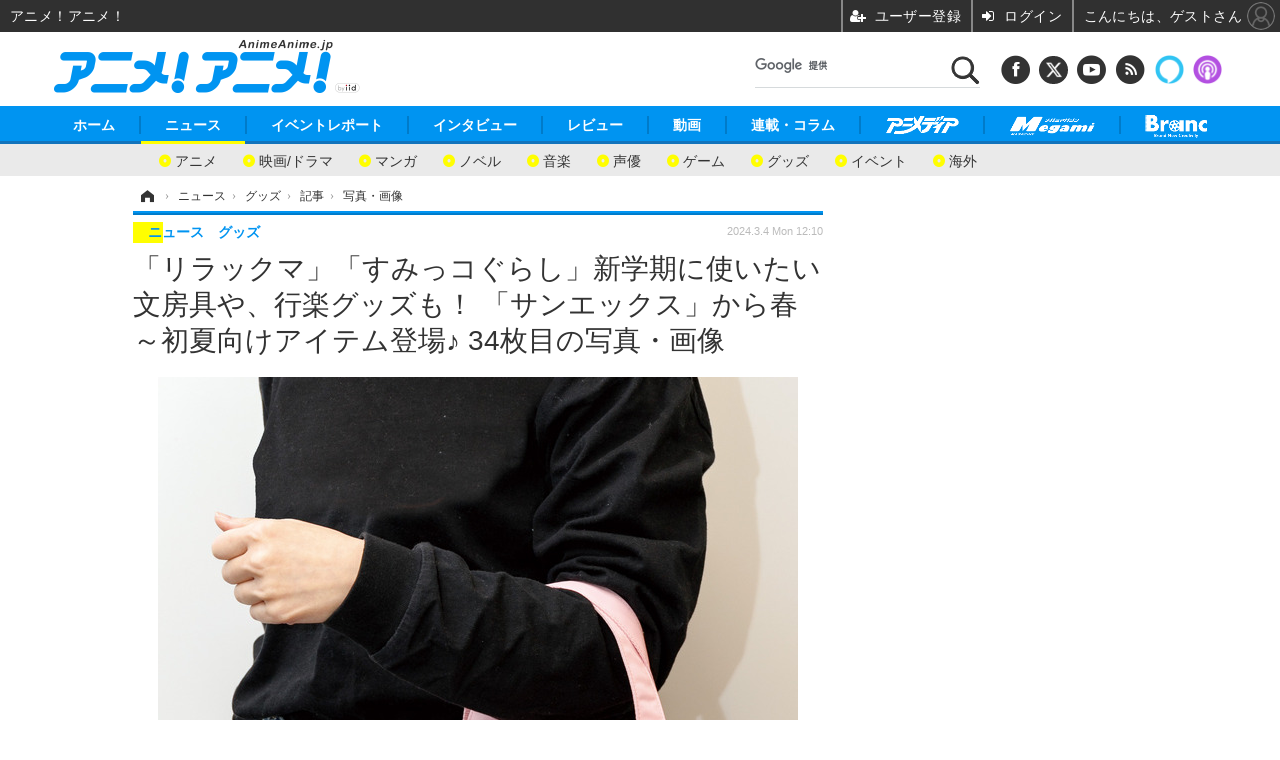

--- FILE ---
content_type: text/html; charset=utf-8
request_url: https://animeanime.jp/article/img/2024/03/04/83177/661477.html
body_size: 17109
content:
<!doctype html>
<html lang="ja" prefix="og: http://ogp.me/ns#">
<head>
<meta charset="UTF-8">
<meta name="viewport" content="target-densitydpi=device-dpi, width=1280, maximum-scale=3.0, user-scalable=yes">
<meta property="fb:app_id" content="281054315302235">
<link rel="stylesheet" href="/base/css/a.css?__=2026011301">
<script type="text/javascript">
(function(w,k,v,k2,v2) {
  w[k]=v; w[k2]=v2;
  var val={}; val[k]=v; val[k2]=v2;
  (w.dataLayer=w.dataLayer||[]).push(val);
})(window, 'tpl_name', 'pages/image', 'tpl_page', 'image');
</script>
<script src="/base/scripts/jquery-2.1.3.min.js"></script>
<script type="text/javascript" async src="/base/scripts/a.min.js?__=2026011301"></script>

<!-- Facebook Pixel Code -->
<script>
!function(f,b,e,v,n,t,s){if(f.fbq)return;n=f.fbq=function(){n.callMethod?
n.callMethod.apply(n,arguments):n.queue.push(arguments)};if(!f._fbq)f._fbq=n;
n.push=n;n.loaded=!0;n.version='2.0';n.queue=[];t=b.createElement(e);t.async=!0;
t.src=v;s=b.getElementsByTagName(e)[0];s.parentNode.insertBefore(t,s)}(window,
document,'script','https://connect.facebook.net/en_US/fbevents.js');
fbq('init', '1665201680438262');
fbq('track', 'PageView');
</script>
<noscript><img height="1" width="1" style="display:none"
src="https://www.facebook.com/tr?id=1665201680438262&ev=PageView&noscript=1"
/></noscript>
<!-- DO NOT MODIFY -->
<!-- End Facebook Pixel Code -->
<!--[if lt IE 11]>
<link rel="stylesheet" href="/feature/scripts/media_ie8.css">
<![endif]-->
    <title>「リラックマ」「すみっコぐらし」新学期に使いたい文房具や、行楽グッズも！ 「サンエックス」から春～初夏向けアイテム登場♪ 34枚目の写真・画像 | アニメ！アニメ！</title>
  <meta name="keywords" content="「リラックマ」「すみっコぐらし」新学期に使いたい文房具や、行楽グッズも！ 「サンエックス」から春～初夏向けアイテム登場♪,画像,写真,ニュース,アニメ！アニメ！">
  <meta name="description" content="『リラックマ』や『すみっコぐらし』などで知られる「サンエックス」より、春～初夏に向けた新作グッズが続々発表。2024年4月上旬から全国の販売店やネットショップにて順次発売となる。  （C）2024 SAN-X CO., LTD. ALL RIGHTS RESERVED. 34枚目の写真・画像">
  <meta name="thumbnail" content="https://animeanime.jp/imgs/ogp_f/661477.jpg">

    
        <meta name="twitter:title" content="「リラックマ」「すみっコぐらし」新学期に使いたい文房具や、行楽グッズも！ 「サンエックス」から春～初夏向けアイテム登場♪ 34枚目の写真・画像 | アニメ！アニメ！">
    <meta name="twitter:card" content="photo">
    <meta name="twitter:site" content="@AnimeAnime_jp">
    <meta name="twitter:url" content="https://animeanime.jp/article/img/2024/03/04/83177/661477.html">
    <meta name="twitter:image" content="https://animeanime.jp/imgs/p/NcazPEtonLq4wGm7jqOYM8SjEK3arq_oqaqr/661477.jpg">
  
    <meta property="og:title" content="「リラックマ」「すみっコぐらし」新学期に使いたい文房具や、行楽グッズも！ 「サンエックス」から春～初夏向けアイテム登場♪ 34枚目の写真・画像 | アニメ！アニメ！">
  <meta property="og:description" content="『リラックマ』や『すみっコぐらし』などで知られる「サンエックス」より、春～初夏に向けた新作グッズが続々発表。2024年4月上旬から全国の販売店やネットショップにて順次発売となる。  （C）2024 SAN-X CO., LTD. ALL RIGHTS RESERVED. 34枚目の写真・画像">


<meta property="og:type" content="article">
<meta property="og:site_name" content="アニメ！アニメ！">
<meta property="og:url" content="https://animeanime.jp/article/img/2024/03/04/83177/661477.html">
<meta property="og:image" content="https://animeanime.jp/imgs/ogp_f/661477.jpg">

<link rel="apple-touch-icon" sizes="76x76" href="/base/images/touch-icon-76.png">
<link rel="apple-touch-icon" sizes="120x120" href="/base/images/touch-icon-120.png">
<link rel="apple-touch-icon" sizes="152x152" href="/base/images/touch-icon-152.png">
<link rel="apple-touch-icon" sizes="180x180" href="/base/images/touch-icon-180.png">

<meta name='robots' content='max-image-preview:large' />
<script async src="https://fundingchoicesmessages.google.com/i/pub-6205980071848979?ers=1" nonce="q9dKnA1Yb8HV307qo4onKg"></script><script nonce="q9dKnA1Yb8HV307qo4onKg">(function() {function signalGooglefcPresent() {if (!window.frames['googlefcPresent']) {if (document.body) {const iframe = document.createElement('iframe'); iframe.style = 'width: 0; height: 0; border: none; z-index: -1000; left: -1000px; top: -1000px;'; iframe.style.display = 'none'; iframe.name = 'googlefcPresent'; document.body.appendChild(iframe);} else {setTimeout(signalGooglefcPresent, 0);}}}signalGooglefcPresent();})();</script>
<script async src="/feature/adb/adberrmsg.js"></script>

<link rel="dns-prefetch" href="//securepubads.g.doubleclick.net">
<link rel="dns-prefetch" href="//c.amazon-adsystem.com">
<link rel="dns-prefetch" href="//pagead2.googlesyndication.com">
<link rel="dns-prefetch" href="//flux-cdn.com">
<script>
  var cX = cX || {}; cX.callQueue = cX.callQueue || [];
  var persistedQueryIdforPMP = "103c35db41bdb997c80835fa7c8343832c9821e5";
  cX.callQueue.push(["getUserSegmentIds", {persistedQueryId: persistedQueryIdforPMP}]);
  function getUserSegmentIdsLocal() {
    var segments = [];
    if (typeof window.localStorage === 'object' && typeof window.localStorage.getItem === 'function' && window.localStorage.getItem("_cX_segmentInfo") !== null && window.localStorage.getItem("_cX_segmentInfo").length>0) {
      segments = ((window.localStorage.getItem("_cX_segmentInfo")||"").split("/").filter(function(i){return i.indexOf(persistedQueryIdforPMP)==0})[0]||"").replace(/.+_/,"").split(".").filter(function(i){return i.length>0});
    }
    return segments;
  }
</script>
<script>
  var cX = cX || {}; cX.callQueue = cX.callQueue || [];
  window.pbjs = window.pbjs || {que: []};
  window.googletag = window.googletag || {cmd: []};
</script>
<script async='async' src="https://flux-cdn.com/client/00021/s-animeanime_00695.min.js"></script>
<script async src="https://securepubads.g.doubleclick.net/tag/js/gpt.js"></script>
<script>
cX.callQueue.push(['invoke', function() {
  window.fluxtag = {
    readyBids: {
      prebid: false, amazon: false, google: false
    },
    failSafeTimeout: 3e3,
    isFn: function isFn(object) {
      var _t = 'Function';
      var toString = Object.prototype.toString;
      return toString.call(object) === '[object ' + _t + ']';
    },
    launchAdServer: function() {
      if (!fluxtag.readyBids.prebid || !fluxtag.readyBids.amazon) {
        return;
      }
      fluxtag.requestAdServer();
    },
    requestAdServer: function() {
      if (!fluxtag.readyBids.google) {
        fluxtag.readyBids.google = true;
        googletag.cmd.push(function () {
          if (!!(pbjs.setTargetingForGPTAsync) && fluxtag.isFn(pbjs.setTargetingForGPTAsync)) {
            pbjs.que.push(function () {
              pbjs.setTargetingForGPTAsync();
            });
          }
          googletag.pubads().refresh();
        });
      }
    }
  };
}]);
</script>
<script>
cX.callQueue.push(['invoke', function() {
  setTimeout(function() {
    fluxtag.requestAdServer();
  }, fluxtag.failSafeTimeout);
}]);
</script>

<script>
cX.callQueue.push(['invoke', function() {
!function(a9,a,p,s,t,A,g){if(a[a9])return;function q(c,r){a[a9]._Q.push([c,r])}a[a9]={init:function(){q("i",arguments)},fetchBids:function(){q("f",arguments)},setDisplayBids:function(){},_Q:[]};A=p.createElement(s);A.async=!0;A.src=t;g=p.getElementsByTagName(s)[0];g.parentNode.insertBefore(A,g)}("apstag",window,document,"script","//c.amazon-adsystem.com/aax2/apstag.js");
apstag.init({pubID:'3532', adServer:'googletag', bidTimeout:2e3});
apstag.fetchBids({
  slots: [
    {slotID:'div-gpt-ad-header1', slotName:'108010001', sizes:[[728, 90],[970, 250]]},
    {slotID:'div-gpt-ad-article1', slotName:'108010004', sizes:[[300, 250],[336, 280]]},
    {slotID:'div-gpt-ad-article2', slotName:'108010005', sizes:[[300, 250],[336, 280]]},
    {slotID:'div-gpt-ad-right1', slotName:'108010002', sizes:[[300, 250],[300, 600]]}
  ]
}, function(bids){
    googletag.cmd.push(function() {
      apstag.setDisplayBids();
      fluxtag.readyBids.amazon = true;
      fluxtag.launchAdServer();
    });
});
}]);
</script>
<script>
cX.callQueue.push(['invoke', function() {
  googletag.cmd.push(function() {
    var adsng = '0';
    var pr = '0';
    adsng = '0';
    pr = '0';
    googletag.defineSlot('/2261101/108010001', [[1, 1], [728, 90], [970, 250]], 'div-gpt-ad-header1').addService(googletag.pubads()).setCollapseEmptyDiv(true);
    googletag.defineSlot('/2261101/108010002', [[300, 600], [300, 250]], 'div-gpt-ad-right1').addService(googletag.pubads()).setCollapseEmptyDiv(true);
    //googletag.defineSlot('/2261101/108010003', [[300, 600], [300, 250]], 'div-gpt-ad-right2').addService(googletag.pubads()).setCollapseEmptyDiv(true);
    googletag.defineSlot('/2261101/108010004', [[300, 250], [336, 280]], 'div-gpt-ad-article1').addService(googletag.pubads()).setCollapseEmptyDiv(true);
    googletag.defineSlot('/2261101/108010005', [[300, 250], [336, 280]], 'div-gpt-ad-article2').addService(googletag.pubads()).setCollapseEmptyDiv(true);
    googletag.pubads().setTargeting('pianositeId', '1145203711540569320');
    googletag.pubads().setTargeting('pianornd', cX.library.m_rnd);
    googletag.pubads().setTargeting('pianockp', cX.getUserId());
    googletag.pubads().setTargeting('articleid108', '83177');
    googletag.pubads().setTargeting('category', '1');
    googletag.pubads().setTargeting('tpl', 'pages/image');
    googletag.pubads().setTargeting('adsng', adsng);
    googletag.pubads().setTargeting('pr', pr);
    googletag.pubads().setTargeting('CxSegments', cX.getUserSegmentIds({persistedQueryId:'103c35db41bdb997c80835fa7c8343832c9821e5'}));
    googletag.pubads().enableSingleRequest();
    googletag.pubads().disableInitialLoad();
    googletag.enableServices();
    if (!!(window.pbFlux) && !!(window.pbFlux.prebidBidder) && fluxtag.isFn(window.pbFlux.prebidBidder)) {
      pbjs.que.push(function () {
        window.pbFlux.prebidBidder();
      });
    } else {
      fluxtag.readyBids.prebid = true;
      fluxtag.launchAdServer();
    }
  });
}]);
</script>

<script data-ad-client="ca-pub-6205980071848979" async src="https://pagead2.googlesyndication.com/pagead/js/adsbygoogle.js"></script>
<meta name="cXenseParse:iid-articleid" content="83177">
<meta name="cXenseParse:iid-article-title" content="「リラックマ」「すみっコぐらし」新学期に使いたい文房具や、行楽グッズも！ 「サンエックス」から春～初夏向けアイテム登場♪">
<meta name="cXenseParse:iid-page-type" content="画像ページ">
<meta name="cXenseParse:iid-page-name" content="image">
<meta name="cXenseParse:iid-category" content="ニュース">
<meta name="cXenseParse:iid-subcategory" content="グッズ">
<meta name="cXenseParse:iid-hidden-adsense" content="false">
<meta name="cXenseParse:iid-hidden-other-ad" content="false">
<meta name="cXenseParse:iid-giga-name" content="リラックマ">
<meta name="cXenseParse:iid-giga-name" content="すみっコぐらし">
<meta name="cXenseParse:iid-giga-name" content="キャラクター">
<meta name="cXenseParse:iid-giga-name" content="グッズ">
<meta name="cXenseParse:iid-giga-name" content="サンエックス">
<meta name="cXenseParse:iid-article-type" content="通常記事">
<meta name="cXenseParse:iid-provider-name" content="アニメ！アニメ！">
<meta name="cXenseParse:author" content="林洋平">
<meta name="cXenseParse:recs:publishtime" content="2024-03-04T12:10:04+0900">
<meta name="cxenseparse:iid-publish-yyyy" content="2024">
<meta name="cxenseparse:iid-publish-yyyymm" content="202403">
<meta name="cxenseparse:iid-publish-yyyymmdddd" content="20240304">
<script async src="https://cdn.cxense.com/track_banners_init.js"></script><script>var dataLayer = dataLayer || [];dataLayer.push({'customCategory': 'news','customSubCategory': 'goods','customProvider': 'アニメ！アニメ！','customAuthorId': '33','customAuthorName': '林洋平','customPrimaryGigaId': '1139','customPrimaryGigaName': 'リラックマ'});</script>
<link rel="canonical" href="https://animeanime.jp/article/img/2024/03/04/83177/661454.html">
<link rel="alternate" media="only screen and (max-width: 640px)" href="https://s.animeanime.jp/article/img/2024/03/04/83177/661477.html">
<link rel="alternate" type="application/rss+xml" title="RSS" href="https://animeanime.jp/rss20/index.rdf">

</head>

<body class="thm-page-arti-image page-cate--news page-cate--news-goods page-subcate--goods" data-nav="news">
<!-- Google Tag Manager -->
<noscript><iframe src="//www.googletagmanager.com/ns.html?id=GTM-5PP5NP"
height="0" width="0" style="display:none;visibility:hidden"></iframe></noscript>
<script>(function(w,d,s,l,i){w[l]=w[l]||[];w[l].push({'gtm.start':
new Date().getTime(),event:'gtm.js'});var f=d.getElementsByTagName(s)[0],
j=d.createElement(s),dl=l!='dataLayer'?'&l='+l:'';j.async=true;j.src=
'//www.googletagmanager.com/gtm.js?id='+i+dl;f.parentNode.insertBefore(j,f);
})(window,document,'script','dataLayer','GTM-5PP5NP');</script>
<!-- End Google Tag Manager -->
<div class="ca_profitx_ad_container ca_profitx_mediaid_5853 ca_profitx_pageid_37525"> 
<div class="ca_profitx_ad" data-ca-profitx-ad data-ca-profitx-tagid="45153" data-ca-profitx-spotid="pfxad_45153" data-ca-profitx-pageid="37525"></div> 
<div class="ca_profitx_ad" data-ca-profitx-ad data-ca-profitx-tagid="45154" data-ca-profitx-spotid="pfxad_45154" data-ca-profitx-pageid="37525"></div> 
<script data-ca-profitx-pageid="37525" src="https://cdn.caprofitx.com/media/5853/pfx.js" type="text/javascript" charset="utf-8" data-ca-profitx-js async></script> 
</div>



<header class="thm-header">
  <div class="header-wrapper cf">
<div class="header-logo">
  <a class="link" href="https://animeanime.jp/" data-sub-title=""><img class="logo" src="/base/images/header-logo.2026011301.png" alt="アニメ！アニメ！"></a>
</div><div class="header-control">
  <ul class="control-list">
    <!-- li class="memberLink">
      <a class="et--memberLogin" href="" target="_blank">
        <p class="login">メールマガジン</p>
      </a>
    </li -->
    <li class="item item--social">
      <a class="link icon icon--header-facebook" href="https://www.facebook.com/animeanimejpn" target="_blank"></a><!-- == FB アイコンやテキストが入ります == -->
      <a class="link icon icon--header-twitter" href="https://twitter.com/AnimeAnime_jp" target="_blank"></a><!-- == TW アイコンやテキストが入ります == -->
      <a class="link icon icon--header-youtube" href="https://www.youtube.com/user/animeanimeno1" target="_blank"></a><!-- == YouTube アイコンやテキストが入ります == -->
      <a class="link icon icon--header-feed" href="https://animeanime.jp/rss20/index.rdf" target="_blank"></a><!-- == RSS アイコンやテキストが入ります == -->
      <a class="link ico-alexa" href="https://www.amazon.co.jp/IID-Inc-%E3%82%A2%E3%83%8B%E3%83%A1%EF%BC%81%E3%82%A2%E3%83%8B%E3%83%A1%EF%BC%81-%E6%9C%80%E6%96%B0%E3%82%A2%E3%83%8B%E3%83%A1%E6%83%85%E5%A0%B1/dp/B0771KWNNQ" title="【Alexaスキル】アニメ！アニメ！ 最新アニメ情報" target="_blank"></a>
      <a class="link ico-podcast" href="https://itunes.apple.com/jp/podcast/id1391531948" title="【Podcast】アニメ！アニメ！ News" target="_blank"></a>
    </li>
    <li class="item item--google-search" id="gcse">
      <div class="gcse-searchbox-only" data-resultsurl="/pages/search.html"></div>
    </li>
  </ul>
</div>
  </div>
<nav class="thm-nav global-nav js-global-nav">
  <ul class="nav-main-menu js-main-menu">
    <li class="item js-nav-home"><a href="/" class="link">ホーム</a>
<!-- : ホーム配下にもサブナビゲーションが入る場合があります -->
<!-- : 例) http://www.cinemacafe.net/ -->
      <ul class="nav-sub-menu js-sub-menu" style="left: 16.15px;">

        <li class="sub-item"><a  class="link" href="https://animeanime.jp/article/2025/12/24/94687.html">2026年冬アニメ一覧</a></li>
        <li class="sub-item"><a  class="link" href="https://animeanime.jp/article/2025/09/17/92707.html">2025年秋アニメ一覧</a></li>
        <li class="sub-item"><a  class="link" href="https://animeanime.jp/article/ranking/">人気記事TOP10</a></li>
      </ul><!-- /.nav-sub-menu -->
    </li>
    <li class="item js-nav-news"><a href="/category/news/" class="link">ニュース</a>
      <ul class="nav-sub-menu js-sub-menu" style="left: 144.583px;">

        <li class="sub-item"><a  class="link" href="/category/news/latest/latest/">アニメ</a></li>
        <li class="sub-item"><a  class="link" href="/category/news/film/latest/">映画/ドラマ</a></li>
        <li class="sub-item"><a  class="link" href="/category/news/manga/latest/">マンガ</a></li>
        <li class="sub-item"><a  class="link" href="/category/news/novel/latest/">ノベル</a></li>
        <li class="sub-item"><a  class="link" href="/category/news/music/latest/">音楽</a></li>
        <li class="sub-item"><a  class="link" href="/category/news/voice_actor/latest/">声優</a></li>
        <li class="sub-item"><a  class="link" href="/category/news/game/latest/">ゲーム</a></li>
        <li class="sub-item"><a  class="link" href="/category/news/goods/latest/">グッズ</a></li>
        <li class="sub-item"><a  class="link" href="/category/news/event/latest/">イベント</a></li>
        <li class="sub-item"><a  class="link" href="/category/news/oversea/latest/">海外</a></li>
      </ul><!-- /.nav-sub-menu -->
    </li><!-- /.item -->
    <li class="item js-nav-report"><a class="link" href="/category/report/">イベントレポート</a>
      <ul class="nav-sub-menu js-sub-menu" style="left: 284.033px;">

        <li class="sub-item"><a  class="link" href="/category/report/japan/latest/">アニメ</a></li>
        <li class="sub-item"><a  class="link" href="/category/report/film/latest/">映画</a></li>
        <li class="sub-item"><a  class="link" href="/category/report/artist/latest/">ライブ</a></li>
        <li class="sub-item"><a  class="link" href="/category/report/theater/latest/">舞台</a></li>
        <li class="sub-item"><a  class="link" href="/category/report/oversea/latest/">海外イベント</a></li>
        <li class="sub-item"><a  class="link" href="/category/report/seminar/latest/">ビジネス</a></li>
      </ul><!-- /.nav-sub-menu -->
    </li><!-- /.item -->
    <li class="item js-nav-interview"><a href="/category/interview/" class="link">インタビュー</a>
      <ul class="nav-sub-menu js-sub-menu" style="left: 483.2px;">

        <li class="sub-item"><a  class="link" href="/category/interview/creator/latest/">スタッフ</a></li>
        <li class="sub-item"><a  class="link" href="/category/interview/voiceactor/latest/">声優</a></li>
        <li class="sub-item"><a  class="link" href="/category/interview/talent/latest/">俳優・タレント</a></li>
        <li class="sub-item"><a  class="link" href="/category/interview/artist/latest/">アーティスト</a></li>
        <li class="sub-item"><a  class="link" href="/category/interview/business/latest/">ビジネス</a></li>
      </ul><!-- /.nav-sub-menu -->
    </li><!-- /.item -->
    <li class="item js-nav-review"><a href="/category/review/" class="link">レビュー</a>
      <ul class="nav-sub-menu js-sub-menu" style="left: 623.317px;">

        <li class="sub-item"><a  class="link" href="/category/review/anime/latest/">アニメ</a></li>
        <li class="sub-item"><a  class="link" href="/category/review/film/latest/">実写</a></li>
        <li class="sub-item"><a  class="link" href="/category/review/book/latest/">書評</a></li>
        <li class="sub-item"><a  class="link" href="/category/review/event/latest/">イベント</a></li>
        <li class="sub-item"><a  class="link" href="/category/review/game/latest/">ゲーム</a></li>
        <li class="sub-item"><a  class="link" href="/category/review/tabletalk/latest/">座談会</a></li>
      </ul><!-- /.nav-sub-menu -->
    </li><!-- /.item -->
    <li class="item js-nav-video"><a href="/category/video/" class="link">動画</a>
      <ul class="nav-sub-menu js-sub-menu" style="right: -603.7px;">

        <li class="sub-item"><a  class="link" href="/category/video/anime/latest/">アニメ</a></li>
        <li class="sub-item"><a  class="link" href="/category/video/film/latest/">映画/ドラマ</a></li>
        <li class="sub-item"><a  class="link" href="/category/video/animeanimetv/latest/">アニメ！アニメ！TV</a></li>
        <li class="sub-item"><a  class="link" href="https://www.cinemacafe.net/feature/abematv/">ABEMA Cafe</a></li>
      </ul><!-- /.nav-sub-menu -->
    </li><!-- /.item -->
    <li class="item js-nav-column"><a href="/category/column/" class="link">連載・コラム</a></li><!-- /.item -->
    <!-- li class="item js-nav-gigaindex-2707"><a href="/special/2707/recent/" class="link"><img class="nav-logo" src="/feature/images/logo-jump-toon.png" alt="【PR】ジャンプTOON" style="top:-9.4px; height:30px;"></a></li -->
    <li class="item"><a href="/special/1455/recent/" class="link"><img class="nav-logo" src="/base/images/logo-animedia.png" alt="アニメディア"></a></li>
    <li class="item"><a href="/special/1470/recent/" class="link"><img class="nav-logo" src="/base/images/logo-megami.png" alt="メガミマガジン"></a></li>
    <li class="item"><a href="https://branc.jp/" class="link" target="_blank" rel="noopener"><img class="nav-logo" src="/base/images/logo-branc.png" alt="Branc"></a></li>
  </ul><!-- /.nav-main-menu -->
</nav><!-- /.thm-nav --><!-- ========== jack AD ========== -->
<div class="jackad">
<ul class="fixed-item">
<!-- 左右ジャックバナー -->
<li class="left"><script src="https://deliver.ads2.iid.jp/ads/?js=1;position=174;"></script></li>
<li class="right"><script src="https://deliver.ads2.iid.jp/ads/?js=1;position=228;"></script></li>
</ul>
<!-- メニュー下、ワイド幅ジャック広告 -->
<script src="https://deliver.ads2.iid.jp/ads/?js=1;position=82;"></script>
</div>

<style type="text/css">
.thm-footer { margin-top: -660px; padding-top: 660px; }
.fixed-item .left { left:-200px; }
.fixed-item .right { right:-200px; }
.jackad #player { position: absolute; top:0; right: 0; }
.cover { display: none; }
</style>

<link rel="stylesheet" href="/feature/jackAD/jack_1040.css">
<script type="text/javascript" src="/feature/jackAD/jack.js"></script>
<!-- ========== /jack AD ========== -->

<!-- global_nav -->
</header>

<div class="thm-body cf">
  <div class="breadcrumb">
<span id="breadcrumbTop"><a class="link" href="https://animeanime.jp/"><span class="item icon icon-bc--home">ホーム</span></a></span>
<i class="separator icon icon-bc--arrow"> › </i>
<span id="BreadcrumbSecond">
  <a class="link" href="/category/news/">
    <span class="item icon icon-bc--news">ニュース</span>
  </a>
</span>
<i class="separator icon icon-bc--arrow"> › </i>
<span id="BreadcrumbThird">
  <a class="link" href="/category/news/goods/latest/">
    <span class="item icon icon-bc--goods">グッズ</span>
  </a>
</span>
<i class="separator icon icon-bc--arrow"> › </i>

    <span id="breadcrumbLast"><a class="link" href="/article/2024/03/04/83177.html"><span class="item icon icon-bc--article">記事</span></a></span>
    <i class="separator icon icon-bc--arrow"> › </i>

    <span class="item">写真・画像</span>
  </div>
  <main class="thm-main">
<header class="arti-header">
  <a href="/article/2024/03/04/83177.html?from=image-page-title" class="link-image-page-title">    <h1 class="head">「リラックマ」「すみっコぐらし」新学期に使いたい文房具や、行楽グッズも！ 「サンエックス」から春～初夏向けアイテム登場♪ 34枚目の写真・画像</h1>
  </a>  <div class="group">
    <span class="category-group-name">ニュース</span>
    <span class="category-name">グッズ</span>
  </div>
  <div class="date">
    <time class="pubdate" itemprop="datePublished" datetime="2024-03-04T12:10:04+09:00">2024.3.4 Mon 12:10</time>
  </div>
</header>


<div class="arti-content arti-content--image">
  <div class="figure-area figure-area--zoom">
    <figure class="figure">
  
  <a class="link" href="/article/img/2024/03/04/83177/661478.html"><img class="image" src="/imgs/zoom/661477.jpg" alt="（C）2024 SAN-X CO., LTD. ALL RIGHTS RESERVED." width="640" height="799"></a>
      <figcaption class="figcaption">
        <span class="caption">（C）2024 SAN-X CO., LTD. ALL RIGHTS RESERVED.</span>
      </figcaption>
    </figure>
  </div>
  <div class="figure-pagination">
    <ul class="paging-list">
      <li class="item paging-prev"><a class="link icon icon--paging-prev" href="/article/img/2024/03/04/83177/661476.html">前の画像</a></li>
      <li class="item paging-next"><a class="link icon icon--paging-next" href="/article/img/2024/03/04/83177/661478.html">次の画像</a></li>
      <li class="item paging-back">
        <a class="link icon icon--paging-back" href="/article/2024/03/04/83177.html">この記事へ戻る
          <span class="count">34/102</span>
        </a>
      </li>
    </ul>
  </div>
</div>
<ul class="thumb-list cf">

  <li class="item">
    <a class="link" href="/article/img/2024/03/04/83177/661454.html">
      <img class="image" src="/imgs/sq_sl/661454.jpg" alt="（C）2024 SAN-X CO., LTD. ALL RIGHTS RESERVED." width="120" height="120">
    </a>
  </li>

  <li class="item">
    <a class="link" href="/article/img/2024/03/04/83177/659446.html">
      <img class="image" src="/imgs/sq_sl/659446.jpg" alt="「メッシュ保冷トートバッグ」3,630円（税込）（C）2024 SAN-X CO., LTD. ALL RIGHTS RESERVED." width="120" height="120">
    </a>
  </li>

  <li class="item">
    <a class="link" href="/article/img/2024/03/04/83177/661445.html">
      <img class="image" src="/imgs/sq_sl/661445.jpg" alt="（C）2024 SAN-X CO., LTD. ALL RIGHTS RESERVED." width="120" height="120">
    </a>
  </li>

  <li class="item">
    <a class="link" href="/article/img/2024/03/04/83177/661446.html">
      <img class="image" src="/imgs/sq_sl/661446.jpg" alt="（C）2024 SAN-X CO., LTD. ALL RIGHTS RESERVED." width="120" height="120">
    </a>
  </li>

  <li class="item">
    <a class="link" href="/article/img/2024/03/04/83177/661447.html">
      <img class="image" src="/imgs/sq_sl/661447.jpg" alt="（C）2024 SAN-X CO., LTD. ALL RIGHTS RESERVED." width="120" height="120">
    </a>
  </li>

  <li class="item">
    <a class="link" href="/article/img/2024/03/04/83177/661448.html">
      <img class="image" src="/imgs/sq_sl/661448.jpg" alt="（C）2024 SAN-X CO., LTD. ALL RIGHTS RESERVED." width="120" height="120">
    </a>
  </li>

  <li class="item">
    <a class="link" href="/article/img/2024/03/04/83177/661449.html">
      <img class="image" src="/imgs/sq_sl/661449.jpg" alt="（C）2024 SAN-X CO., LTD. ALL RIGHTS RESERVED." width="120" height="120">
    </a>
  </li>

  <li class="item">
    <a class="link" href="/article/img/2024/03/04/83177/661450.html">
      <img class="image" src="/imgs/sq_sl/661450.jpg" alt="（C）2024 SAN-X CO., LTD. ALL RIGHTS RESERVED." width="120" height="120">
    </a>
  </li>

  <li class="item">
    <a class="link" href="/article/img/2024/03/04/83177/661451.html">
      <img class="image" src="/imgs/sq_sl/661451.jpg" alt="（C）2024 SAN-X CO., LTD. ALL RIGHTS RESERVED." width="120" height="120">
    </a>
  </li>

  <li class="item">
    <a class="link" href="/article/img/2024/03/04/83177/661452.html">
      <img class="image" src="/imgs/sq_sl/661452.jpg" alt="（C）2024 SAN-X CO., LTD. ALL RIGHTS RESERVED." width="120" height="120">
    </a>
  </li>

  <li class="item">
    <a class="link" href="/article/img/2024/03/04/83177/661453.html">
      <img class="image" src="/imgs/sq_sl/661453.jpg" alt="（C）2024 SAN-X CO., LTD. ALL RIGHTS RESERVED." width="120" height="120">
    </a>
  </li>

  <li class="item">
    <a class="link" href="/article/img/2024/03/04/83177/661455.html">
      <img class="image" src="/imgs/sq_sl/661455.jpg" alt="（C）2024 SAN-X CO., LTD. ALL RIGHTS RESERVED." width="120" height="120">
    </a>
  </li>

  <li class="item">
    <a class="link" href="/article/img/2024/03/04/83177/661456.html">
      <img class="image" src="/imgs/sq_sl/661456.jpg" alt="（C）2024 SAN-X CO., LTD. ALL RIGHTS RESERVED." width="120" height="120">
    </a>
  </li>

  <li class="item">
    <a class="link" href="/article/img/2024/03/04/83177/661457.html">
      <img class="image" src="/imgs/sq_sl/661457.jpg" alt="（C）2024 SAN-X CO., LTD. ALL RIGHTS RESERVED." width="120" height="120">
    </a>
  </li>

  <li class="item">
    <a class="link" href="/article/img/2024/03/04/83177/661458.html">
      <img class="image" src="/imgs/sq_sl/661458.jpg" alt="（C）2024 SAN-X CO., LTD. ALL RIGHTS RESERVED." width="120" height="120">
    </a>
  </li>

  <li class="item">
    <a class="link" href="/article/img/2024/03/04/83177/661459.html">
      <img class="image" src="/imgs/sq_sl/661459.jpg" alt="（C）2024 SAN-X CO., LTD. ALL RIGHTS RESERVED." width="120" height="120">
    </a>
  </li>

  <li class="item">
    <a class="link" href="/article/img/2024/03/04/83177/661460.html">
      <img class="image" src="/imgs/sq_sl/661460.jpg" alt="（C）2024 SAN-X CO., LTD. ALL RIGHTS RESERVED." width="120" height="120">
    </a>
  </li>

  <li class="item">
    <a class="link" href="/article/img/2024/03/04/83177/661461.html">
      <img class="image" src="/imgs/sq_sl/661461.jpg" alt="（C）2024 SAN-X CO., LTD. ALL RIGHTS RESERVED." width="120" height="120">
    </a>
  </li>

  <li class="item">
    <a class="link" href="/article/img/2024/03/04/83177/661462.html">
      <img class="image" src="/imgs/sq_sl/661462.jpg" alt="（C）2024 SAN-X CO., LTD. ALL RIGHTS RESERVED." width="120" height="120">
    </a>
  </li>

  <li class="item">
    <a class="link" href="/article/img/2024/03/04/83177/661463.html">
      <img class="image" src="/imgs/sq_sl/661463.jpg" alt="（C）2024 SAN-X CO., LTD. ALL RIGHTS RESERVED." width="120" height="120">
    </a>
  </li>

  <li class="item">
    <a class="link" href="/article/img/2024/03/04/83177/661464.html">
      <img class="image" src="/imgs/sq_sl/661464.jpg" alt="（C）2024 SAN-X CO., LTD. ALL RIGHTS RESERVED." width="120" height="120">
    </a>
  </li>

  <li class="item">
    <a class="link" href="/article/img/2024/03/04/83177/661465.html">
      <img class="image" src="/imgs/sq_sl/661465.jpg" alt="（C）2024 SAN-X CO., LTD. ALL RIGHTS RESERVED." width="120" height="120">
    </a>
  </li>

  <li class="item">
    <a class="link" href="/article/img/2024/03/04/83177/661466.html">
      <img class="image" src="/imgs/sq_sl/661466.jpg" alt="（C）2024 SAN-X CO., LTD. ALL RIGHTS RESERVED." width="120" height="120">
    </a>
  </li>

  <li class="item">
    <a class="link" href="/article/img/2024/03/04/83177/661467.html">
      <img class="image" src="/imgs/sq_sl/661467.jpg" alt="（C）2024 SAN-X CO., LTD. ALL RIGHTS RESERVED." width="120" height="120">
    </a>
  </li>

  <li class="item">
    <a class="link" href="/article/img/2024/03/04/83177/661468.html">
      <img class="image" src="/imgs/sq_sl/661468.jpg" alt="（C）2024 SAN-X CO., LTD. ALL RIGHTS RESERVED." width="120" height="120">
    </a>
  </li>

  <li class="item">
    <a class="link" href="/article/img/2024/03/04/83177/661469.html">
      <img class="image" src="/imgs/sq_sl/661469.jpg" alt="（C）2024 SAN-X CO., LTD. ALL RIGHTS RESERVED." width="120" height="120">
    </a>
  </li>

  <li class="item">
    <a class="link" href="/article/img/2024/03/04/83177/661470.html">
      <img class="image" src="/imgs/sq_sl/661470.jpg" alt="（C）2024 SAN-X CO., LTD. ALL RIGHTS RESERVED." width="120" height="120">
    </a>
  </li>

  <li class="item">
    <a class="link" href="/article/img/2024/03/04/83177/661471.html">
      <img class="image" src="/imgs/sq_sl/661471.jpg" alt="（C）2024 SAN-X CO., LTD. ALL RIGHTS RESERVED." width="120" height="120">
    </a>
  </li>

  <li class="item">
    <a class="link" href="/article/img/2024/03/04/83177/661472.html">
      <img class="image" src="/imgs/sq_sl/661472.jpg" alt="（C）2024 SAN-X CO., LTD. ALL RIGHTS RESERVED." width="120" height="120">
    </a>
  </li>

  <li class="item">
    <a class="link" href="/article/img/2024/03/04/83177/661473.html">
      <img class="image" src="/imgs/sq_sl/661473.jpg" alt="（C）2024 SAN-X CO., LTD. ALL RIGHTS RESERVED." width="120" height="120">
    </a>
  </li>

  <li class="item">
    <a class="link" href="/article/img/2024/03/04/83177/661474.html">
      <img class="image" src="/imgs/sq_sl/661474.jpg" alt="（C）2024 SAN-X CO., LTD. ALL RIGHTS RESERVED." width="120" height="120">
    </a>
  </li>

  <li class="item">
    <a class="link" href="/article/img/2024/03/04/83177/661475.html">
      <img class="image" src="/imgs/sq_sl/661475.jpg" alt="（C）2024 SAN-X CO., LTD. ALL RIGHTS RESERVED." width="120" height="120">
    </a>
  </li>

  <li class="item">
    <a class="link" href="/article/img/2024/03/04/83177/661476.html">
      <img class="image" src="/imgs/sq_sl/661476.jpg" alt="（C）2024 SAN-X CO., LTD. ALL RIGHTS RESERVED." width="120" height="120">
    </a>
  </li>

  <li class="item">
    <a class="link" href="/article/img/2024/03/04/83177/661477.html">
      <img class="image" src="/imgs/sq_sl/661477.jpg" alt="（C）2024 SAN-X CO., LTD. ALL RIGHTS RESERVED." width="120" height="120">
    </a>
  </li>

  <li class="item">
    <a class="link" href="/article/img/2024/03/04/83177/661478.html">
      <img class="image" src="/imgs/sq_sl/661478.jpg" alt="（C）2024 SAN-X CO., LTD. ALL RIGHTS RESERVED." width="120" height="120">
    </a>
  </li>

  <li class="item">
    <a class="link" href="/article/img/2024/03/04/83177/661479.html">
      <img class="image" src="/imgs/sq_sl/661479.jpg" alt="（C）2024 SAN-X CO., LTD. ALL RIGHTS RESERVED." width="120" height="120">
    </a>
  </li>

  <li class="item">
    <a class="link" href="/article/img/2024/03/04/83177/661480.html">
      <img class="image" src="/imgs/sq_sl/661480.jpg" alt="（C）2024 SAN-X CO., LTD. ALL RIGHTS RESERVED." width="120" height="120">
    </a>
  </li>

  <li class="item">
    <a class="link" href="/article/img/2024/03/04/83177/661481.html">
      <img class="image" src="/imgs/sq_sl/661481.jpg" alt="（C）2024 SAN-X CO., LTD. ALL RIGHTS RESERVED." width="120" height="120">
    </a>
  </li>

  <li class="item">
    <a class="link" href="/article/img/2024/03/04/83177/661482.html">
      <img class="image" src="/imgs/sq_sl/661482.jpg" alt="（C）2024 SAN-X CO., LTD. ALL RIGHTS RESERVED." width="120" height="120">
    </a>
  </li>

  <li class="item">
    <a class="link" href="/article/img/2024/03/04/83177/661483.html">
      <img class="image" src="/imgs/sq_sl/661483.jpg" alt="（C）2024 SAN-X CO., LTD. ALL RIGHTS RESERVED." width="120" height="120">
    </a>
  </li>

  <li class="item">
    <a class="link" href="/article/img/2024/03/04/83177/661484.html">
      <img class="image" src="/imgs/sq_sl/661484.jpg" alt="（C）2024 SAN-X CO., LTD. ALL RIGHTS RESERVED." width="120" height="120">
    </a>
  </li>

  <li class="item">
    <a class="link" href="/article/img/2024/03/04/83177/661485.html">
      <img class="image" src="/imgs/sq_sl/661485.jpg" alt="（C）2024 SAN-X CO., LTD. ALL RIGHTS RESERVED." width="120" height="120">
    </a>
  </li>

  <li class="item">
    <a class="link" href="/article/img/2024/03/04/83177/661486.html">
      <img class="image" src="/imgs/sq_sl/661486.jpg" alt="（C）2024 SAN-X CO., LTD. ALL RIGHTS RESERVED." width="120" height="120">
    </a>
  </li>

  <li class="item">
    <a class="link" href="/article/img/2024/03/04/83177/661487.html">
      <img class="image" src="/imgs/sq_sl/661487.jpg" alt="（C）2024 SAN-X CO., LTD. ALL RIGHTS RESERVED." width="120" height="120">
    </a>
  </li>

  <li class="item">
    <a class="link" href="/article/img/2024/03/04/83177/661488.html">
      <img class="image" src="/imgs/sq_sl/661488.jpg" alt="（C）2024 SAN-X CO., LTD. ALL RIGHTS RESERVED." width="120" height="120">
    </a>
  </li>

  <li class="item">
    <a class="link" href="/article/img/2024/03/04/83177/661489.html">
      <img class="image" src="/imgs/sq_sl/661489.jpg" alt="（C）2024 SAN-X CO., LTD. ALL RIGHTS RESERVED." width="120" height="120">
    </a>
  </li>

  <li class="item">
    <a class="link" href="/article/img/2024/03/04/83177/661490.html">
      <img class="image" src="/imgs/sq_sl/661490.jpg" alt="（C）2024 SAN-X CO., LTD. ALL RIGHTS RESERVED." width="120" height="120">
    </a>
  </li>

  <li class="item">
    <a class="link" href="/article/img/2024/03/04/83177/661491.html">
      <img class="image" src="/imgs/sq_sl/661491.jpg" alt="（C）2024 SAN-X CO., LTD. ALL RIGHTS RESERVED." width="120" height="120">
    </a>
  </li>

  <li class="item">
    <a class="link" href="/article/img/2024/03/04/83177/661492.html">
      <img class="image" src="/imgs/sq_sl/661492.jpg" alt="（C）2024 SAN-X CO., LTD. ALL RIGHTS RESERVED." width="120" height="120">
    </a>
  </li>

  <li class="item">
    <a class="link" href="/article/img/2024/03/04/83177/661493.html">
      <img class="image" src="/imgs/sq_sl/661493.jpg" alt="（C）2024 SAN-X CO., LTD. ALL RIGHTS RESERVED." width="120" height="120">
    </a>
  </li>

  <li class="item">
    <a class="link" href="/article/img/2024/03/04/83177/661494.html">
      <img class="image" src="/imgs/sq_sl/661494.jpg" alt="（C）2024 SAN-X CO., LTD. ALL RIGHTS RESERVED." width="120" height="120">
    </a>
  </li>

  <li class="item">
    <a class="link" href="/article/img/2024/03/04/83177/661495.html">
      <img class="image" src="/imgs/sq_sl/661495.jpg" alt="（C）2024 SAN-X CO., LTD. ALL RIGHTS RESERVED." width="120" height="120">
    </a>
  </li>

  <li class="item">
    <a class="link" href="/article/img/2024/03/04/83177/661496.html">
      <img class="image" src="/imgs/sq_sl/661496.jpg" alt="（C）2024 SAN-X CO., LTD. ALL RIGHTS RESERVED." width="120" height="120">
    </a>
  </li>

  <li class="item">
    <a class="link" href="/article/img/2024/03/04/83177/661497.html">
      <img class="image" src="/imgs/sq_sl/661497.jpg" alt="（C）2024 SAN-X CO., LTD. ALL RIGHTS RESERVED." width="120" height="120">
    </a>
  </li>

  <li class="item">
    <a class="link" href="/article/img/2024/03/04/83177/661498.html">
      <img class="image" src="/imgs/sq_sl/661498.jpg" alt="（C）2024 SAN-X CO., LTD. ALL RIGHTS RESERVED." width="120" height="120">
    </a>
  </li>

  <li class="item">
    <a class="link" href="/article/img/2024/03/04/83177/661499.html">
      <img class="image" src="/imgs/sq_sl/661499.jpg" alt="（C）2024 SAN-X CO., LTD. ALL RIGHTS RESERVED." width="120" height="120">
    </a>
  </li>

  <li class="item">
    <a class="link" href="/article/img/2024/03/04/83177/661500.html">
      <img class="image" src="/imgs/sq_sl/661500.jpg" alt="（C）2024 SAN-X CO., LTD. ALL RIGHTS RESERVED." width="120" height="120">
    </a>
  </li>

  <li class="item">
    <a class="link" href="/article/img/2024/03/04/83177/661501.html">
      <img class="image" src="/imgs/sq_sl/661501.jpg" alt="（C）2024 SAN-X CO., LTD. ALL RIGHTS RESERVED." width="120" height="120">
    </a>
  </li>

  <li class="item">
    <a class="link" href="/article/img/2024/03/04/83177/661502.html">
      <img class="image" src="/imgs/sq_sl/661502.jpg" alt="（C）2024 SAN-X CO., LTD. ALL RIGHTS RESERVED." width="120" height="120">
    </a>
  </li>

  <li class="item">
    <a class="link" href="/article/img/2024/03/04/83177/661503.html">
      <img class="image" src="/imgs/sq_sl/661503.jpg" alt="（C）2024 SAN-X CO., LTD. ALL RIGHTS RESERVED." width="120" height="120">
    </a>
  </li>

  <li class="item">
    <a class="link" href="/article/img/2024/03/04/83177/661504.html">
      <img class="image" src="/imgs/sq_sl/661504.jpg" alt="（C）2024 SAN-X CO., LTD. ALL RIGHTS RESERVED." width="120" height="120">
    </a>
  </li>

  <li class="item">
    <a class="link" href="/article/img/2024/03/04/83177/661505.html">
      <img class="image" src="/imgs/sq_sl/661505.jpg" alt="（C）2024 SAN-X CO., LTD. ALL RIGHTS RESERVED." width="120" height="120">
    </a>
  </li>

  <li class="item">
    <a class="link" href="/article/img/2024/03/04/83177/661506.html">
      <img class="image" src="/imgs/sq_sl/661506.jpg" alt="（C）2024 SAN-X CO., LTD. ALL RIGHTS RESERVED." width="120" height="120">
    </a>
  </li>

  <li class="item">
    <a class="link" href="/article/img/2024/03/04/83177/661507.html">
      <img class="image" src="/imgs/sq_sl/661507.jpg" alt="（C）2024 SAN-X CO., LTD. ALL RIGHTS RESERVED." width="120" height="120">
    </a>
  </li>

  <li class="item">
    <a class="link" href="/article/img/2024/03/04/83177/661508.html">
      <img class="image" src="/imgs/sq_sl/661508.jpg" alt="（C）2024 SAN-X CO., LTD. ALL RIGHTS RESERVED." width="120" height="120">
    </a>
  </li>

  <li class="item">
    <a class="link" href="/article/img/2024/03/04/83177/661509.html">
      <img class="image" src="/imgs/sq_sl/661509.jpg" alt="（C）2024 SAN-X CO., LTD. ALL RIGHTS RESERVED." width="120" height="120">
    </a>
  </li>

  <li class="item">
    <a class="link" href="/article/img/2024/03/04/83177/661510.html">
      <img class="image" src="/imgs/sq_sl/661510.jpg" alt="（C）2024 SAN-X CO., LTD. ALL RIGHTS RESERVED." width="120" height="120">
    </a>
  </li>

  <li class="item">
    <a class="link" href="/article/img/2024/03/04/83177/661511.html">
      <img class="image" src="/imgs/sq_sl/661511.jpg" alt="（C）2024 SAN-X CO., LTD. ALL RIGHTS RESERVED." width="120" height="120">
    </a>
  </li>

  <li class="item">
    <a class="link" href="/article/img/2024/03/04/83177/661512.html">
      <img class="image" src="/imgs/sq_sl/661512.jpg" alt="（C）2024 SAN-X CO., LTD. ALL RIGHTS RESERVED." width="120" height="120">
    </a>
  </li>

  <li class="item">
    <a class="link" href="/article/img/2024/03/04/83177/661513.html">
      <img class="image" src="/imgs/sq_sl/661513.jpg" alt="（C）2024 SAN-X CO., LTD. ALL RIGHTS RESERVED." width="120" height="120">
    </a>
  </li>

  <li class="item">
    <a class="link" href="/article/img/2024/03/04/83177/661514.html">
      <img class="image" src="/imgs/sq_sl/661514.jpg" alt="（C）2024 SAN-X CO., LTD. ALL RIGHTS RESERVED." width="120" height="120">
    </a>
  </li>

  <li class="item">
    <a class="link" href="/article/img/2024/03/04/83177/661515.html">
      <img class="image" src="/imgs/sq_sl/661515.jpg" alt="（C）2024 SAN-X CO., LTD. ALL RIGHTS RESERVED." width="120" height="120">
    </a>
  </li>

  <li class="item">
    <a class="link" href="/article/img/2024/03/04/83177/661534.html">
      <img class="image" src="/imgs/sq_sl/661534.jpg" alt="（C）2024 SAN-X CO., LTD. ALL RIGHTS RESERVED." width="120" height="120">
    </a>
  </li>

  <li class="item">
    <a class="link" href="/article/img/2024/03/04/83177/661535.html">
      <img class="image" src="/imgs/sq_sl/661535.jpg" alt="（C）2024 SAN-X CO., LTD. ALL RIGHTS RESERVED." width="120" height="120">
    </a>
  </li>

  <li class="item">
    <a class="link" href="/article/img/2024/03/04/83177/661536.html">
      <img class="image" src="/imgs/sq_sl/661536.jpg" alt="（C）2024 SAN-X CO., LTD. ALL RIGHTS RESERVED." width="120" height="120">
    </a>
  </li>

  <li class="item">
    <a class="link" href="/article/img/2024/03/04/83177/661537.html">
      <img class="image" src="/imgs/sq_sl/661537.jpg" alt="（C）2024 SAN-X CO., LTD. ALL RIGHTS RESERVED." width="120" height="120">
    </a>
  </li>

  <li class="item">
    <a class="link" href="/article/img/2024/03/04/83177/661538.html">
      <img class="image" src="/imgs/sq_sl/661538.jpg" alt="（C）2024 SAN-X CO., LTD. ALL RIGHTS RESERVED." width="120" height="120">
    </a>
  </li>

  <li class="item">
    <a class="link" href="/article/img/2024/03/04/83177/661539.html">
      <img class="image" src="/imgs/sq_sl/661539.jpg" alt="（C）2024 SAN-X CO., LTD. ALL RIGHTS RESERVED." width="120" height="120">
    </a>
  </li>

  <li class="item">
    <a class="link" href="/article/img/2024/03/04/83177/661540.html">
      <img class="image" src="/imgs/sq_sl/661540.jpg" alt="（C）2024 SAN-X CO., LTD. ALL RIGHTS RESERVED." width="120" height="120">
    </a>
  </li>

  <li class="item">
    <a class="link" href="/article/img/2024/03/04/83177/661541.html">
      <img class="image" src="/imgs/sq_sl/661541.jpg" alt="（C）2024 SAN-X CO., LTD. ALL RIGHTS RESERVED." width="120" height="120">
    </a>
  </li>

  <li class="item">
    <a class="link" href="/article/img/2024/03/04/83177/661542.html">
      <img class="image" src="/imgs/sq_sl/661542.jpg" alt="（C）2024 SAN-X CO., LTD. ALL RIGHTS RESERVED." width="120" height="120">
    </a>
  </li>

  <li class="item">
    <a class="link" href="/article/img/2024/03/04/83177/661543.html">
      <img class="image" src="/imgs/sq_sl/661543.jpg" alt="（C）2024 SAN-X CO., LTD. ALL RIGHTS RESERVED." width="120" height="120">
    </a>
  </li>

  <li class="item">
    <a class="link" href="/article/img/2024/03/04/83177/661544.html">
      <img class="image" src="/imgs/sq_sl/661544.jpg" alt="（C）2024 SAN-X CO., LTD. ALL RIGHTS RESERVED." width="120" height="120">
    </a>
  </li>

  <li class="item">
    <a class="link" href="/article/img/2024/03/04/83177/661545.html">
      <img class="image" src="/imgs/sq_sl/661545.jpg" alt="（C）2024 SAN-X CO., LTD. ALL RIGHTS RESERVED." width="120" height="120">
    </a>
  </li>

  <li class="item">
    <a class="link" href="/article/img/2024/03/04/83177/661546.html">
      <img class="image" src="/imgs/sq_sl/661546.jpg" alt="（C）2024 SAN-X CO., LTD. ALL RIGHTS RESERVED." width="120" height="120">
    </a>
  </li>

  <li class="item">
    <a class="link" href="/article/img/2024/03/04/83177/661547.html">
      <img class="image" src="/imgs/sq_sl/661547.jpg" alt="（C）2024 SAN-X CO., LTD. ALL RIGHTS RESERVED." width="120" height="120">
    </a>
  </li>

  <li class="item">
    <a class="link" href="/article/img/2024/03/04/83177/661548.html">
      <img class="image" src="/imgs/sq_sl/661548.jpg" alt="（C）2024 SAN-X CO., LTD. ALL RIGHTS RESERVED." width="120" height="120">
    </a>
  </li>

  <li class="item">
    <a class="link" href="/article/img/2024/03/04/83177/661549.html">
      <img class="image" src="/imgs/sq_sl/661549.jpg" alt="（C）2024 SAN-X CO., LTD. ALL RIGHTS RESERVED." width="120" height="120">
    </a>
  </li>

  <li class="item">
    <a class="link" href="/article/img/2024/03/04/83177/661550.html">
      <img class="image" src="/imgs/sq_sl/661550.jpg" alt="（C）2024 SAN-X CO., LTD. ALL RIGHTS RESERVED." width="120" height="120">
    </a>
  </li>

  <li class="item">
    <a class="link" href="/article/img/2024/03/04/83177/661551.html">
      <img class="image" src="/imgs/sq_sl/661551.jpg" alt="（C）2024 SAN-X CO., LTD. ALL RIGHTS RESERVED." width="120" height="120">
    </a>
  </li>

  <li class="item">
    <a class="link" href="/article/img/2024/03/04/83177/661552.html">
      <img class="image" src="/imgs/sq_sl/661552.jpg" alt="（C）2024 SAN-X CO., LTD. ALL RIGHTS RESERVED." width="120" height="120">
    </a>
  </li>

  <li class="item">
    <a class="link" href="/article/img/2024/03/04/83177/661553.html">
      <img class="image" src="/imgs/sq_sl/661553.jpg" alt="（C）2024 SAN-X CO., LTD. ALL RIGHTS RESERVED." width="120" height="120">
    </a>
  </li>

  <li class="item">
    <a class="link" href="/article/img/2024/03/04/83177/661554.html">
      <img class="image" src="/imgs/sq_sl/661554.jpg" alt="（C）2024 SAN-X CO., LTD. ALL RIGHTS RESERVED." width="120" height="120">
    </a>
  </li>

  <li class="item">
    <a class="link" href="/article/img/2024/03/04/83177/661555.html">
      <img class="image" src="/imgs/sq_sl/661555.jpg" alt="（C）2024 SAN-X CO., LTD. ALL RIGHTS RESERVED." width="120" height="120">
    </a>
  </li>

  <li class="item">
    <a class="link" href="/article/img/2024/03/04/83177/661556.html">
      <img class="image" src="/imgs/sq_sl/661556.jpg" alt="（C）2024 SAN-X CO., LTD. ALL RIGHTS RESERVED." width="120" height="120">
    </a>
  </li>

  <li class="item">
    <a class="link" href="/article/img/2024/03/04/83177/661557.html">
      <img class="image" src="/imgs/sq_sl/661557.jpg" alt="（C）2024 SAN-X CO., LTD. ALL RIGHTS RESERVED." width="120" height="120">
    </a>
  </li>

  <li class="item">
    <a class="link" href="/article/img/2024/03/04/83177/661558.html">
      <img class="image" src="/imgs/sq_sl/661558.jpg" alt="（C）2024 SAN-X CO., LTD. ALL RIGHTS RESERVED." width="120" height="120">
    </a>
  </li>

  <li class="item">
    <a class="link" href="/article/img/2024/03/04/83177/661559.html">
      <img class="image" src="/imgs/sq_sl/661559.jpg" alt="（C）2024 SAN-X CO., LTD. ALL RIGHTS RESERVED." width="120" height="120">
    </a>
  </li>

  <li class="item">
    <a class="link" href="/article/img/2024/03/04/83177/661560.html">
      <img class="image" src="/imgs/sq_sl/661560.jpg" alt="（C）2024 SAN-X CO., LTD. ALL RIGHTS RESERVED." width="120" height="120">
    </a>
  </li>

  <li class="item">
    <a class="link" href="/article/img/2024/03/04/83177/661561.html">
      <img class="image" src="/imgs/sq_sl/661561.jpg" alt="（C）2024 SAN-X CO., LTD. ALL RIGHTS RESERVED." width="120" height="120">
    </a>
  </li>

  <li class="item">
    <a class="link" href="/article/img/2024/03/04/83177/661562.html">
      <img class="image" src="/imgs/sq_sl/661562.jpg" alt="（C）2024 SAN-X CO., LTD. ALL RIGHTS RESERVED." width="120" height="120">
    </a>
  </li>

  <li class="item">
    <a class="link" href="/article/img/2024/03/04/83177/661563.html">
      <img class="image" src="/imgs/sq_sl/661563.jpg" alt="（C）2024 SAN-X CO., LTD. ALL RIGHTS RESERVED." width="120" height="120">
    </a>
  </li>
</ul>

<script>console.log('aw1-3')</script>

<aside class="main-ad w-rect cf" style="min-height:280px;display:flex;justify-content:center;align-items:center;margin:30px 0 30px 0;">
  <div class="rect">
    <div id='div-gpt-ad-article1'>
<script type='text/javascript'>cX.callQueue.push(['invoke', function() {googletag.cmd.push(function() { googletag.display('div-gpt-ad-article1'); });}]);</script>
    </div>
  </div>
  <div class="rect">
    <div id='div-gpt-ad-article2'>
<script type='text/javascript'>cX.callQueue.push(['invoke', function() {googletag.cmd.push(function() { googletag.display('div-gpt-ad-article2'); });}]);</script>
    </div>
  </div>
</aside>


<script class="recruitment-box-updater"
    data-instance-id="box1"
    data-limit="6"
    data-start="1"
    src="/base/scripts/recruitmentBoxUpdater.js?2025072801"
    data-api-url="https://recruitbox.media.iid.jp/sites/animeanime.jp.json">
</script>

<section class="main-pickup">
  <h2 class="caption">編集部おすすめの記事</h2>
  <ul class="pickup-list cf">


    <li class="item item--box item--cate-news item--cate-news-event item--subcate-event"><a class="link" href="/article/2024/02/03/82652.html?pickup_list_click1=true">
      <article class="pickup-content">
        <img class="figure" src="/imgs/list_s/652081.jpg" alt="「リラックマ」コリラックマ＆チャイロイコグマと一緒にアフタヌーンティー♪ 東京・大阪・名古屋で期間限定カフェ開催 画像" width="200" height="133">
        <span class="figcaption">「リラックマ」コリラックマ＆チャイロイコグマと一緒にアフタヌーンティー♪ 東京・大阪・名古屋で期間限定カフェ開催<time class="date" datetime="2024-02-03T17:00:04+09:00">2024.2.3 Sat 17:00</time></span>
      </article>
    </a></li>

    <li class="item item--box item--cate-news item--cate-news-goods item--subcate-goods"><a class="link" href="/article/2024/02/02/82624.html?pickup_list_click2=true">
      <article class="pickup-content">
        <img class="figure" src="/imgs/list_s/661413.jpg" alt="「コリラックマ」「チキップダンサーズ」のアニバーサリーテーマ、「すみっコ×ミスド」コラボも♪ 「サンエックス」新グッズ発表 画像" width="200" height="133">
        <span class="figcaption">「コリラックマ」「チキップダンサーズ」のアニバーサリーテーマ、「すみっコ×ミスド」コラボも♪ 「サンエックス」新グッズ発表<time class="date" datetime="2024-02-02T11:45:04+09:00">2024.2.2 Fri 11:45</time></span>
      </article>
    </a></li>

    <li class="item item--box item--cate-news item--cate-news-goods item--subcate-goods"><a class="link" href="/article/2023/12/09/81739.html?pickup_list_click3=true">
      <article class="pickup-content">
        <img class="figure" src="/imgs/list_s/639531.png" alt="「リラックマ」ベージュ＆ラベンダーカラーが上品で可愛い♪ 「コリコグのフラワーティータイム」テーマの新アイテム登場 画像" width="200" height="133">
        <span class="figcaption">「リラックマ」ベージュ＆ラベンダーカラーが上品で可愛い♪ 「コリコグのフラワーティータイム」テーマの新アイテム登場<time class="date" datetime="2023-12-09T12:15:03+09:00">2023.12.9 Sat 12:15</time></span>
      </article>
    </a></li>

    <li class="item item--box item--cate-news item--cate-news-goods item--subcate-goods"><a class="link" href="/article/2024/02/23/83012.html?pickup_list_click4=true">
      <article class="pickup-content">
        <img class="figure" src="/imgs/list_s/657151.jpg" alt="「すみっコぐらし」待望のワッフルメーカーも！ ケーキブランケットやドーナツ型タオルなど“スイーツタイム”がテーマの一番くじ登場 画像" width="200" height="133">
        <span class="figcaption">「すみっコぐらし」待望のワッフルメーカーも！ ケーキブランケットやドーナツ型タオルなど“スイーツタイム”がテーマの一番くじ登場<time class="date" datetime="2024-02-23T12:15:03+09:00">2024.2.23 Fri 12:15</time></span>
      </article>
    </a></li>
  </ul>
  <ul class="pickup-list">
    <li class="item item--line item--cate-news item--cate-news-goods item--subcate-goods"><a class="link" href="/article/2024/02/14/82843.html">「すみっコぐらし」みんなでドーナツを分けっこ♪ ポン・デ・リング風のコインケースなど「ミスタードーナツ」コラボグッズ続々<time class="date" datetime="2024-02-14T11:45:04+09:00">2024.2.14 Wed 11:45</time></a></li>
  </ul>
</section>


<div class="OUTBRAIN" data-src="DROP_PERMALINK_HERE" data-widget-id="AR_10"></div>
<script type="text/javascript" async="async" src="//widgets.outbrain.com/outbrain.js"></script>

  </main>
  <aside class="thm-aside">

<div class="sidebox sidebox-ad">
<div class="sidebox" style="height:600px; margin-top:0px; position:relative;">
    <div class="sidebox-ad-top" style="position:absolute;">

<div id='div-gpt-ad-right1'>
<script type='text/javascript'>
cX.callQueue.push(['invoke', function() {
googletag.cmd.push(function() { googletag.display('div-gpt-ad-right1'); });
}]);
</script>
</div>

    </div>
</div>
<script>
$(window).scroll(function() {
	$("div.sidebox-ad-top").each(function(){
		var menuTopMargin = 90;
		var parentY = $(this).parent().offset().top;
		var parentH = $(this).parent().height();
		var targetScrollValue = parentY - menuTopMargin;
		var wScrollvalue = $(window).scrollTop();
		var obj = {};
		$("span.test").text(parentY);
		if(wScrollvalue > targetScrollValue){
			if(wScrollvalue > (parentY + parentH) - (menuTopMargin +$(this).height()) ){
				obj = {
					position: "absolute",
					top: parentH - $(this).height()
					};
				}
			else{
				obj = {
					position: "fixed",
					top: menuTopMargin
					};
				}
			}
		else{
			obj = {
				position: "absolute",
				top: "0"
				};
			}
		$(this).css(obj); //cssを適用。
		})
	});
</script>
</div>

<section class="sidebox sidebox-pickup special">
  <h2 class="caption"><span class="inner">編集部ピックアップ</span></h2>
  <ul class="pickup-list">

  <li class="item">
    <a class="link" href="https://animeanime.jp/article/2026/01/30/95586.html"><article class="side-content">
      <img class="figure" src="/imgs/sq_l/836708.jpg" alt="夢の“マンガのキャラクターになれる権”の獲得者はだれ!? 「17LIVE」×「メガミマガジン」コラボ企画の結果発表＆マンガ公開" width="140" height="140">
      <div class="figcaption">
        <h3 class="title">夢の“マンガのキャラクターになれる権”の獲得者はだれ!? 「17LIVE」×「メガミマガジン」コラボ企画の結果発表＆マンガ公開</h3>
        <p class="caption">日本最大級のライブ配信アプリ「17LIVE（イチナナ）」が、アニメ＆ゲームの美少女キャラクター情報誌「メガミマガジン」とコラボレーション！認証ライバーの中からオーディションで選ばれた4名が「メガミマガジン」が手掛けるオリジナルマンガにキャラクターとして登場できる企画が開催された。</p>
      </div>
    </article></a>
  </li>

  <li class="item">
    <a class="link" href="https://animeanime.jp/article/2026/01/28/95530.html"><article class="side-content">
      <img class="figure" src="/imgs/sq_l/835878.png" alt="今日も迷宮冒険ヨシ！ご安全に！『ウィザードリィ』x「仕事猫」で送るWizあるある―Wizardry仕事猫日報、展開中" width="140" height="140">
      <div class="figcaption">
        <h3 class="title">今日も迷宮冒険ヨシ！ご安全に！『ウィザードリィ』x「仕事猫」で送るWizあるある―Wizardry仕事猫日報、展開中</h3>
        <p class="caption">『ウィザードリィ』あるあるをコミカルに描く、X話題のイラスト企画！</p>
      </div>
    </article></a>
  </li>

  <li class="item">
    <a class="link" href="https://animeanime.jp/article/2025/12/26/94753.html"><article class="side-content">
      <img class="figure" src="/imgs/sq_l/826220.jpg" alt="初心者も通も2026年冬アニメは異世界モノにハマる 異世界は現代人の癒し！その理由を徹底考察" width="140" height="140">
      <div class="figcaption">
        <h3 class="title">初心者も通も2026年冬アニメは異世界モノにハマる 異世界は現代人の癒し！その理由を徹底考察</h3>
        <p class="caption"></p>
      </div>
    </article></a>
  </li>

  <li class="item">
    <a class="link" href="https://animeanime.jp/article/2025/12/25/94724.html"><article class="side-content">
      <img class="figure" src="/imgs/sq_l/825944.jpg" alt="“声優になる”本気度に火が付く！ 声優育成プロジェクト「Produce Harmony」レッスン生に直撃インタビュー【PR】" width="140" height="140">
      <div class="figcaption">
        <h3 class="title">“声優になる”本気度に火が付く！ 声優育成プロジェクト「Produce Harmony」レッスン生に直撃インタビュー【PR】</h3>
        <p class="caption"></p>
      </div>
    </article></a>
  </li>

  <li class="item">
    <a class="link" href="https://animeanime.jp/article/2025/09/25/92830.html"><article class="side-content">
      <img class="figure" src="/imgs/sq_l/799709.jpg" alt="“トキワ荘”関連イベントが目白押し！「中野×杉並×豊島アニメ・マンガフェス2025」【PR】" width="140" height="140">
      <div class="figcaption">
        <h3 class="title">“トキワ荘”関連イベントが目白押し！「中野×杉並×豊島アニメ・マンガフェス2025」【PR】</h3>
        <p class="caption"></p>
      </div>
    </article></a>
  </li>

  <li class="item">
    <a class="link" href="https://animeanime.jp/article/2025/09/25/92831.html"><article class="side-content">
      <img class="figure" src="/imgs/sq_l/799710.jpg" alt="アニメ制作会社が再集結の「すぎアニエキスポ」に注目！「中野×杉並×豊島アニメ・マンガフェス2025」【PR】" width="140" height="140">
      <div class="figcaption">
        <h3 class="title">アニメ制作会社が再集結の「すぎアニエキスポ」に注目！「中野×杉並×豊島アニメ・マンガフェス2025」【PR】</h3>
        <p class="caption"></p>
      </div>
    </article></a>
  </li>

  <li class="item">
    <a class="link" href="https://animeanime.jp/article/2025/09/25/92832.html"><article class="side-content">
      <img class="figure" src="/imgs/sq_l/799712.jpg" alt="「キミプリ」＆「ガイキング」などイベント盛りだくさん！「中野×杉並×豊島アニメ・マンガフェス2025」【PR】" width="140" height="140">
      <div class="figcaption">
        <h3 class="title">「キミプリ」＆「ガイキング」などイベント盛りだくさん！「中野×杉並×豊島アニメ・マンガフェス2025」【PR】</h3>
        <p class="caption"></p>
      </div>
    </article></a>
  </li>

  <li class="item">
    <a class="link" href="https://animeanime.jp/article/2025/12/24/94687.html"><article class="side-content">
      <img class="figure" src="/imgs/sq_l/825350.png" alt="【冬アニメ 2026】" width="140" height="140">
      <div class="figcaption">
        <h3 class="title">【冬アニメ 2026】</h3>
        <p class="caption">2026年冬アニメの情報はコチラで！</p>
      </div>
    </article></a>
  </li>

  <li class="item">
    <a class="link" href="https://animeanime.jp/special/2742/recent/%E3%80%8C%E5%A3%B0%E5%84%AA%E3%81%A8%E5%A4%9C%E3%81%82%E3%81%9D%E3%81%B32025%E3%80%8DMC%E7%89%B9%E9%9B%86"><article class="side-content">
      <img class="figure" src="/imgs/sq_l/764330.png" alt="「声優と夜あそび」MCによる直筆プロフィール帳を公開中♪" width="140" height="140">
      <div class="figcaption">
        <h3 class="title">「声優と夜あそび」MCによる直筆プロフィール帳を公開中♪</h3>
        <p class="caption"></p>
      </div>
    </article></a>
  </li>

  <li class="item">
    <a class="link" href="https://www.cinemacafe.net/feature/abematv/"><article class="side-content">
      <img class="figure" src="/imgs/sq_l/327198.png" alt="アニメを見るならABEMAで！ 充実のラインナップ【PR】" width="140" height="140">
      <div class="figcaption">
        <h3 class="title">アニメを見るならABEMAで！ 充実のラインナップ【PR】</h3>
        <p class="caption"></p>
      </div>
    </article></a>
  </li>
  </ul>
</section>

<section class="sidebox sidebox-pickup column">
  <h2 class="caption"><span class="inner">特集企画</span></h2>
  <ul class="pickup-list">

  <li class="item">
    <a class="link" href="https://animeanime.jp/article/2025/12/24/94687.html"><article class="side-content">
      <img class="figure" src="/imgs/sq_l/825349.png" alt="【冬アニメ 2026】1月放送開始の新作アニメ一覧（放送日＆配信情報＆声優・スタッフ＆あらすじ）" width="140" height="140">
      <div class="figcaption">
        <h3 class="title">【冬アニメ 2026】1月放送開始の新作アニメ一覧（放送日＆配信情報＆声優・スタッフ＆あらすじ）</h3>
        <p class="caption">冬アニメの情報を深掘り！ 作品の基本情報や関連ニュースを随時更新</p>
      </div>
    </article></a>
  </li>

  <li class="item">
    <a class="link" href="https://animeanime.jp/special/161/recent/ "><article class="side-content">
      <img class="figure" src="/imgs/sq_l/90246.jpg" alt="気になる「アンケート」結果に注目" width="140" height="140">
      <div class="figcaption">
        <h3 class="title">気になる「アンケート」結果に注目</h3>
        <p class="caption">続編を作ってほしい作品やアニメ化してほしい作品などについてアンケート、その結果を公開</p>
      </div>
    </article></a>
  </li>

  <li class="item">
    <a class="link" href="https://animeanime.jp/article/2022/04/12/68802.html"><article class="side-content">
      <img class="figure" src="/imgs/sq_l/487386.jpg" alt="【重要・注意！】弊サイト「アニメ！アニメ！」Twitterアカウントのなりすましについて注意喚起のお知らせ" width="140" height="140">
      <div class="figcaption">
        <h3 class="title">【重要・注意！】弊サイト「アニメ！アニメ！」Twitterアカウントのなりすましについて注意喚起のお知らせ</h3>
        <p class="caption"></p>
      </div>
    </article></a>
  </li>

  <li class="item">
    <a class="link" href="https://animeanime.jp/article/2024/05/13/84316.html"><article class="side-content">
      <img class="figure" src="/imgs/sq_l/675195.jpg" alt="【ライター・カメラマン募集！】" width="140" height="140">
      <div class="figcaption">
        <h3 class="title">【ライター・カメラマン募集！】</h3>
        <p class="caption">アニメ！アニメ！では、記事執筆ライター・カメラマンを募集しています。</p>
      </div>
    </article></a>
  </li>
  </ul>
</section>
<div class="sidebox sidebox-ad">
<section class="banner">
<a class="link" href="https://www.iid.co.jp/contact/animedia_enquete.html" target="_blank"><img class="figure" src="/base/images/animedia.jpg" alt="アニメディア　文章＆投稿フォーム" width="100%" height="100%"></a>
<a class="link" href="https://cho-animedia.jp/feature/pdf/4koma.pdf" target="_blank"><img class="figure" src="/base/images/animedia_template.jpg" alt="アニメアイふつおた" width="100%" height="100%" style="
    margin-top: 20px;
"></a>
</section>
</div>
<section class="sidebox sidebox-ranking">
  <h2 class="caption"><span class="inner">グッズニュースランキング</span></h2>
  <ol class="ranking-list">

<li class="item">
  <a class="link" href="/article/2026/01/30/95630.html"><article class="side-content">
    <img class="figure" src="/imgs/sq_m/836841.jpg" alt="ゴジラ×葛飾北斎は圧巻！日本の象徴・富士と神々しいコラボ…浮世絵3部作が登場 画像" width="80" height="80">
    <span class="figcaption">ゴジラ×葛飾北斎は圧巻！日本の象徴・富士と神々しいコラボ…浮世絵3部作が登場</span>
  </article></a>
</li>

<li class="item">
  <a class="link" href="/article/2026/01/31/95667.html"><article class="side-content">
    <img class="figure" src="/imgs/sq_m/837220.jpg" alt="「ツイステ」各寮をエレガントに表現♪2ウェイで楽しめる「MAYLA」スカートが登場 画像" width="80" height="80">
    <span class="figcaption">「ツイステ」各寮をエレガントに表現♪2ウェイで楽しめる「MAYLA」スカートが登場</span>
  </article></a>
</li>

<li class="item">
  <a class="link" href="/article/2026/01/31/95647.html"><article class="side-content">
    <img class="figure" src="/imgs/sq_m/836565.jpg" alt="シナモロール、ハローキティがミルク瓶をぎゅっ♪「サンリオ」ローソン50周年記念でオリジナルグッズ販売 画像" width="80" height="80">
    <span class="figcaption">シナモロール、ハローキティがミルク瓶をぎゅっ♪「サンリオ」ローソン50周年記念でオリジナルグッズ販売</span>
  </article></a>
</li>

<li class="item">
  <a class="link" href="/article/2026/01/30/95619.html"><article class="side-content">
    <img class="figure" src="/imgs/sq_m/827197.jpg" alt="「ベルセルク」狂戦士の甲冑を纏うガッツ遂に明日（1/31）より発売！圧倒的存在感で“黒い剣士”が蘇る 画像" width="80" height="80">
    <span class="figcaption">「ベルセルク」狂戦士の甲冑を纏うガッツ遂に明日（1/31）より発売！圧倒的存在感で“黒い剣士”が蘇る</span>
  </article></a>
</li>

<li class="item">
  <a class="link" href="/article/2026/01/31/95662.html"><article class="side-content">
    <img class="figure" src="/imgs/sq_m/836584.png" alt="「エヴァ」A.T.フィールドが指輪に！EVA量産機はブレスレットに!? 30周年を祝したコラボアクセサリー登場 画像" width="80" height="80">
    <span class="figcaption">「エヴァ」A.T.フィールドが指輪に！EVA量産機はブレスレットに!? 30周年を祝したコラボアクセサリー登場</span>
  </article></a>
</li>

<li class="item">
  <a class="link" href="/article/2026/01/31/95664.html"><article class="side-content">
    <img class="figure" src="/imgs/sq_m/836984.jpg" alt="買っちゃった「葬送のフリーレン」ミミックに食べられるパーカー、勇者パーティー Tシャツ、断頭台のアウラなど新作が登場♪【コスパ】 画像" width="80" height="80">
    <span class="figcaption">買っちゃった「葬送のフリーレン」ミミックに食べられるパーカー、勇者パーティー Tシャツ、断頭台のアウラなど新作が登場♪【コスパ】</span>
  </article></a>
</li>

<li class="item">
  <a class="link" href="/article/2026/01/30/95644.html"><article class="side-content">
    <img class="figure" src="/imgs/sq_m/837128.jpg" alt="「リコリス・リコイル」日常からアウトドアまで千束＆たきなと一緒に！「KENTEX」コラボウォッチ発売 画像" width="80" height="80">
    <span class="figcaption">「リコリス・リコイル」日常からアウトドアまで千束＆たきなと一緒に！「KENTEX」コラボウォッチ発売</span>
  </article></a>
</li>

<li class="item">
  <a class="link" href="/article/2026/01/31/95660.html"><article class="side-content">
    <img class="figure" src="/imgs/sq_m/837406.jpg" alt="「ドラえもん」のび太の日本誕生の「畑のレストランどんぶり」再受注スタート！ 作中のカツ丼も再現できる!? 画像" width="80" height="80">
    <span class="figcaption">「ドラえもん」のび太の日本誕生の「畑のレストランどんぶり」再受注スタート！ 作中のカツ丼も再現できる!?</span>
  </article></a>
</li>

<li class="item">
  <a class="link" href="/article/2026/01/30/95636.html"><article class="side-content">
    <img class="figure" src="/imgs/sq_m/836922.jpg" alt="「ガンダム」“遊びでやってんじゃないんだよ！” Zガンダム、百式、νガンダム、サザビーがゲーミングキーボードで登場 画像" width="80" height="80">
    <span class="figcaption">「ガンダム」“遊びでやってんじゃないんだよ！” Zガンダム、百式、νガンダム、サザビーがゲーミングキーボードで登場</span>
  </article></a>
</li>

<li class="item">
  <a class="link" href="/article/2026/01/29/95573.html"><article class="side-content">
    <img class="figure" src="/imgs/sq_m/836357.jpg" alt="「ちいかわ」あの頃の放課後を思い出す…なつかしくてかわいいシールバインダーやスクバ風ポーチなどが登場 画像" width="80" height="80">
    <span class="figcaption">「ちいかわ」あの頃の放課後を思い出す…なつかしくてかわいいシールバインダーやスクバ風ポーチなどが登場</span>
  </article></a>
</li>
  </ol>
  <a class="more" href="/article/ranking/"><span class="circle-arrow">アクセスランキングをもっと見る</span></a>
</section>

<!-- ========== SNS ========== -->
	<section class="sidebox side_sns">
		<h2>アニメ！アニメ！の情報をチェック</h2>
		<ul class="clearfix">
			<li class="fb"><a href="https://www.facebook.com/animeanimejpn" target="_blank" rel="nofollow"><i class="icon--facebook"></i><p>Official <br>Facebook</p></a></li>
			<li class="twitter"><a href="https://twitter.com/AnimeAnime_jp" target="_blank" rel="nofollow"><i class="icon--twitter"></i><p>Official <br>X</p></a></li>
            <li class="youtube"><a href="https://www.youtube.com/user/animeanimeno1" target="_blank" rel="nofollow"><i class="icon--youtube"></i><p>Official YouTubeチャンネル</p></a></li>
            <!-- li class="mail"><a href="" target="_blank" rel="nofollow"><i class="icon-mail"></i><p>メールマガジン登録はこちら</p></a></li -->
		</ul>
	</section>
<!-- ========== SNS ========== -->
<section class="sidebox sidebox-pickup column">
  <h2 class="caption"><span class="inner">連載コラム</span></h2>
  <ul class="pickup-list">

  <li class="item">
    <a class="link" href="https://animeanime.jp/special/404/recent/"><article class="side-content">
      <img class="figure" src="/imgs/sq_l/67767.jpg" alt="【藤津亮太のアニメの門V】" width="140" height="140">
      <div class="figcaption">
        <h3 class="title">【藤津亮太のアニメの門V】</h3>
        <p class="caption">アニメ評論家の藤津亮太が、最新作から懐かしの作品まで、独自の切り口でピックアップ。</p>
      </div>
    </article></a>
  </li>

  <li class="item">
    <a class="link" href="https://animeanime.jp/special/2836/recent/%E5%B9%B3%E6%88%90%E3%83%BB%E6%98%AD%E5%92%8C%E3%83%AC%E3%83%88%E3%83%AD%E3%82%A2%E3%83%8B%E3%83%A1%E3%81%AE%E3%81%99%E3%82%9D%E3%82%81"><article class="side-content">
      <img class="figure" src="/imgs/sq_l/817541.jpg" alt="【平成・昭和レトロアニメのすゝめ】" width="140" height="140">
      <div class="figcaption">
        <h3 class="title">【平成・昭和レトロアニメのすゝめ】</h3>
        <p class="caption">令和に見ると“エモい”？あのときの気持ち、どこか懐かしい記憶が蘇る――平成・昭和を彩ったアニメを振り返る連載コラム。</p>
      </div>
    </article></a>
  </li>

  <li class="item">
    <a class="link" href="https://animeanime.jp/special/1471/recent/"><article class="side-content">
      <img class="figure" src="/imgs/sq_l/413492.jpg" alt="【敵キャラ列伝 ～彼らの美学はどこにある？】" width="140" height="140">
      <div class="figcaption">
        <h3 class="title">【敵キャラ列伝 ～彼らの美学はどこにある？】</h3>
        <p class="caption">アニメやマンガ作品において、キャラクター人気や話題は、主人公サイドやヒーローに偏りがち。でも、「光」が明るく輝いて見えるのは「影」の存在があってこそ。敵キャラの魅力に迫るコラム連載。</p>
      </div>
    </article></a>
  </li>

  <li class="item">
    <a class="link" href="https://animeanime.jp/special/2362/recent/%E7%A7%81%E3%81%AE%E3%82%A4%E3%82%B1%E3%83%A1%E3%83%B3%E5%9B%B3%E9%91%91%E3%80%90%E9%80%A3%E8%BC%89%E3%82%B3%E3%83%A9%E3%83%A0%E3%80%91"><article class="side-content">
      <img class="figure" src="/imgs/sq_l/676867.jpg" alt="【私のイケメン図鑑】" width="140" height="140">
      <div class="figcaption">
        <h3 class="title">【私のイケメン図鑑】</h3>
        <p class="caption">アニメやマンガのキャラクターに恋したことはありますか？世間で話題になっているキャラクター、または筆者の独断と偏見で“イケメン”をピックアップ！ イケメンの魅力をご紹介♪</p>
      </div>
    </article></a>
  </li>
  </ul>
</section>
  </aside>
</div>
<div class="thm-footer">
<!-- ========== footer navi components ========== -->
<div class="footer-nav">
  <section class="footer-nav-wrapper inner">
    <h2 class="footer-logo"><a href="/" class="link"><img alt="アニメ！アニメ！" src="/base/images/header-logo-amp.png" class="logo"></a></h2>
<!-- ========== footer site map components ========== -->
    <nav class="footer-sitemap">
      <ul class="sitemap-list cf">
        <li class="item item--nav-news"><a href="/category/news/" class="link">ニュース</a>
          <ul class="sitemap-sub-list">

              <li class="sub-item sub-item--nav-aa"><a href="/category/news/latest/latest/" class="link">アニメ</a></li>
              <li class="sub-item sub-item--nav-aa"><a href="/category/news/film/latest/" class="link">映画/ドラマ</a></li>
              <li class="sub-item sub-item--nav-aa"><a href="/category/news/manga/latest/" class="link">マンガ</a></li>
              <li class="sub-item sub-item--nav-aa"><a href="/category/news/novel/latest/" class="link">ノベル</a></li>
              <li class="sub-item sub-item--nav-aa"><a href="/category/news/music/latest/" class="link">音楽</a></li>
              <li class="sub-item sub-item--nav-aa"><a href="/category/news/voice_actor/latest/" class="link">声優</a></li>
              <li class="sub-item sub-item--nav-aa"><a href="/category/news/game/latest/" class="link">ゲーム</a></li>
              <li class="sub-item sub-item--nav-aa"><a href="/category/news/goods/latest/" class="link">グッズ</a></li>
              <li class="sub-item sub-item--nav-aa"><a href="/category/news/event/latest/" class="link">イベント</a></li>
              <li class="sub-item sub-item--nav-aa"><a href="/category/news/oversea/latest/" class="link">海外</a></li>
          </ul><!-- /.sitemap-sub-list -->
        </li>
        <li class="item item--nav-report"><a href="/category/report/" class="link">イベントレポート</a>
          <ul class="sitemap-sub-list">

              <li class="sub-item sub-item--nav-aa"><a href="/category/report/japan/latest/" class="link">アニメ</a></li>
              <li class="sub-item sub-item--nav-aa"><a href="/category/report/film/latest/" class="link">映画</a></li>
              <li class="sub-item sub-item--nav-aa"><a href="/category/report/artist/latest/" class="link">ライブ</a></li>
              <li class="sub-item sub-item--nav-aa"><a href="/category/report/theater/latest/" class="link">舞台</a></li>
              <li class="sub-item sub-item--nav-aa"><a href="/category/report/oversea/latest/" class="link">海外イベント</a></li>
              <li class="sub-item sub-item--nav-aa"><a href="/category/report/seminar/latest/" class="link">ビジネス</a></li>
          </ul><!-- /.sitemap-sub-list -->
        </li>
        <li class="item item--nav-interview"><a href="/category/interview/" class="link">インタビュー</a>
          <ul class="sitemap-sub-list">

              <li class="sub-item sub-item--nav-aa"><a href="/category/interview/creator/latest/" class="link">スタッフ</a></li>
              <li class="sub-item sub-item--nav-aa"><a href="/category/interview/voiceactor/latest/" class="link">声優</a></li>
              <li class="sub-item sub-item--nav-aa"><a href="/category/interview/talent/latest/" class="link">俳優・タレント</a></li>
              <li class="sub-item sub-item--nav-aa"><a href="/category/interview/artist/latest/" class="link">アーティスト</a></li>
              <li class="sub-item sub-item--nav-aa"><a href="/category/interview/business/latest/" class="link">ビジネス</a></li>
          </ul><!-- /.sitemap-sub-list -->
        </li>
        <li class="item item--nav-review"><a href="/category/review/" class="link">レビュー</a>
          <ul class="sitemap-sub-list">

              <li class="sub-item sub-item--nav-aa"><a href="/category/review/anime/latest/" class="link">アニメ</a></li>
              <li class="sub-item sub-item--nav-aa"><a href="/category/review/film/latest/" class="link">実写</a></li>
              <li class="sub-item sub-item--nav-aa"><a href="/category/review/book/latest/" class="link">書評</a></li>
              <li class="sub-item sub-item--nav-aa"><a href="/category/review/event/latest/" class="link">イベント</a></li>
              <li class="sub-item sub-item--nav-aa"><a href="/category/review/game/latest/" class="link">ゲーム</a></li>
              <li class="sub-item sub-item--nav-aa"><a href="/category/review/tabletalk/latest/" class="link">座談会</a></li>
          </ul><!-- /.sitemap-sub-list -->
        </li>
        <li class="item item--nav-video"><a href="/category/video/" class="link">動画</a>
          <ul class="sitemap-sub-list">

              <li class="sub-item sub-item--nav-aa"><a href="/category/video/anime/latest/" class="link">アニメ</a></li>
              <li class="sub-item sub-item--nav-aa"><a href="/category/video/film/latest/" class="link">映画/ドラマ</a></li>
              <li class="sub-item sub-item--nav-aa"><a href="/category/video/animeanimetv/latest/" class="link">アニメ！アニメ！TV</a></li>
              <li class="sub-item sub-item--nav-aa"><a href="https://www.cinemacafe.net/feature/abematv/" class="link">ABEMA Cafe</a></li>
          </ul><!-- /.sitemap-sub-list -->
        </li>
        <li class="item item--nav-column"><a href="/category/column/" class="link">連載・コラム</a>
        </li>
      </ul><!-- /.sitemap-list -->
    </nav><!-- /.footer-sitemap -->
<!-- ========== footer site map components ========== -->
<!-- ========== footer control components ========== -->
<!-- : アイコンを表示させる場合は CSS を使います -->
    <div class="footer-control">
      <ul class="control-list cf">
         <!-- li class="memberLink">
          <a rel="nofollow" target="_blank" href="" class="et--memberLogin"><p class="login">メールマガジン登録</p></a>
        </li -->
        <li class="item item--social">
          <a rel="nofollow" target="_blank" href="https://www.facebook.com/animeanimejpn" class="link icon icon--footer-facebook"></a><!-- == FB アイコンやテキストが入ります == -->
          <a rel="nofollow" target="_blank" href="https://twitter.com/AnimeAnime_jp/" class="link icon icon--footer-twitter"></a><!-- == TW アイコンやテキストが入ります == -->
          <a rel="nofollow" target="_blank" href="https://www.youtube.com/user/animeanimeno1" class="link icon icon--header-youtube"></a><!-- == YouTube アイコンやテキストが入ります == -->
          <a rel="nofollow" target="_blank" href="https://animeanime.jp/rss/index.rdf" class="link icon icon--footer-feed"></a><!-- == RSS アイコンやテキストが入ります == -->
        </li>
      </ul><!-- /.footer-nav-list -->
    </div>
<!-- ========== footer control components ========== -->
  </section><!-- /.footer-nav-wrapper -->
</div><!-- /.footer-nav -->
<!-- ========== footer navi components ========== -->
<a href="#" class="page-top js-page-top">page top</a><footer class="footer-common-link">
  <nav class="common-link-nav inner">
    <ul class="common-link-list cf">
      <li class="item"><a rel="nofollow" target="_blank" href="https://www.iid.co.jp/contact/media_contact.html?recipient=anime" class="link">リリース窓口・お問い合わせ</a></li>
      <li class="item"><a rel="nofollow" target="_blank" href="https://media.iid.co.jp/media/animeanime" class="link">広告掲載のお問い合わせ</a></li>
      <li class="item"><a rel="nofollow" target="_blank" href="http://www.iid.co.jp/company/" class="link">会社概要</a></li>
      <li class="item"><a rel="nofollow" target="_blank" href="http://www.iid.co.jp/company/pp.html" class="link">個人情報保護方針</a></li>
      <li class="item"><a rel="nofollow" target="_blank" href="http://www.iid.co.jp/news/" class="link">イードからのリリース情報</a></li>
      <li class="item"><a rel="nofollow" target="_blank" href="https://animeanime.jp/release/prtimes/" class="link">PR TIMES</a></li>
      <li class="item"><a rel="nofollow" target="_blank" href="/pages/ad/atpress.html" class="link">@Press</a></li>
      <li class="item"><a rel="nofollow" target="_blank" href="http://www.iid.co.jp/" class="link">スタッフ募集</a></li>
      <li class="item item--copyright item--affiliate">紹介した商品/サービスを購入、契約した場合に、売上の一部が弊社サイトに還元されることがあります。</li>
      <li class="item item--copyright">当サイトに掲載の記事・見出し・写真・画像の無断転載を禁じます。Copyright &copy; 2026 IID, Inc.</li>
    </ul>
  </nav>
</footer>
</div>

<script type="text/javascript" src="https://front-api-gateway.account.media.iid.jp/v1/front/js?__=2026011301"></script>
<script type="text/javascript">
  MMS.register();
</script>

<!-- Cxense Module: 誘導ポップアップ サムネイルなし -->
<div id="cx_06dd1621276f0a698c84ed0edd2cf6cab8d4ba1d"></div>
<script type="text/javascript">
    var cX = window.cX = window.cX || {}; cX.callQueue = cX.callQueue || [];
    cX.CCE = cX.CCE || {}; cX.CCE.callQueue = cX.CCE.callQueue || [];
    cX.CCE.callQueue.push(['run',{
        widgetId: '06dd1621276f0a698c84ed0edd2cf6cab8d4ba1d',
        targetElementId: 'cx_06dd1621276f0a698c84ed0edd2cf6cab8d4ba1d'
    }]);
</script>
<!-- Cxense Module End -->


<!-- Cxense Module: 誘導ポップアップ サムネイルあり -->
<div id="cx_3e89eb62724062fd45333baf1dbf3eb017d6ebaa"></div>
<script type="text/javascript">
    var cX = window.cX = window.cX || {}; cX.callQueue = cX.callQueue || [];
    cX.CCE = cX.CCE || {}; cX.CCE.callQueue = cX.CCE.callQueue || [];
    cX.CCE.callQueue.push(['run',{
        widgetId: '3e89eb62724062fd45333baf1dbf3eb017d6ebaa',
        targetElementId: 'cx_3e89eb62724062fd45333baf1dbf3eb017d6ebaa'
    }]);
</script>
<!-- Cxense Module End -->
<script src="https://cdn.rocket-push.com/main.js" charset="utf-8" data-pushman-token="ac0f487c0ec7b4fe87d6f8779b1519483077dac830f35810554931cb9860db79"></script>
<script src="https://cdn.rocket-push.com/sitepush.js" charset="utf-8" data-pushman-token="ac0f487c0ec7b4fe87d6f8779b1519483077dac830f35810554931cb9860db79"></script>

<script>(function(w,d,s,l,i){w[l]=w[l]||[];w[l].push({'gtm.start':
new Date().getTime(),event:'gtm.js'});var f=d.getElementsByTagName(s)[0],
j=d.createElement(s),dl=l!='dataLayer'?'&l='+l:'';j.async=true;j.src=
'https://www.googletagmanager.com/gtm.js?id='+i+dl;f.parentNode.insertBefore(j,f);
})(window,document,'script','dataLayer','GTM-5SNQS2SP');</script>

<!--QUANTオーディエンスインサイトツール用のタグ-->
<script src='//static.quant.jp/lait.js' data-lait='on' data-sid='fe8679a6de7fed0c17f329e1e3c92d77' data-tag-version='1.0.0' defer async></script>
<script src="//js.glossom.jp/gaat.js" data-tid="UA-194301062-16" data-sid="fe8679a6de7fed0c17f329e1e3c92d77"></script>
<!--/QUANTオーディエンスインサイトツール用のタグ-->
<script src="/base/scripts/apple_automate.js?20221226" id="apple_automate" data-account-key="at" data-account-value="1001l38N6" data-account-itsct="inside_arcade" data-account-ct="animeanime_article_auto"></script>
<script src="/base/scripts/cx-fbq.js"></script>


<script>
(function() {
  var links = document.querySelectorAll('a[href*="link-ag.net"]');
  
  if (!links.length) return;
  
  var currentUrl = new URL(location.href);
  currentUrl.searchParams.delete('sid');
  var sidValue = currentUrl.href;
  
  for (var i = 0; i < links.length; i++) {
    var newUrl = new URL(links[i].href);
    newUrl.searchParams.set('sid', sidValue);
    links[i].href = newUrl.href;
  }
})();
</script>



<div id="cxj_744118f902c53497e776456b7e386f906757ba9d"></div>
<script type="text/javascript">
    var cX = window.cX = window.cX || {}; cX.callQueue = cX.callQueue || [];
    cX.CCE = cX.CCE || {}; cX.CCE.callQueue = cX.CCE.callQueue || [];
    cX.CCE.callQueue.push(['run',{
        widgetId: '744118f902c53497e776456b7e386f906757ba9d',
        targetElementId: 'cxj_744118f902c53497e776456b7e386f906757ba9d',
        width: '100%',
        height: '1'
    }]);
</script>
<div id="cxj_53719bd9243829c00991b74bd10d680f8477c0e4"></div>
<script type="text/javascript">
    var cX = window.cX = window.cX || {}; cX.callQueue = cX.callQueue || [];
    cX.CCE = cX.CCE || {}; cX.CCE.callQueue = cX.CCE.callQueue || [];
    cX.CCE.callQueue.push(['run',{
        widgetId: '53719bd9243829c00991b74bd10d680f8477c0e4',
        targetElementId: 'cxj_53719bd9243829c00991b74bd10d680f8477c0e4',
        width: '100%',
        height: '1'
    }]);
</script>


<script type="text/javascript" src="//d-cache.microad.jp/js/td_aa_access.js"></script>
<script type="text/javascript">
  microadTd.AA.start({})
</script><script type="text/javascript" charset="UTF-8">
var id = "news";
var detail_id = "goods";
document.write(unescape("%3Cscript src='//img.ak.impact-ad.jp/ut/7600dbfe68b90c3f_1078.js' type='text/javascript' charset='UTF-8' %3E%3C/script%3E"));
</script>
<script type="application/ld+json">
{
  "@context": "http://schema.org",
  "@type": "BreadcrumbList",
  "itemListElement": [
    {
      "@type": "ListItem",
      "position": 1,
      "item": {
        "@id": "/",
        "name": "TOP"
      }
    }

    ,{
      "@type": "ListItem",
      "position": 2,
      "item": {
        "@id": "https://animeanime.jp/category/news/",
        "name": "ニュース"
      }
    },
    {
      "@type": "ListItem",
      "position": 3,
      "item": {
        "@id": "https://animeanime.jp/category/news/goods/latest/",
        "name": "グッズ"
      }
    },
    {
      "@type": "ListItem",
      "position": 4,
      "item": {
        "@id": "https://animeanime.jp/article/2024/03/04/83177.html",
        "name": "記事"
      }
    },
    {
      "@type": "ListItem",
      "position": 5,
      "item": {
        "@id": "https://animeanime.jp/article/img/2024/03/04/83177/661477.html",
        "name": "写真・画像"
      }
    }

  ]
}
</script></body></html>

--- FILE ---
content_type: text/html; charset=utf-8
request_url: https://www.google.com/recaptcha/api2/aframe
body_size: 115
content:
<!DOCTYPE HTML><html><head><meta http-equiv="content-type" content="text/html; charset=UTF-8"></head><body><script nonce="_nbZSo2YIYuePF5jDSdXPQ">/** Anti-fraud and anti-abuse applications only. See google.com/recaptcha */ try{var clients={'sodar':'https://pagead2.googlesyndication.com/pagead/sodar?'};window.addEventListener("message",function(a){try{if(a.source===window.parent){var b=JSON.parse(a.data);var c=clients[b['id']];if(c){var d=document.createElement('img');d.src=c+b['params']+'&rc='+(localStorage.getItem("rc::a")?sessionStorage.getItem("rc::b"):"");window.document.body.appendChild(d);sessionStorage.setItem("rc::e",parseInt(sessionStorage.getItem("rc::e")||0)+1);localStorage.setItem("rc::h",'1769906056643');}}}catch(b){}});window.parent.postMessage("_grecaptcha_ready", "*");}catch(b){}</script></body></html>

--- FILE ---
content_type: text/css
request_url: https://animeanime.jp/base/css/a.css?__=2026011301
body_size: 25516
content:
@charset "utf-8";audio:not([controls]),hr{height:0}:root,button[disabled],html input[disabled]{cursor:default}:root,body,html{-webkit-text-size-adjust:100%;-ms-text-size-adjust:100%}.arti-giga .giga-list .item,.ellipsis{text-overflow:ellipsis;overflow:hidden}.thm-nav .nav-main-menu .item>.link:hover,a:hover{text-decoration:none}.thm-main,.thm-nav .nav-main-menu .item,.thm-nav .nav-sub-menu .sub-item{float:left}@font-face{font-family:icomoon;src:url(../fonts/icomoon.eot);src:url(../fonts/icomoon.eot?#iefix) format('embedded-opentype'),url(../fonts/icomoon.ttf) format('truetype'),url(../fonts/icomoon.woff) format('woff'),url(../fonts/icomoon.svg#icomoon) format('svg');font-weight:400;font-style:normal}article,aside,details,figcaption,figure,footer,header,hgroup,main,nav,section,summary{display:block}audio,canvas,video{display:inline-block}[hidden],template{display:none}a{background:0 0;color:#174f82}a:active,a:hover{outline:0}h1{font-size:2em}abbr[title]{border-bottom:1px dotted}b,strong{font-weight:700}hr{box-sizing:content-box}mark{background:#ff0;color:#000}code,kbd,pre,samp{font-size:1em}pre{white-space:pre-wrap}q{quotes:"\201C" "\201D" "\2018" "\2019"}small{font-size:80%}sub,sup{font-size:75%;line-height:0;position:relative}sup{top:-.5em}sub{bottom:-.25em}svg:not(:root){overflow:hidden}button,input,select,textarea{font-size:100%;margin:0}button,input{line-height:normal}button,select{text-transform:none}button,html input[type=button],input[type=reset],input[type=submit]{-webkit-appearance:button;cursor:pointer}input[type=checkbox],input[type=radio]{box-sizing:border-box;padding:0}input[type=search]{-webkit-appearance:textfield;box-sizing:content-box}input[type=search]::-webkit-search-cancel-button,input[type=search]::-webkit-search-decoration{-webkit-appearance:none}button::-moz-focus-inner,input::-moz-focus-inner{border:0;padding:0}textarea{vertical-align:top;resize:vertical}body{line-height:1.4;color:#333}a:focus{border:none;outline:0}a:hover{color:#c23a29}.cf:after,.cf:before{content:" ";display:table}.cf:after{clear:both}.is-hide{display:none}.ellipsis{white-space:nowrap}.thm-header{background:#f5f5f5}.thm-nav.global-nav{background-color:#f5f5f5}.thm-nav.global-nav.is-fixed{left:0;position:fixed;right:0;z-index:2009}.thm-nav .nav-main-menu,.thm-nav .nav-sub-menu{box-sizing:border-box;overflow:hidden}.thm-nav .nav-main-menu{height:64px;position:relative}.thm-nav .nav-main-menu .item>.link{color:#333;display:block;font-weight:700;position:relative}.thm-nav .nav-main-menu .item:first-child>.link{border-left-width:1px}.thm-nav .nav-sub-menu{color:#eee;visibility:hidden;line-height:24px;position:absolute;bottom:0}.thm-nav .nav-sub-menu .sub-item>.link{border:0 solid #666;border-right-width:1px}.thm-nav .nav-sub-menu .sub-item:first-child>.link{border-left-width:1px}.thm-nav .nav-sub-menu .sub-item:hover{text-decoration:underline}.thm-nav .nav-sub-menu.is-amm-open,.thm-nav .nav-sub-menu.is-open{display:block;visibility:visible}.thm-aside{float:right;width:300px}.thm-footer{background-color:#ededed}#gcse,#gcse-footer{width:165px}#gcse .gsc-control-searchbox-only,#gcse-footer .gsc-control-searchbox-only{background-color:#fff}#gcse form.gsc-search-box,#gcse-footer form.gsc-search-box{margin:0}#gcse td.gsc-input,#gcse-footer td.gsc-input{padding:0}#gcse div.gsc-input-box,#gcse div.gsc-input-box table,#gcse-footer div.gsc-input-box,#gcse-footer div.gsc-input-box table{border:none!important}#gcse div.gsc-input-box .gsib_a,#gcse-footer div.gsc-input-box .gsib_a{height:20px}#gcse input.gsc-input,#gcse-footer input.gsc-input{background-color:transparent;background-color:rgba(0,0,0,0)}#gcse td.gsc-search-button,#gcse-footer td.gsc-search-button{border:none}#gcse input.gsc-search-button,#gcse-footer input.gsc-search-button{background-color:transparent}.header-control{background:#f5f5f5;border-top:3px solid #333;height:26px;left:0;padding-top:2px;position:absolute;top:0;width:100%}.header-logo{float:left;margin:0}.header-logo .link{display:block;position:relative}.header-logo .link:after{content:attr(data-sub-title);display:block;position:absolute}.header-ad{float:right;height:90px;line-height:0;margin-right:5px;overflow:hidden;width:728px}.arti-header{border-bottom:solid 1px #ccc;border-top:solid 3px #666;padding-top:36px;position:relative}.arti-header .link-image-page-title,.arti-header .link-image-page-title:hover{opacity:inherit;color:inherit;text-decoration:inherit}.arti-header .head{font-size:1.8em;line-height:1.2}.arti-header .date,.arti-header .group{position:absolute;top:10px}.arti-header .group{font-size:.875em;font-weight:700;line-height:1}.arti-header .date{padding:3px 0;right:0}.arti-header .date .pr{background-color:#999;border-radius:2px;color:#fff;font-size:12px;margin-left:5px;padding:1px 5px}.arti-header .arti-summary{margin-bottom:10px}.arti-content .writer .logo{max-width:160px;display:inline-block;height:auto}.arti-content .figure-area .figure .figcaption{margin:10px 0;color:#999;font-size:12px}.arti-content--image .figure-area--zoom .figcaption{margin:10px 0}.arti-content--image .paging-list{line-height:1.2;margin:30px 0 40px;overflow:hidden;zoom:1}.arti-content--image .thumb-list{margin:40px 0}.arti-capt-thumbnail{margin:0 0 20px 20px}.arti-capt-thumbnail .capt-thumb-list .item{float:left;margin:18px 0 0 18px;overflow:hidden;width:160px;zoom:1}.arti-capt-thumbnail .capt-thumb-list .link{display:block}.arti-capt-thumbnail .figcaption .copyright,.arti-capt-thumbnail .figcaption .title{display:block;margin:4px 0}.arti-giga .list-short-title{background:url(../images/arrow-m.png) no-repeat;font-size:1em;margin-top:6px;padding-left:16px}.arti-giga .giga-list{margin-left:16px}.arti-giga .giga-list .item{border-bottom:1px dotted #ccc;white-space:nowrap}.arti-giga .giga-list .item:first-child{border-top:1px dotted #ccc}.arti-giga .giga-ad{margin-top:6px;text-align:right}.arti-giga .send-msg{font-size:.75em;margin:8px 0;text-align:right}.arti-giga .send-msg .link{color:inherit}.arti-body:after{clear:both;content:" ";display:table}.arti-body .inbody-img{display:block;margin-left:auto;margin-right:auto;max-width:100%}.arti-pagination{width:100%;text-align:center}.arti-pagination .paging-list{display:inline-block}.arti-pagination .paging-list:after,.arti-pagination .paging-list:before{content:" ";display:table}.arti-pagination .paging-list:after{clear:both}.arti-pagination .paging-list .item{float:left;margin:5px}.arti-pagination .paging-list .link{background:#f8f8f8}.arti-pagination .paging-list .link:hover{border:1px solid #666;background:#eee;text-decoration:none}.arti-pagination .paging-list .current,.arti-pagination .paging-list .current:hover{background:#333;color:#f8f8f8;font-weight:700}.figure-pagination .paging-list .item{display:block}.figure-pagination .paging-list .link{display:block;overflow:hidden;padding:2px 8px;text-align:center;zoom:1}.figure-pagination .paging-list .link,.figure-pagination .paging-list .link:link,.figure-pagination .paging-list .link:visited{background:#666;color:#fff}.figure-pagination .paging-list .link:focus,.figure-pagination .paging-list .link:hover{background:#333;text-decoration:none}.figure-pagination .paging-prev{float:left;margin-left:20px;width:100px}.figure-pagination .paging-next{float:right;margin-right:20px;width:100px}.figure-pagination .paging-back{margin:0 auto}.figure-pagination .count{margin-left:6px}.arti-provider .provider-logo{text-align:right}.arti-provider .provider-logo .logo{max-width:160px;display:inline-block;height:auto}.arti-provider .relation-article .title{border:1px solid #ccc;line-height:1;margin:0 0 4px;padding:6px 0;text-align:center;width:6.5em}.main-amazon-ranking .amazon-ranking-tab-label:first-of-type,.main-sns .item{margin-left:10px}.main-sns .item{display:inline-block;letter-spacing:normal}.main-calendar .calendar-year{overflow:hidden;margin-left:-8px}.main-calendar .calendar-year .item{color:#333;float:left;margin-left:8px}.main-calendar .calendar-year .space{padding:2px 5px}.main-calendar .calendar-year .last{float:right}.main-calendar .calendar-year .link{background:#fff;border:1px solid #ccc;border-bottom:none;color:#333;display:block;font-weight:700}.main-calendar .calendar-year .link:hover{color:#fff}.main-calendar .calendar-year .is-select .link{background:#333;color:#fff}.main-calendar .calendar-month{overflow:hidden}.main-calendar .calendar-month .item{background:#fff}.main-calendar .calendar-month .link:hover{color:#fff}.main-calendar .calendar-month .is-select .link{background:#333;color:#fff}#author{display:-ms-flexbox;display:flex;-ms-flex-wrap:wrap;flex-wrap:wrap;padding:10px}#author .col-photo{-ms-flex:0 0 auto;flex:0 0 auto;width:auto;max-width:100%}#author .col-photo img{width:120px;height:120px;border-radius:50%;object-fit:cover}#author .col-info{-ms-flex-preferred-size:0;flex-basis:0;-ms-flex-positive:1;flex-grow:1;max-width:100%;padding-left:30px}#author .col-info .writer-name{font-size:26px;font-weight:600;margin:0}#author .col-info .writer-name .degree{display:block;font-size:13px;font-weight:400;margin-bottom:.2em}#author .col-info .writer-profile{line-height:1.6em;margin:.4em 0 0}#author .author-link{margin:10px 0;padding:0;list-style:none}#author .author-link .item{display:inline-block}#author .author-link .item .link-url{display:block;border-radius:20px;border:2px solid #eee;padding:5px 24px 5px 16px;font-size:12px;font-weight:600;line-height:1em;text-decoration:none;color:#333;position:relative}#author .author-link .item .link-url:hover{background-color:#eee}#author .author-link .item .link-url::after{content:"";position:absolute;bottom:0;top:0;right:10px;margin:auto;border-top:2px solid #333;border-right:2px solid #333;transform:rotate(45deg);width:4px;height:4px}#author .text_wrapper{font-size:14px;position:relative;margin-bottom:12px}#author .show_more{position:absolute;bottom:0;left:0;width:100%;padding-top:60px;text-align:center;line-height:20px;background:linear-gradient(rgba(255,255,255,0) 0,#fff 65%);cursor:pointer;transition:bottom .2s}#author .hidden_more{display:none}.author-list{display:-ms-flexbox;display:flex;-ms-flex-wrap:wrap;flex-wrap:wrap;margin-top:3%}.author-list .item{display:inline-block;width:31%;margin-bottom:3.5%;margin-left:3.5%;background-color:#fff}.author-list .item:nth-child(3n+1){margin-left:0}.author-list .item .figure{max-width:100%;height:auto}.author-list .item .figcaption{padding:10px}.author-list .item .figcaption .title{font-size:1.2em;font-weight:600;margin-bottom:2px}.author-list .item .figcaption .headline{font-size:.9em;color:#888}.main-news .author-list .figure{width:100%;height:auto}.count-pagination{margin:20px 0 0}.count-pagination .title{float:left;font-weight:700}.count-pagination .paging-list{display:block;letter-spacing:-.4em;margin:0 0 0 -5px}.count-pagination .current,.count-pagination .item{display:inline-block;letter-spacing:normal;margin:0 0 0 5px}.count-pagination .item .link:hover{background:#666;color:#fff}.count-pagination .current{background:#333;border:1px solid #333;color:#fff}.simple-pagination{height:30px;position:relative}.simple-pagination .item .link{background:#333;color:#fff;padding:5px 20px}.simple-pagination .paging-prev{left:0;position:absolute;top:0}.simple-pagination .paging-prev .link{padding-left:30px;position:relative}.simple-pagination .paging-prev .link:after{content:"";display:block;position:absolute}.simple-pagination .paging-num{text-align:center}.simple-pagination .paging-next{position:absolute;right:0;top:0}.simple-pagination .paging-next .link{padding-right:30px;position:relative}.simple-pagination .paging-next .link:after{content:"";display:block;position:absolute}.footer-nav-wrapper,.main-ranking-group .ranking-content,.main-title-wrapper{position:relative}.main-title-wrapper .main-title{margin:13px 0 0;padding:0;color:#000;float:left;font-size:21px;font-weight:400}.main-title-wrapper{border-bottom:2px solid #4a4a4a;border-top:1px solid #fff;height:42px;line-height:1;padding:0 25px 0 23px}.main-title-wrapper:after,.main-title-wrapper:before,.topics-title-wrapper:after,.topics-title-wrapper:before{content:"";height:0;left:0;position:absolute;display:block}.main-title-wrapper:before{border-bottom:1px solid #fff;border-top:1px solid #dad8d3;top:0;width:100%}.main-title-wrapper:after{border:solid;border-color:transparent #000;border-width:0 8px 8px 0;bottom:-9px;clear:both;width:0}.main-title-wrapper .more{color:#f6712a;float:right;font-size:12px;font-weight:700;margin-top:22px}.main-ad .caption,.main-feature .caption,.main-pickup .caption,.main-ranking .caption{padding-left:.5em}.main-feature .feature-title{background:url(../images/arrow-m.png) 0 50% no-repeat;font-size:.937em;font-weight:700;line-height:1;margin:16px 0 8px;padding:2px 0 0 16px}.main-feature .feature-list{margin:0 0 10px;overflow:hidden;zoom:1}.main-feature .item .link{display:block;overflow:hidden;zoom:1}.main-feature .item .figure{float:left;margin:0 2px 0 0}.main-feature .item .date{color:#999;display:block}.main-feature .item--main .figcaption{font-size:.937em}.main-feature .item--main .date{font-size:77%}.main-feature .item--sub .figcaption{font-size:.81em}.main-feature .more{clear:both;text-align:center}.main-topics .link{display:block}.main-topics .date{display:block}.main-topics .more{clear:both;text-align:center}.main-topics--simple .item--main+.item--sub{border-top:0}.main-topics--detail .item--main{overflow:hidden}.main-topics--detail .item--main .figcaption{margin-left:315px}.main-topics--detail .item--main+.item--sub{margin-left:0}.main-topics--detail .item--sub{float:left}.topics-title-wrapper .topics-title{margin:13px 0 0;padding:0;font-size:21px;font-weight:400}.topics-title-wrapper:before{top:0;width:100%}.topics-title-wrapper:after{bottom:-9px;clear:both;width:0}.main-pickup .item--box{float:left;width:150px;margin-right:10px}.main-pickup .item--box .date{margin-top:4px}.main-pickup .item--line .link{font-weight:700;line-height:1}.main-pickup .figure{border:5px solid #f8f8f8}.main-pickup .link{display:block}.main-pickup .date{font-weight:400}.main-ranking .ranking-list{counter-reset:sect}.main-ranking .rank{display:block}.main-ranking .rank:before{background-color:#8c8c8c;color:#fff;content:counter(sect);counter-increment:sect;display:block;float:left;font-family:"Avenir LT W01 65 Medium",Avenir-Medium,Book,Arial,Helvetica,sans-serif;font-size:16px;font-weight:700;margin-right:10px;text-align:center;width:28px}.main-ranking .rank--first .figcaption,.main-ranking .rank--second .figcaption,.main-ranking .rank--third .figcaption{margin-left:66px}.main-ranking .rank--first:before{background-color:#f2b510}.main-ranking .rank--second:before{background-color:#71a8bb}.main-ranking .rank--third:before{background-color:#a27c39}.main-ranking .link{display:block;overflow:hidden}.main-ranking .figure{float:left;width:62px}.main-ranking .date{font-weight:400;margin-left:4px}.main-ranking .more{clear:both;text-align:center}.main-ranking-group .list-ranking{margin:0 0 20px}.main-ranking-group .item:after,.main-ranking-group .item:before{content:" ";display:table}.main-ranking-group .item:after{clear:both}.main-ranking-group .order{color:#fff;float:left;font-family:arial,helvetica,sans-serif;font-size:20px;font-weight:700;margin:0 10px 8px 0;padding:2px 0;text-align:center}.main-ranking-group .group{color:#f6712a;display:block;font-size:13px;font-weight:700}.main-ranking-group .date{margin:3px 10px 0 0}.main-ranking-group .title{clear:left}.main-ranking-group .summary{color:#555;font-size:12px}.main-ranking-group .item--highlight .order{background-color:#7a6960;font-size:30px}.main-ranking-group.figure-right .figure{float:right}.main-ranking-group.figure-left .figure{float:left}.main-ranking-group.figure-left .figcaption{margin-left:175px}.main-ranking-group.figure-left .title{clear:right;padding-top:40px}.clearfix:after,.footer-media .media-list,.gigaindex .index-group .index-list:after,.gigaindex .sns-share-list:after,.main-slider .more,.main-slider:after,.news-list .item--special .figcaption .title,.recommended-list .item{clear:both}.main-ranking-group.figure-left .item--highlight .figcaption{margin-left:315px}.main-ranking-group.figure-left .item--highlight .title{padding-top:54px}.main-ad.w-rect .rect{float:left;width:50%}.sidebox .link{display:block;overflow:hidden}.sidebox .item{border-bottom:1px solid #dad8d3;padding:10px 0}.sidebox .figure{float:left}.sidebox .figcaption{font-weight:700}.sidebox.release .logo{display:inline-block;height:14px;margin-left:5px;vertical-align:middle}.sidebox-column .figcaption,.sidebox-pickup .figcaption{margin-left:150px}.sidebox-ranking .ranking-list{counter-reset:sect}.sidebox-ranking .link:before{content:counter(sect);counter-increment:sect;display:block;float:left;font-size:16px;font-weight:700;margin:32px 0 0;text-align:center;width:28px}.footer-media .name:before,.footer-service .name:before{content:' - '}.sidebox-photo .photo-list{overflow:hidden}.sidebox-photo .item{float:left;margin:9px 0 0 9px;width:87px}.footer-control{position:absolute;right:0;top:0}.footer-control .item{float:right}.footer-sitemap .sitemap-list{overflow:hidden}.footer-sitemap .sitemap-list .item{float:left;font-size:15px}.footer-sitemap .sitemap-list .item>.link{border-bottom:2px solid #ccc;display:block}.footer-sitemap .sitemap-list .item>.link:hover{text-decoration:none}.amazon-ranking-tab-content a:hover,.footer-sitemap .sitemap-sub-list .sub-item>.link:hover,.gallery-ph__block .gallery-btn--back{text-decoration:underline}.footer-company{background-color:#fff;padding:10px 0 15px}.footer-company .media-list .item-group,.footer-company .service-list .item-group{border-left:1px solid #eee;font-size:10px;margin-top:10px;line-height:1.8;padding-left:10px}.footer-company .media-list .item-group:first-child,.footer-company .service-list .item-group:first-child{border-left:none}.footer-service{position:relative}.footer-service .head{border-bottom:1px solid #ccc}.footer-service .tab{border:solid #ccc;border-width:1px 1px 0;color:#999;cursor:pointer;line-height:23px;margin-left:5px;padding:0;position:absolute;text-align:center;width:180px}.footer-service .tab.is-open{background-color:#ccc;color:#fff}.footer-service .tab--first{right:560px}.footer-service .tab--second{right:375px}.footer-service .tab--third{right:190px}.footer-service .tab--fourth{right:5px}.footer-service .caption,.footer-service .name{display:inline-block}.footer-common-link{background-color:#444}.footer-common-link .item,.footer-common-link .link{color:#fff}.footer-common-link .item{float:left}.footer-common-link .item:after{content:" ｜ ";color:#666}.footer-common-link .item--copyright{float:right;text-align:right;width:250px}.footer-common-link .item--copyright:after{content:""}.page-top{background-color:#333;bottom:10px;color:#fff;display:none;height:80px;outline:0;position:fixed;right:10px;width:80px;opacity:.8}.page-top.is-visible{display:block}.page-top:hover{opacity:.5}.figcaption .author .col-photo{-ms-flex-positive:0;flex-grow:0;-ms-flex-negative:0;flex-shrink:0;-ms-flex-preferred-size:auto;flex-basis:auto;max-width:none;margin-right:5px}.figcaption .author .col-photo img{width:24px;height:24px;border-radius:50%;object-fit:cover}.figcaption .author{display:-ms-flexbox;display:flex;-ms-flex-wrap:wrap;flex-wrap:wrap;-ms-flex-align:center;align-items:center;font-size:12px;margin-top:12px;color:#888}.swiper-slide img{width:100%;height:auto;display:block}.swiper-pagination-bullets.swiper-pagination-horizontal{position:inherit;margin:5px 0}.swiper .swiper-button-prev:after{padding-left:20px}.swiper .swiper-button-next:after{padding-right:20px}.mem-loader{width:100%;position:relative;display:-ms-flexbox;display:flex;-ms-flex-align:center;align-items:center;-ms-flex-pack:center;justify-content:center;padding:20px}mms-article .mem-loader .image{opacity:.6!important;width:100%}.mem-loader .mem-loader-inner{position:absolute}.mem-loader .mem-loader-inner>div:nth-child(1){animation:mem-scale .75s -.24s infinite cubic-bezier(.2,.68,.18,1.08)}.mem-loader .mem-loader-inner>div:nth-child(2){animation:mem-scale .75s -.12s infinite cubic-bezier(.2,.68,.18,1.08)}.mem-loader .mem-loader-inner>div:nth-child(3){animation:mem-scale .75s 0s infinite cubic-bezier(.2,.68,.18,1.08)}.mem-loader .mem-loader-inner>div{background-color:#ccc;width:15px;height:15px;border-radius:100%;margin:2px;animation-fill-mode:both;display:inline-block}@keyframes mem-scale{30%{transform:scale(.3)}100%{transform:scale(1)}}.arti-header-info{display:-ms-flexbox;display:flex;-ms-flex-align:center;align-items:center;-ms-flex-pack:justify;justify-content:space-between;margin-bottom:5px}.postmeta-view{display:-ms-flexbox;display:flex;-ms-flex-align:center;align-items:center;-ms-flex-pack:end;justify-content:flex-end;-ms-flex:1;flex:1;font-family:Arial,Helvetica,sans-serif}.postmeta-view .postmeta-figure{font-size:1.8em;font-weight:800;display:inline-block;margin-right:5px}@media screen and (max-width:812px){.arti-header-info{margin-left:12px;margin-right:12px}}.author.arti-top .author-link{display:-ms-flexbox;display:flex;-ms-flex-align:center;align-items:center;color:#333}.author.arti-top .author-link .col-photo img{width:48px;height:48px;border-radius:50%;object-fit:cover;margin-right:10px}.amazon-ranking-wrap{display:-ms-flexbox;display:flex;-ms-flex-wrap:wrap;flex-wrap:wrap}.main-amazon-ranking .amazon-ranking-wrap{margin:10px 0 20px}.sidebox-amazon-ranking .amazon-ranking-wrap{margin:0 0 20px}.amazon-ranking-wrap::after{content:'';width:100%;background:#333;display:block;-ms-flex-order:-1;order:-1;z-index:1}.main-amazon-ranking .amazon-ranking-wrap::after{height:3px;margin-top:-3px}.sidebox-amazon-ranking .amazon-ranking-wrap::after{height:2px;margin-top:-2px}.sidebox-amazon-ranking .amazon-ranking-wrap-title{font-size:1.2em;font-weight:400;text-align:center;margin-bottom:15px;padding-bottom:3px;border-bottom:3px solid #333}.amazon-ranking-tab-label{color:#bbb;border:1px solid #bbb;text-align:center;-ms-flex-order:-1;order:-1;position:relative;z-index:1;cursor:pointer;-ms-flex:1;flex:1;word-wrap:break-word;word-break:break-all;white-space:normal}.main-amazon-ranking .amazon-ranking-tab-label{font-weight:600;padding:5px;font-size:.9em;margin-right:10px;max-width:22%}.sidebox-amazon-ranking .amazon-ranking-tab-label{padding:8px 2px;font-size:.8em;margin-right:3px;max-width:23%}.amazon-ranking-tab-label:hover{color:#333}.sidebox-amazon-ranking .amazon-ranking-tab-label:first-of-type{margin-left:0}.sidebox-amazon-ranking .amazon-ranking-tab-label:last-of-type{margin-right:0}.amazon-ranking-tab-content{width:100%;height:0;overflow:hidden;opacity:0}.sidebox-amazon-ranking .amazon-ranking-tab-content{padding:0}.main-amazon-ranking .amazon-ranking-tab-content li{display:table-cell;width:25%;padding:10px;min-width:150px;box-sizing:border-box}.sidebox-amazon-ranking .amazon-ranking-tab-content li{display:-ms-flexbox;display:flex;padding:8px 0;width:100%;border-bottom:1px solid #e7e7e7}.sidebox-amazon-ranking .amazon-ranking-tab-content li>a:first-of-type{display:-ms-flexbox;display:flex;-ms-flex-pack:center;justify-content:center;-ms-flex-align:center;align-items:center;min-width:100px;margin-right:10px}.sidebox-amazon-ranking .amazon-ranking-tab-content li>a:first-of-type img{width:80px}.main-amazon-ranking .amazon-ranking-img-area{max-height:160px;min-height:120px}.sidebox-amazon-ranking .amazon-ranking-img-area{max-width:80px;min-width:80px}.amazon-ranking-tab-content img{height:auto}.main-amazon-ranking .amazon-ranking-tab-content img{width:auto;max-width:100%;max-height:100%}.sidebox-amazon-ranking .amazon-ranking-tab-content img{width:100px;max-width:100%;max-height:100%}.sidebox-amazon-ranking .amazon-ranking-info{margin-left:10px}.amazon-ranking-title{display:-webkit-box;-webkit-line-clamp:3;overflow:hidden;margin:10px 0}.main-amazon-ranking .amazon-ranking-title{font-size:.8em}.sidebox-amazon-ranking .amazon-ranking-title{font-size:13px}.amazon-ranking-price{color:#c23a29}.sidebox-amazon-ranking .amazon-ranking-price{font-size:13px}.amazon-ranking-tab-switch:checked+.amazon-ranking-tab-label{word-wrap:break-word;word-break:break-all;white-space:normal;color:#fff;border:1px solid #333;background:#333;transition:margin .3s;-ms-flex-align:center;align-items:center;display:-ms-flexbox;display:flex;-ms-flex-pack:center;justify-content:center;position:relative;z-index:2}.amazon-ranking-tab-switch,.page-pressrelease-prdeeper .arti-header .group,.page-pressrelease-prdeeper .figcaption .group,.sidebox.dreamnews .caption .logo,.sidebox.kyodonews_kokunai .caption .logo,.sidebox.prdeeper .caption .logo,.thm-page-pressrelease-detail.page-pressrelease-prdeeper .thm-aside .sidebox,.thm-page-pressrelease-detail.page-pressrelease-prdeeper .thm-aside>div,.thm-page-pressrelease-detail.page-pressrelease-prdeeper .thm-aside>section{display:none}.main-amazon-ranking .amazon-ranking-tab-switch:checked+.amazon-ranking-tab-label{border-width:3px 1px 0;max-width:22%}.sidebox-amazon-ranking .amazon-ranking-tab-switch:checked+.amazon-ranking-tab-label{border-width:4px 1px 0;max-width:23%}.amazon-ranking-tab-switch:checked+.amazon-ranking-tab-label+.amazon-ranking-tab-content{height:auto;opacity:1;transition:.5s opacity}.amazon-ranking-more{padding:10px 0;text-align:right}#gallery-ph .snsList__item,.bx-wrapper .bx-controls-auto,.gallery-no,:is(.editor-revolution,.mms-unauth-content,mms-article) .text-center{text-align:center}.main-amazon-ranking .amazon-ranking-more{font-weight:700}.sidebox-amazon-ranking .amazon-ranking-more{font-size:13px;font-weight:500}.amazon-ranking-more a{color:#036492}.page-pressrelease-prdeeper .thm-aside .sidebox.prdeeper{display:block}.thm-aside .sidebox.prdeeper .figure,.thm-page-pressrelease-list .news-list .item .figure{height:auto}.page-pressrelease-prdeeper .thm-aside .sidebox.sidebox-prdeeper{display:block;background-color:#f5f5f5;padding:1.8em;line-height:1.6em}.page-pressrelease-prdeeper .thm-aside .sidebox.sidebox-prdeeper .ttl-company{font-size:1.4em;line-height:1.6em;font-weight:700}.page-pressrelease-prdeeper .thm-aside .sidebox.sidebox-prdeeper .list-company dt{border-top:2px solid #fff;padding-top:1.2em;margin-top:1.2em;margin-bottom:.4em;font-weight:700}.page-pressrelease-prdeeper .arti-header .prd-company-name{font-size:16px;padding:1px 0;vertical-align:middle}.thm-page-pressrelease-detail .arti-body img{width:auto;max-width:100%;height:auto!important}.sidebox.release .caption{display:-ms-flexbox;display:flex;-ms-flex-pack:center;justify-content:center;-ms-flex-align:center;align-items:center;font-size:18px;font-weight:600;line-height:1em;padding-bottom:8px}.sidebox.release .caption .logo{height:16px;margin-left:10px}.thm-page-arti-detail.page-pressrelease-prdeeper .arti-header{padding-top:60px;position:relative}.thm-page-arti-detail.page-pressrelease-prdeeper .arti-header .date,.thm-page-arti-detail.page-pressrelease-prdeeper .arti-header .prdeeper-info-txt{display:block;font-size:13px;font-family:inherit;line-height:1.2em;position:absolute;top:26px;margin-top:0}.thm-page-arti-detail.page-pressrelease-prdeeper .arti-header .date{right:12px;padding:0}.bx-wrapper{padding:0;position:relative}.bx-wrapper .bx-controls-auto,.bx-wrapper .bx-pager{position:absolute;bottom:-30px;width:100%}.bx-wrapper .bx-pager{padding:3px}.bx-wrapper .bx-controls-auto .bx-controls-auto-item,.bx-wrapper .bx-pager .bx-pager-item{display:inline-block}.bx-wrapper .bx-pager.bx-default-pager a{background-color:#e1dedc;border-radius:15px;display:block;height:15px;margin:0 5px 0 0;outline:0;text-indent:-9999px;width:15px}.bx-wrapper .bx-pager.bx-default-pager a.active,.bx-wrapper .bx-pager.bx-default-pager a:hover{background-color:#7a6960}.bx-wrapper .bx-prev{left:10px}.bx-wrapper .bx-next{right:10px}.bx-wrapper .bx-controls-direction a{position:absolute;top:50%;margin-top:-16px;outline:0;width:32px;height:32px;text-indent:-9999px;z-index:9999}.bx-wrapper .bx-controls-direction a.disabled{display:none}.bx-wrapper .bx-controls-auto .bx-start{display:block;text-indent:-9999px;width:10px;height:11px;outline:0;margin:0 3px}.bx-wrapper .bx-controls-auto .bx-stop{display:block;text-indent:-9999px;width:9px;height:11px;outline:0;margin:0 3px}.bx-wrapper .bx-controls.bx-has-controls-auto.bx-has-pager .bx-pager{text-align:left;width:80%}.bx-wrapper .bx-controls.bx-has-controls-auto.bx-has-pager .bx-controls-auto{right:0;width:35px}.bx-wrapper .bx-caption{position:absolute;bottom:0;left:0;background:#666\9;background:rgba(80,80,80,.75);width:100%}.bx-wrapper .bx-caption span{color:#fff;font-family:Arial;display:block;font-size:.85em;padding:10px}#gallery-ph{width:100%;margin-bottom:30px;overflow:hidden}#gallery-ph img{max-width:100%;height:auto;display:block;margin:auto}.gallery-ph__block{margin-top:20px;padding-bottom:20px;box-shadow:0 4px 5px rgba(0,0,0,.1);position:relative}.gallery-ph__block .gallery-btn--back{position:absolute;right:0;bottom:15px;color:#006ccc;font-size:.9em}.gallery-ph__block .gallery-arti-figure{margin:0 auto}.thm-main .arti-header .head .images-no{font-size:.7em}.gallery-arti-figure .figcaption{display:-ms-flexbox;display:flex;-ms-flex-direction:column;flex-direction:column;margin:8px auto 0;font-size:.85em}.gallery-arti-figure .figcaption .caption{-ms-flex-order:1;order:1}.gallery-arti-figure .figcaption .copyright{-ms-flex-order:2;order:2;display:block;margin-top:2px;text-align:right;color:#999;font-size:.9em}.gallery-no{font-size:.9em;color:#666;margin:10px auto 15px}#gallery-ph .snsList{-ms-flex-align:center;align-items:center;display:-ms-flexbox;display:flex;-ms-flex-pack:center;justify-content:center;margin-top:10px}#gallery-ph .snsList__item{margin:4px;width:60px}#gallery-ph .snsList__item .link{display:block;text-decoration:none}.under_arrows *,.under_arrows :after,.under_arrows :before{box-sizing:border-box}.under_arrows{position:relative;display:-ms-flexbox;display:flex;height:30px;margin:30px auto 20px;-ms-flex-pack:center;justify-content:center;-ms-flex-align:center;align-items:center}.under_arrows .under_arrow{position:absolute;top:50%;left:50%;transform:translate(-50%,-50%);transform-origin:50% 50%;opacity:0;margin-left:-12px}.under_arrows .under_arrowfirst{animation:arrow-move 2s ease-in-out infinite}.under_arrows .under_arrowsecond{animation:arrow-move 2s 1s ease-in-out infinite}.under_arrows .under_arrow:after,.under_arrows .under_arrow:before{position:absolute;top:0;left:0;display:block;width:24px;height:2px;content:'';background:#006ccc}.under_arrows .under_arrow:before{transform:rotate(30deg) translateX(-39%);transform-origin:top left}.under_arrows .under_arrow:after{transform:rotate(-30deg) translateX(39%);transform-origin:top right}@keyframes arrow-move{0%{top:0;opacity:0}70%{opacity:1}100%{opacity:0}}:is(.editor-revolution,.mms-unauth-content,mms-article) b,:is(.editor-revolution,.mms-unauth-content,mms-article) strong{font-weight:700}:is(.editor-revolution,.mms-unauth-content,mms-article)>hr{width:70%;height:3px;background-color:#fde403;border:none;margin:20px auto}:is(.editor-revolution,.mms-unauth-content,mms-article)>blockquote,:is(.editor-revolution,.mms-unauth-content,mms-article)>figure,:is(.editor-revolution,.mms-unauth-content,mms-article)>ol,:is(.editor-revolution,.mms-unauth-content,mms-article)>p,:is(.editor-revolution,.mms-unauth-content,mms-article)>ul{margin-bottom:1.8em}:is(.editor-revolution,.mms-unauth-content,mms-article) .custom-table{margin-bottom:1.8em;background-color:#ddd;display:table;border-collapse:separate;border-spacing:2px}:is(.editor-revolution,.mms-unauth-content,mms-article) .custom-table td,:is(.editor-revolution,.mms-unauth-content,mms-article) .custom-table th{padding:10px}:is(.editor-revolution,.mms-unauth-content,mms-article) .custom-table td{background:#fff}:is(.editor-revolution,.mms-unauth-content,mms-article) .custom-table th{background:#e5f6ed}:is(.editor-revolution,.mms-unauth-content,mms-article) blockquote{background-color:#f8f8f8;border-radius:8px;border:2px solid #ddd;padding:20px}:is(.editor-revolution,.mms-unauth-content,mms-article) .underline{background:linear-gradient(transparent 60%,#ff6 60%)}:is(.editor-revolution,.mms-unauth-content,mms-article) .font-small{font-size:x-small}:is(.editor-revolution,.mms-unauth-content,mms-article) .font-large{font-size:x-large}:is(.editor-revolution,.mms-unauth-content,mms-article) .p-black,:is(.editor-revolution,.mms-unauth-content,mms-article) .p-blue,:is(.editor-revolution,.mms-unauth-content,mms-article) .p-green,:is(.editor-revolution,.mms-unauth-content,mms-article) .p-khaki,:is(.editor-revolution,.mms-unauth-content,mms-article) .p-orange,:is(.editor-revolution,.mms-unauth-content,mms-article) .p-pink,:is(.editor-revolution,.mms-unauth-content,mms-article) .p-red,:is(.editor-revolution,.mms-unauth-content,mms-article) .p-yellow{font-weight:700;margin-right:18px}:is(.editor-revolution,.mms-unauth-content,mms-article) .p-red{color:#ee4257}:is(.editor-revolution,.mms-unauth-content,mms-article) .p-blue{color:#008fde}:is(.editor-revolution,.mms-unauth-content,mms-article) .p-green{color:#5ca441}:is(.editor-revolution,.mms-unauth-content,mms-article) .p-orange{color:#ee8219}:is(.editor-revolution,.mms-unauth-content,mms-article) .p-khaki{color:#c99c47}:is(.editor-revolution,.mms-unauth-content,mms-article) .p-yellow{color:#fe0}:is(.editor-revolution,.mms-unauth-content,mms-article) .p-pink{color:#ed26b8}:is(.editor-revolution,.mms-unauth-content,mms-article) .text-right{text-align:right}:is(.editor-revolution,.mms-unauth-content,mms-article)>figure>img{display:block;margin:auto}:is(.editor-revolution,.mms-unauth-content,mms-article) .twitter-tweet{margin:0 auto}:is(.editor-revolution,.mms-unauth-content,mms-article) .instagram-media{margin:0 auto!important}:is(.editor-revolution,.mms-unauth-content,mms-article) blockquote.tiktok-embed{background:0 0;border:none;padding:0}:is(.editor-revolution,.mms-unauth-content,mms-article)>figure>figcaption{display:block;text-align:center;color:#999;font-size:80%}:is(.editor-revolution,.mms-unauth-content,mms-article) .enclosure{border-radius:10px;padding:20px}:is(.editor-revolution,.mms-unauth-content,mms-article) .toc{padding:46px 14px 2px;margin-bottom:1.8em;position:relative;display:-ms-grid;display:grid;font-size:.9em;line-height:1.4em;border:1px solid #ddd}:is(.editor-revolution,.mms-unauth-content,mms-article) .toc::before{content:"目次";display:inline-block;position:absolute;top:12px;left:-8px;padding:0 18px;height:30px;line-height:30px;font-weight:600;background:#ddd;color:#000}:is(.editor-revolution,.mms-unauth-content,mms-article) .toc::after{position:absolute;content:'';top:42px;left:-8px;border:none;border-bottom:solid 6px transparent;border-right:solid 8px #aaa}:is(.editor-revolution,.mms-unauth-content,mms-article) .toc .toc-inner01 ::marker{color:#999}:is(.editor-revolution,.mms-unauth-content,mms-article) .toc ul{padding:0;margin:.8em 0 .8em 1.2em;background-color:inherit;border:none}:is(.editor-revolution,.mms-unauth-content,mms-article) .toc ul li{margin:0 0 .8em;list-style-position:outside;list-style-type:disc}:is(.editor-revolution,.mms-unauth-content,mms-article) .toc ul li a:link{text-decoration:none;color:#222;font-weight:400}:is(.editor-revolution,.mms-unauth-content,mms-article) .toc ul li a:hover{text-decoration:underline}:is(.editor-revolution,.mms-unauth-content,mms-article) .toc ul li::before{display:none}:is(.editor-revolution,.mms-unauth-content,mms-article) .link-card{border:1px solid #ddd;box-shadow:0 1px 4px rgba(0,0,0,.1);padding:1em;margin:-1.8em auto 1.8em;background:#fff;display:-ms-grid;display:grid;line-height:1.6em}:is(.editor-revolution,.mms-unauth-content,mms-article) .link-card a{text-decoration:none;font-weight:inherit;color:#333}:is(.editor-revolution,.mms-unauth-content,mms-article) .link-card a:hover{text-decoration:none;color:#333}:is(.editor-revolution,.mms-unauth-content,mms-article) .link-card .link-card-title{padding-bottom:.8em;font-size:1.1em;font-weight:700}:is(.editor-revolution,.mms-unauth-content,mms-article) .link-card .link-card-image{width:30%;min-width:120px;max-width:200px;padding-right:1em;float:left}:is(.editor-revolution,.mms-unauth-content,mms-article) .link-card .link-card-image img{display:block;margin:auto}:is(.editor-revolution,.mms-unauth-content,mms-article) .link-card .link-card-cap{font-size:.8em;color:#666;display:-webkit-box;-webkit-box-orient:vertical;-webkit-line-clamp:3;overflow:hidden;line-height:1.6em}:is(.editor-revolution,.mms-unauth-content,mms-article) .link-card .link-card-url{display:-ms-flexbox;display:flex;-ms-flex-pack:justify;justify-content:space-between;-ms-flex-align:center;align-items:center;margin-top:1em}:is(.editor-revolution,.mms-unauth-content,mms-article) .link-card .link-card-urltxt{font-size:.7em;color:#0073aa;line-height:1.4em;word-break:break-all;padding-right:30px}:is(.editor-revolution,.mms-unauth-content,mms-article) .link-card .link-card-btn{background-color:#333;color:#fff;padding:5px 20px;border-radius:3px;font-size:.7em;font-weight:700;line-height:1em;white-space:nowrap}:is(.editor-revolution,.mms-unauth-content,mms-article) .provider-member-arti-overlay,:is(.editor-revolution,.mms-unauth-content,mms-article) .provider-member-arti-wrapper{margin-bottom:0;position:relative}:is(.editor-revolution,.mms-unauth-content,mms-article) .provider-member-arti-overlay{position:absolute;z-index:2;width:100%;height:100%;bottom:0;max-height:150px;background:linear-gradient(rgba(255,255,255,0) 0,#fff 85px)}:is(.editor-revolution,.mms-unauth-content,mms-article) .provider-member-arti-linkbox{position:relative;z-index:10;height:60px;margin-top:-60px;margin-bottom:0;text-align:center}:is(.editor-revolution,.mms-unauth-content,mms-article) .provider-member-arti-link,:is(.editor-revolution,.mms-unauth-content,mms-article) .provider-member-arti-link:hover{padding:.5em;text-decoration:underline;background:0 0;color:#333;font-weight:600;display:-ms-flexbox;display:flex;-ms-flex-align:center;align-items:center;-ms-flex-pack:center;justify-content:center}:is(.editor-revolution,.mms-unauth-content,mms-article) .provider-member-arti-link::after{content:"";background-image:url([data-uri]);width:20px;height:20px;display:inline-block;background-color:transparent;background-position:center center;background-repeat:no-repeat;background-size:80% 80%;margin-left:2px;opacity:.8}:is(.editor-revolution,.mms-unauth-content,mms-article) .provider-member-arti-link:hover{opacity:.7}.arti-body .af_box{box-shadow:0 1px 4px rgba(0,0,0,.1);overflow:auto;padding:15px;border:1px solid #ddd;display:table;position:relative;width:100%;box-sizing:border-box;background-color:#fff}.arti-body .af_box::before{content:"アフィリエイト";position:absolute;top:2px;right:2px;font-size:10px;color:#777}.arti-body .af_box_left{position:relative;width:200px;height:200px;display:table-cell}.arti-body .af_box_right{padding-left:15px;vertical-align:middle;height:auto;min-width:400px;display:table-cell}.arti-body .af_box_image{position:absolute;top:0;bottom:0;left:0;right:0;height:auto;width:auto;max-width:100%;max-height:100%;margin:auto}.arti-body .af_box_link_amazon a,.arti-body .af_box_link_rakuten a,.arti-body .af_box_link_yahoo a{float:left;height:35px;line-height:35px;padding:0 4%;color:#fff;text-decoration:none;font-weight:700}.arti-body .af_box_link_amazon a:hover,.arti-body .af_box_link_rakuten a:hover,.arti-body .af_box_link_yahoo a:hover{opacity:.7}.arti-body .af_box_link_amazon a{background-color:orange}.arti-body .af_box_link_rakuten a{margin-left:10px;background-color:#dc143c}.arti-body .af_box_link_yahoo a{margin-left:10px;background-color:#1e90ff}.arti-body .af_box .af_list{display:table;width:100%}.arti-body .af_box span{font-size:.8em;color:#999}.arti-body .af_box .af_list:nth-child(n+2) .af_box_left{width:120px;height:120px}.arti-body .af_box.review::before{content:"Supported by Rakuten Developers";position:absolute;top:inherit;bottom:8px;right:8px;line-height:1.2em}.arti-body .af_review{display:-ms-flexbox;display:flex;-ms-flex-align:start;align-items:flex-start;width:100%;position:relative;text-decoration:none;font-weight:600;line-height:1.4em;color:inherit}.arti-body .af_review .af_review_image{width:160px;margin-right:20px}.arti-body .af_review .af_review-inner{width:100%}.arti-body .af_review .review-set,.arti-body .af_review .review-set::before{display:block;height:24px;width:110px;background:url("data:image/svg+xml;charset=utf-8,%3Csvg class='heart__icon' xmlns='http://www.w3.org/2000/svg' viewBox='0 0 24 24'%3E%3Ctitle%3Eframe%3C/title%3E%3Cg%3E%3Cpath fill='%23DBDBDB' d='M14.1,9.1H21v0.1l-5.6,4.1l2.2,6.7l-0.1,0l-5.7-4.1L6.2,20l-0.1,0l2.2-6.7L2.7,9.2V9.1h6.9l2.2-6.6h0.1L14.1,9.1z' /%3E%3C/g%3E%3C/svg%3E") center left repeat-x;background-size:22px 22px;position:relative;margin-right:5px}.arti-body .af_review .review-set.star::before{position:absolute;content:"";background:url("data:image/svg+xml;charset=utf-8,%3Csvg class='heart__icon' xmlns='http://www.w3.org/2000/svg' viewBox='0 0 24 24'%3E%3Ctitle%3Eframe%3C/title%3E%3Cg%3E%3Cpath fill='%23ffcd00' d='M14.1,9.1H21v0.1l-5.6,4.1l2.2,6.7l-0.1,0l-5.7-4.1L6.2,20l-0.1,0l2.2-6.7L2.7,9.2V9.1h6.9l2.2-6.6h0.1L14.1,9.1z' /%3E%3C/g%3E%3C/svg%3E") center left repeat-x;background-size:22px 22px}.arti-body .af_review .review-set.star.star4-5::before{width:99px}.arti-body .af_review .review-set.star.star4::before{width:88px}.arti-body .af_review .review-set.star.star3-5::before{width:77px}.arti-body .af_review .review-set.star.star3::before{width:66px}.arti-body .af_review .review-set.star.star2-5::before{width:55px}.arti-body .af_review .review-set.star.star2::before{width:44px}.arti-body .af_review .review-set.star.star1-5::before{width:33px}.arti-body .af_review .review-set.star.star1::before{width:22px}.arti-body .af_review .review-set.star.star0-5::before{width:11px}.arti-body .af_review .review-set.star.star0::before{width:0}.arti-body .review-count{display:-ms-inline-flexbox;display:inline-flex;-ms-flex-align:center;align-items:center;font-weight:400;font-size:.85em;line-height:1em}.arti-body .af_review-price{margin-top:5px;color:#bf0000}.arti-body .af_link-box{margin-bottom:12px}.arti-body .af_link-box .af_link-btn{display:inline-block;height:28px;line-height:28px;width:100%;max-width:250px;padding:0 20px;background-color:#bf0000;color:#fff;text-align:center}:is(.editor-revolution,.mms-unauth-content,mms-article) .rakuten-image{width:100%;height:auto}@media print{#_popIn_recommend,#author .show_more,#danglingList,#mms-content-wrapper,.OUTBRAIN,.adsbygoogle,.arti-provider,.arti-sharing-wrapper,.box-category--arti,.breadcrumb,.cynergi-widget,.gigaindex-link-list,.global-nav,.header-control,.itd-head,.itx-widget,.jackad,.js-nav-spacer,.main-ad,.main-feature,.main-pickup,.main-ranking,.main-relation-link,.main-sns,.main-special,.main-topics,.mms-content,.mms-unauth-content-overlay,.page-top,.pickup-text-list,.recommended-list,.recommended-ttl,.scroll-wrap,.share-block,.thm-aside,.thm-footer,.thm-header .header-wrapper,.thumb-list,.txt-related,aside,footer{display:none!important}.thm-header,iframe,ins{visibility:hidden}.arti-body iframe,.arti-header{visibility:visible}.arti-header{color:#000}.arti-body hr{border:1px solid #ccc}.figure-area .thumb-list{display:block!important}.thm-body,.thm-body .thm-main{width:100%}.arti-content .figure-area .image{max-width:100%!important;max-height:inherit!important}#author .col-info .writer-profile{height:inherit!important}#author .show_more{position:relative}}img{-webkit-backface-visibility:hidden}.main-slider .slider .is-yet .item{display:none}.main-slider .slider .is-yet .item:first-child{display:block}.main-slider .item .date{color:#999;font-size:11px;padding:5px 0}.main-slider .item .summary{color:#333}.main-slider .hot-topics-list .item:first-child{border-top:none}.main-slider .figure-left .caption{margin-left:76px}@font-face{font-family:animeanime-pc;src:url(../fonts/animeanime-pc.eot?-duc9x3);src:url(../fonts/animeanime-pc.eot?#iefix-duc9x3) format('embedded-opentype'),url(../fonts/animeanime-pc.woff?-duc9x3) format('woff'),url(../fonts/animeanime-pc.ttf?-duc9x3) format('truetype'),url(../fonts/animeanime-pc.svg?-duc9x3#animeanime-pc) format('svg');font-weight:400;font-style:normal}[class*=" icon-"],[class^=icon-]{font-family:animeanime-pc;speak:none;font-style:normal;font-weight:400;font-variant:normal;text-transform:none;line-height:1;-webkit-font-smoothing:antialiased;-moz-osx-font-smoothing:grayscale}.icon--facebook:before,.icon--footer-facebook:before,.icon--header-facebook:before{content:"\e610";font-size:35px;margin:8px 0 0}.icon--footer-facebook:hover,.icon--header-facebook:hover,a:hover .icon--facebook:before{color:#3b5998;transition:.3s}.icon--footer-twitter:before,.icon--header-twitter:before,.icon--twitter:before{content:'';background:url(/base/images/ico-x-w.png) center center no-repeat #333;background-size:16px 16px;height:28.5px;border-radius:50%;width:28.5px;display:inline-block;margin:1px 2.5px}.icon--footer-twitter:hover,.icon--header-twitter:hover,a:hover .icon--twitter:before{color:#00aced;transition:.3s}.icon--footer-youtube:before,.icon--header-youtube:before,.icon--youtube:before{content:"\e600";font-size:35px;margin:8px 0 0}.icon--footer-youtube:hover,.icon--header-youtube:hover,a:hover .icon--youtube:before{color:#CF3427;transition:.3s}.icon--footer-feed:before,.icon--header-feed:before{content:"\e615";font-size:35px;margin:8px 0 0}.icon--footer-feed:hover,.icon--header-feed:hover{color:#fa9a67;transition:.3s}.item--login .link:before{font-family:animeanime-pc;content:"\ea13";font-size:30px;line-height:1.1;margin:8px 14px 0 7px}.main-slider:after,.main-slider:before{content:" ";display:table}.main-slider .slider{float:left;width:75%;margin-left:0}.main-slider .slider-title{display:none}.main-slider .item .image{max-width:100%;display:block;width:100%}.main-slider .slider .image{display:block;width:100%;min-width:640px;margin-left:-320px;left:50%;position:absolute}.main-slider .slider .item{position:relative;display:block;overflow:hidden;height:426px}.main-slider .item .title{font-size:16px;font-weight:400;background-color:rgba(0,0,0,.8);filter:progid:DXImageTransform.Microsoft.Gradient(GradientType=0, StartColorStr=#333333, EndColorStr=#333333);bottom:0;color:#fff;left:0;padding:12px 14px;position:absolute;overflow:hidden;width:100%;display:block}.main-slider .figure-left .image,.sidebox-ranking .figure{background:url(../images/noimage_s.png) center center no-repeat #eaeaea}.main-slider .hot-topics{float:right;width:22%;min-width:160px}.main-slider .hot-topics .title{border-bottom:3px solid #0094f1;color:#000;font-weight:700;font-size:18px;margin:0;text-align:right;font-family:Arial,Helvetica,sans-serif}.main-slider .hot-topics .topic{border-top:2px solid #007bc9;border-bottom:1px solid #d6dadc;font-size:14px;font-weight:400;margin:0 0 5px;padding-top:7px;text-align:right}.main-slider .hot-topics-list .item{border-bottom:1px solid #d6dadc;border-top:none;font-size:13px;line-height:1.3}.main-slider .hot-topics-list .link{display:block;overflow:hidden;padding:12px 0}.main-slider .figure-left .image{background-size:50px auto;float:left;width:66px;height:66px}.gigaindex .head:before,.thm-page-cate .main-title:before{content:"";height:1px;top:0;left:0;right:0}.main-slider .figure-left .caption{visibility:hidden;width:auto}.thm-page-index .thm-body{margin:28px auto 40px}.thm-page-cate .main-title:before{display:block;position:absolute;width:100%}.thm-page-special .main-title{color:#000;font-size:22px;font-weight:400;margin:0 0 20px;padding:8px 10px 7px}.thm-page-arti-list .main-title{border-bottom:1px solid #dad8d3;color:#000;font-size:24px;font-weight:400;margin:0 0 20px;padding:13px 10px 4px;position:relative}.news-title-wrapper,.topics-title-wrapper{position:relative;padding:0;height:auto;line-height:1.4;border:none}.topics-title-wrapper:after{border:none}.topics-title-wrapper .topics-title{color:#333;float:none}.news-title-wrapper .title-more,.topics-title-wrapper .title-more{color:#0094f1;font-size:18px;font-weight:400;font-family:Arial,Helvetica,sans-serif;font-style:italic;float:none;margin-top:0;top:28px;right:0;position:absolute}.news-title-wrapper .title-more:hover,.topics-title-wrapper .title-more:hover{opacity:.7;filter:alpha(opacity=70);-ms-filter:"alpha( opacity=70 )";transition:.3s;background:#fff;display:inline-block;zoom:1}p{letter-spacing:normal;word-spacing:normal}.main-feature .feature-list,.main-news .news-list,.topics-list,:root .topics-list{letter-spacing:-1px;word-spacing:-1px}:root .main-feature .feature-list,:root .main-news .news-list{font-size:1px;letter-spacing:-1px;word-spacing:-1px}.main-feature .feature-list,.main-news .news-list{margin-left:-3%}:root .topics-list{font-size:1px}.topics-list{margin-left:-2%}.main-feature .item--main,.main-feature .item--sub,.main-news .news-list .item{border:none;display:inline-block;font-size:1em;letter-spacing:normal;margin:0 0 3% 3%;width:97%;word-spacing:normal}.main-feature .item--main,.main-feature .item--sub{margin-bottom:1%}.topics-list .item--main{letter-spacing:normal;word-spacing:normal}.topics-list .item--sub{border:none;display:inline-block;font-size:14px;letter-spacing:normal;margin-bottom:3%;margin-left:0;word-spacing:normal}.main-feature .item--main,.main-feature .item--sub,.main-news .news-list .item--normal,.main-news .news-list .item--special{display:inline-table;width:30.2%;width:30.1%\9;vertical-align:top}.main-feature .item{float:none}.main-feature .item--main .figure,.main-feature .item--sub .figure,.main-news .news-list .figure,.main-pickup .figure{background:url(../images/noimage_m.png) center center no-repeat #eaeaea;width:100%;height:auto;margin:0;vertical-align:bottom}.main-feature .item--main .figcaption,.main-feature .item--sub .figcaption{margin-left:0}.main-feature .item .figure{margin-bottom:8px}.main-feature .item--main .lead{display:none}.main-news .news-list .item .link,.main-news .news-list .item--special .link{display:block;overflow:hidden;padding:0}a:hover img{opacity:.7;filter:alpha(opacity=70);-ms-filter:"alpha( opacity=70 )";transition:.3s;background:#fff;display:inline-block;zoom:1}.news-list .figcaption .date{color:#bbb;display:block;font-size:11px;margin:7px 0 0;padding:0;text-align:right;font-weight:400}.main-topics .item--main .date{color:#bbb;display:block;font-size:11px;margin:0;padding:7px 0 0;text-align:right;font-weight:400}.main-ranking-group .title,.main-topics .item--main .title,.main-topics--detail .item--main .title,.news-list .figcaption .title{font-size:17px;font-weight:400;line-height:1.4em;margin:13px 0 6px}.thm-page-pressrelease-list .news-list .figcaption .title{margin:3px 0 6px}.news-list .item--special .figcaption .title{padding-top:9px}.main-topics .item--main .figcaption .title,.news-list .item--highlight .figcaption .title{font-size:20px;line-height:1.5em}.news-list .figcaption .summary{color:#999;font-size:13px}.main-topics .item--main .figcaption .summary,.news-list .item--highlight .figcaption .summary{font-size:14px;line-height:1.5em}.news-list .item--w-rect .rect{float:left;width:50%}.gigaindex{margin-bottom:30px;position:relative}.gigaindex .head:before{display:block;position:absolute;width:100%}.gigaindex .detail .summary{margin:15px 0;font-size:1.22em;line-height:1.8}.gigaindex .index-group{border-top:1px dotted #ccc;padding:5px 0 0}.gigaindex .index-group:last-child{border-bottom:1px dotted #ccc}.gigaindex .index-group .title{background:#7a6960;color:#FFF;float:left;margin-top:4px;padding:2px;text-align:center;width:130px}.gigaindex .index-group .index-list{margin:2px 10px 2px 150px;line-height:1.8}.gigaindex .index-group .index-list:after,.gigaindex .index-group .index-list:before{content:" ";display:table}.gigaindex .index-group .link{color:#333;display:inline-block;margin:2px 20px;position:relative}.gigaindex .index-group .link:before{border:none;font-family:animeanime-pc;content:"\e601";font-size:19px;display:inline-block;height:auto;margin-right:0;vertical-align:0;width:10px;position:absolute;left:-21px;top:-3px;color:#0094f1}.gigaindex .index-group.relation-gigaindex .link:before{content:"\e61c"}.gigaindex .index-group .link:hover{text-decoration:underline;color:#0094f1}.gigaindex .sns-share{padding:5px 0 0;position:absolute;right:0;top:51px}.gigaindex .sns-share-list:after,.gigaindex .sns-share-list:before{content:" ";display:table}.page-pressrelease-minnanopr .thm-main i,.page-pressrelease-prtimes .thm-main i,.thm-page-arti-detail.page-pressrelease-prdeeper .arti-header i,[hidden],audio:not([controls]),template{display:none}.gigaindex .sns-share-list .item{float:left;height:25px;margin-left:5px;width:100px;vertical-align:top}.gigaindex .sns-share-list .item:first-child{margin-left:0}body,html{scroll-padding-top:106px}dd,dl,dt,h1,h2,h3,h4,h5,h6,li,ol,p,ul{list-style:none;font-weight:400}a,abbr,acronym,address,applet,article,aside,audio,big,blockquote,body,canvas,caption,center,cite,code,dd,del,details,dfn,div,dl,dt,em,embed,fieldset,figcaption,figure,footer,form,h1,h2,h3,h4,h5,h6,header,hgroup,html,i,iframe,img,ins,kbd,label,legend,li,mark,menu,nav,object,ol,output,p,pre,q,ruby,s,samp,section,small,span,strike,strong,sub,summary,sup,table,tbody,td,tfoot,th,thead,time,tr,tt,u,ul,var,video{border:0;font-family:inherit;-webkit-font-feature-settings:inherit;-moz-font-feature-settings:inherit;-webkit-font-kerning:inherit;font-kerning:inherit;-webkit-font-language-override:inherit;-moz-font-language-override:inherit;font-size-adjust:inherit;font-stretch:inherit;font-style:inherit;font-synthesis:inherit;font-variant:inherit;font-weight:inherit;margin:0;padding:0;vertical-align:baseline}html{margin-top:32px!important;position:relative!important}body{font-family:"ヒラギノ角ゴ Pro W3","Hiragino Kaku Gothic Pro","メイリオ",Meiryo,"游ゴシック","ＭＳ Ｐゴシック",sans-serif;font-size:14px}pre,textarea{overflow:auto}details,main,summary{display:block}input[type=number]{width:auto}input[type=search]{-webkit-appearance:textfield}input[type=search]::-webkit-search-cancel-button,input[type=search]::-webkit-search-decoration{-webkit-appearance:none}progress{display:inline-block}[unselectable]{-webkit-user-select:none;-moz-user-select:none;-ms-user-select:none;user-select:none}*,::after,::before{box-sizing:inherit;border-style:solid;border-width:0}*{font-size:inherit;line-height:inherit;margin:0;padding:0}::after,::before{text-decoration:inherit;vertical-align:inherit}:root{-ms-overflow-style:-ms-autohiding-scrollbar;overflow-y:scroll;-moz-text-size-adjust:100%;box-sizing:border-box;font:16px/1.5 sans-serif;text-rendering:optimizeLegibility;--mms-bg-theme-color-primary:#0094F1!important;--mms-loader-color:#0094F1!important}a{text-decoration:none}.main-feature .more .link:hover,.main-feature a:hover .title,.main-news .more .link:hover,.main-news a:hover .title,.main-ranking .more .link:hover,.main-slider a:hover .caption,.main-topics .more .link:hover,.rakuten .link:hover,.readmore,.sidebox .more:hover,.thm-main .main-news .more .link:hover,.thm-main .main-topics .more .link:hover{text-decoration:underline}audio,canvas,iframe,img,svg,video{vertical-align:middle}button,input,select,textarea{background-color:transparent;color:inherit;font-family:inherit;font-style:inherit;font-weight:inherit;min-height:1.5em}code,kbd,pre,samp{font-family:monospace,monospace}nav ol,nav ul{list-style:none}select{-moz-appearance:none;-webkit-appearance:none}select::-ms-expand{display:none}select::-ms-value{color:inherit}table{border-collapse:collapse;border-spacing:0}@media screen{[hidden~=screen]{display:inherit}[hidden~=screen]:not(:active):not(:focus):not(:target){clip:rect(0 0 0 0)!important;position:absolute!important}}.clearfix{zoom:1}.clearfix:after,.clearfix:before{content:"";display:table}body a{color:#333}body a:hover{color:#0094f1;transition:.2s}.date{color:#bbb;display:block;font-size:11px;font-weight:400;font-family:'Helvetica Neue',sans-serif}.thm-body{margin:0 auto;padding:0 10px;width:1200px;min-width:1040px}.thm-main{width:826px}.header-control .control-list{margin:0 auto;width:98%;max-width:1200px;min-width:974px;padding:0 1%}.thm-nav .nav-main-menu,.thm-nav .nav-sub-menu{margin:0 auto;width:98%;max-width:1200px;min-width:974px;padding:0 1%;z-index:1000;display:-ms-flexbox;display:flex;-ms-flex-pack:center;justify-content:center}.thm-footer .inner{margin:0 auto;width:99%;max-width:1200px;min-width:974px;padding:0 .5%}body .thm-header{background:#fff;min-width:1200px}.main-feature .more,.main-ranking .more,.main-topics .more,.more{margin:0;display:table;width:100%}.main-feature .more,.main-ranking .more,.main-topics .more{background:0 0}.main-feature .more .link,.main-news .more .link,.main-ranking .more .link,.main-topics .more .link,.thm-main .main-news .more .link,.thm-main .main-topics .more .link{color:#0094f1;font-size:16px;display:block;padding:10px 0;margin-right:5px;float:right}.sidebox .more{color:#0094f1;display:block;font-size:15px;padding:10px 0;text-align:center}.sidebox .more:before{top:21px}.main-feature .more .link .inner:after,.main-news .more .link .inner:after,.main-ranking .more .link .inner:after,.sidebox .more .circle-arrow:after,.thm-main .main-news .more .link .inner:after,.thm-main .main-topics .more .link .inner:after{content:" \ea3c";font-family:animeanime-pc}body .page-top{background:url(../images/pagetop.png) no-repeat;bottom:10px;height:70px;opacity:.9;overflow:hidden;right:20px;text-indent:100%;white-space:nowrap;width:70px}.more,.thm-main .main-feature,.thm-main .main-news,.thm-main .main-topics{margin-bottom:30px}.thm-page-arti-detail .thm-main .main-feature,.thm-page-arti-detail .thm-main .main-news,.thm-page-arti-detail .thm-main .main-topics,.thm-page-arti-image .thm-main .main-feature,.thm-page-arti-image .thm-main .main-news,.thm-page-arti-image .thm-main .main-topics{padding-bottom:20px;margin-bottom:0}.header-logo{width:auto}.header-logo .link .logo{margin-top:0;height:74px}.thm-header{margin-top:0}.thm-header .header-wrapper{margin:0 auto;width:98%;max-width:1200px;min-width:974px;height:74px;padding:0 1%}.thm-nav.global-nav{background:url(../images/menu_bg.png) bottom center repeat-x;border:none;box-shadow:none;height:70px;max-height:70px;position:relative}.thm-nav.global-nav.is-fixed{top:0;height:102px;max-height:102px;border-top:32px solid #fff}.thm-nav.global-nav .nav-main-menu{padding-top:5px}.js-nav-spacer{border-color:#fff!important}.thm-nav.global-nav:before{top:38px;content:"";left:0;width:100%;position:absolute;z-index:9990}.main-topics .figcaption i,.thm-main .item--highlight .figcaption i{background-color:#fffe00;position:absolute;height:21px;width:30px;left:45%}.main-topics .item--main .group,.news-list .figcaption .group,.thm-main .figcaption .group{color:#0094f1;display:block;float:left;margin-left:12px;margin-top:1px;position:relative;font-size:13px;font-weight:700;line-height:1.1em}.main-topics .item--main .group{margin-top:9px}.figcaption{position:relative}.thm-main .item--highlight .figcaption i{top:-2px}.main-topics .figcaption i{top:5px}.arti-header i,.item--main i,.thm-main .item--normal .figcaption i{background-color:#fffe00;position:absolute;height:21px;width:30px;left:0}.item--main i,.thm-main .item--normal .figcaption i{top:-2px}.arti-header i{top:11px}.thm-main .item--special .figcaption .group{background-color:#0094F1;color:#fffe00;padding:7px 12px 5px;position:relative;margin-top:-1px;margin-left:0;font-size:14px;font-weight:700;font-family:Arial,Helvetica,sans-serif;line-height:1.1}.thm-main .item--highlight .figcaption .main-topics--detail .item--main .figcaption{margin:8px 0 0}.thm-nav .nav-main-menu .item>.link{border:none;padding:0}.nav-main-menu,.nav-sub-menu{padding:0;width:100%;overflow:hidden}.thm-nav .nav-main-menu .item{font-size:14px;padding-bottom:0;text-align:center;border:none}.thm-nav .nav-main-menu .item .link{color:#fff;height:18px;margin:5px 0;padding:2px 24px;border-left:2px solid #007bc9;line-height:1em;white-space:nowrap;font-feature-settings:"palt" 1}.thm-nav .nav-main-menu .item.is-active,.thm-nav .nav-main-menu .item.js-nav-home .link,.thm-nav .nav-main-menu .item:hover{border:none}.thm-nav .nav-main-menu .item .link .nav-logo{height:26px;background:0 0;position:relative;top:-6px}.thm-nav .nav-main-menu .item a:hover:after,.thm-nav .nav-main-menu .item.is-active a:after{top:11px;height:17px;width:100%;left:0;position:absolute;content:""}.thm-nav .nav-main-menu .item .link:hover,.thm-nav .nav-main-menu .item:hover>.link{color:#fffe00}.thm-nav .nav-main-menu .item.is-active a:after,.thm-nav .nav-main-menu .item.is-active a:hover:after{border-bottom:#fffe00 3px solid}.thm-nav .nav-main-menu .item a:hover:after{border-bottom:#4c4c4c 3px solid}.thm-nav .nav-sub-menu{height:48px;padding-top:11px;top:26px;z-index:9999}body:not(:-moz-handler-blocked) .thm-nav .nav-sub-menu{padding-top:10px}.thm-nav .nav-sub-menu .sub-item>.link{color:#333;font-size:14px;padding:0 8px;margin-right:10px}.thm-nav .nav-sub-menu .link{border:none!important;display:inline-block;padding-top:6px!important;position:relative}.header-control .item--social .icon--header-googleplus,.main-slider .item .date,.main-slider .item .summary,.main-topics--detail .title-more,.main-topics--simple .item--main .summary,.memberLink,.thm-nav .nav-sub-menu .link:after{display:none}.thm-nav .nav-sub-menu .sub-item .link:before{font-family:animeanime-pc;content:"\ea55";color:#fffe00;font-size:12px;padding-right:4px}.thm-nav .nav-sub-menu .sub-item .link:hover:before{color:#0094f1}.thm-nav .nav-sub-menu .sub-item .link:hover{color:#777}#gcse div.gsc-input-box .gsib_a,#gcse-footer div.gsc-input-box .gsib_a{margin:0;padding:0 10px;text-align:left;width:120px}#gcse td.gsc-input .gsc-input-box{height:auto}#gcse .gsc-control-searchbox-only{background-color:#fff;height:30px}#gcse input.gsc-search-button,#gcse-footer input.gsc-search-button{background-color:rgba(0,0,0,0);border:none;height:30px;margin:0;padding:0;vertical-align:-6px;width:30px}#gcse .gsc-search-box .gsc-input-box,.google-search-side .gsc-search-box .gsc-input-box{border:0;box-shadow:none}#gcse .gsc-search-box .gsc-input-box:focus,.google-search-side .gsc-search-box .gsc-input-box:focus{border:0;outline:0}#gcse .gsc-search-box td.gsc-input,.google-search-side .gsc-search-box td.gsc-input{padding:0;vertical-align:top}#gcse .gsc-search-box td.gsc-search-button,.google-search-side .gsc-search-box td.gsc-search-button{border:0;vertical-align:top}#gcse .gsc-search-box .gsc-search-button.gsc-search-button-v2,.google-search-side .gsc-search-box .gsc-search-button.gsc-search-button-v2{border:none;color:#fff;direction:ltr;filter:alpha(opacity=0);line-height:20px;margin:0;opacity:0;padding:0;width:30px;height:30px}#gcse div.gsc-input-box .gsib_a{padding:0 5px}#gcse td.gsc-search-button{background:url(/base/images/search.png) no-repeat rgba(0,0,0,0);height:30px}.thm-page-search .gsc-input-box{height:30px}.thm-page-search .gsc-search-box-tools .gsc-search-box .gsc-input{padding-right:0}.thm-page-search form.gsc-search-box{margin:0 0 20px}body .header-control{background:0 0;border:none}.header-control .control-list{padding-top:23px;text-align:right}.header-control .control-list .item{float:right}.header-control .control-list .item--social{margin-top:-3px;margin-right:3px}.memberLink{float:right;margin:-18px 180px 0 10px;padding:0;position:relative}.footer-control .memberLink{margin-right:0}.header-control{padding:0}.header-control .ico-alexa,.header-control .ico-podcast{position:relative;display:inline-block;vertical-align:top;width:34px}.header-control .ico-alexa:hover,.header-control .ico-podcast:hover{opacity:.7}.header-control .ico-alexa:before{content:"";background:url(/base/images/icon_alexa.png) center center no-repeat;display:inline-block;width:34px;height:30px;background-size:29px 29px;position:absolute;top:2px;left:0}.header-control .ico-podcast:before{content:"";background:url(/base/images/icon_podcast.png) center center no-repeat;display:inline-block;width:34px;height:30px;background-size:29px 29px;position:absolute;top:2px;left:0}.memberLink a .login{background:#333;color:#fff;font-size:13px;padding:8px 16px 8px 34px;border-radius:16px;margin-top:17px;line-height:1em}.memberLink a .login:before{content:"\e60d";font-size:20px;font-family:animeanime-pc;position:absolute;top:26px;left:12px}.footer-control .memberLink a .login{margin-top:20px}.footer-control .memberLink a .login:before{top:28px}.memberLink a:hover .login{transition:.3s;background-color:#0094f1;color:#fff}.memberLink .login span{color:#ccc;padding:0 5px}.header-control #gcse{border-bottom:#d6dadc 1px solid;line-height:1.5;padding:0 0 2px;position:relative;width:225px}.header-control #gcse input.gsc-search-button{width:30px;height:30px}#gcse td.gsc-search-button,#gcse-footer td.gsc-search-button{width:30px}#gcse .gsc-control-searchbox-only,#gcse-footer .gsc-control-searchbox-only{background:0 0;margin:0}#gcse div.gsc-input-box .gsib_a,#gcse-footer div.gsc-input-box .gsib_a{background:0 0}.header-control #gcse .gsc-search-box-tools .gsc-search-box .gsc-input{border:none;font-size:14px;padding-right:0}.header-control #gcse div.gsc-input-box .gsib_a{height:1em;padding:0;width:230px}.header-control #gcse div.gsc-input-box .gsst_b{padding:0}.gsst_a .gscb_a{color:#fff;text-indent:100%;overflow:hidden}.gsst_a:focus .gscb_a,.gsst_a:hover .gscb_a{color:#fff}.gsst_a{background-color:#fff}.header-control #gcse .gsc-input-box{font-weight:400;vertical-align:bottom}.header-control .item--social{margin-left:18px}.main-slider{padding-bottom:50px}.main-slider .bx-wrapper .bx-pager{bottom:-30px}.main-slider .bx-wrapper .bx-pager.bx-default-pager a.active,.main-slider .bx-wrapper .bx-pager.bx-default-pager a:hover{background-color:#333}.main-slider .bx-wrapper .bx-pager.bx-default-pager a{height:12px;width:12px;background-color:#d6dadc;margin-right:8px}.main-news .item--highlight .figure,.main-topics--detail .item--main .figure{background:url(../images/noimage_l.png) center center no-repeat #eaeaea;float:left;margin-right:15px;width:43%;height:auto}.main-topics--detail .item--main .figcaption{margin:0}.main-news .item:last-child{border:none}.item--main .group{margin-top:8px}.main-topics--detail .topics-title-wrapper::after,.main-topics--detail .topics-title-wrapper::before,.topics-title-wrapper,.topics-title-wrapper:after,.topics-title-wrapper:before{border:none}.main-topics .summary,.main-topics--detail .summary{color:#999;font-size:13px}.readmore{color:#ccc;font-family:Arial,Helvetica,sans-serif;font-style:italic;margin-left:7px;padding:2px 5px;white-space:nowrap}a:hover .readmore{color:#fff;background-color:#4c4c4c;text-decoration:none}.footer-media .item-group .link:hover,.footer-service .item-group .link:hover,.main-topics--detail a:hover .title,.thm-aside .sidebox .item h3:hover,.thm-page-arti-detail .main-feature .item--line .link:hover,.thm-page-arti-detail .main-feature a:hover h3,.thm-page-arti-detail .main-pickup .item--line .link:hover,.thm-page-arti-detail .main-pickup a:hover h3,.thm-page-arti-image .main-feature .item--line .link:hover,.thm-page-arti-image .main-feature a:hover h3,.thm-page-arti-image .main-pickup .item--line .link:hover,.thm-page-arti-image .main-pickup a:hover h3,.thm-page-arti-list .main-feature .item--line .link:hover,.thm-page-arti-list .main-feature a:hover h3,.thm-page-arti-list .main-pickup .item--line .link:hover,.thm-page-arti-list .main-pickup a:hover h3,.thm-page-cate .main-feature .item--line .link:hover,.thm-page-cate .main-feature a:hover h3,.thm-page-cate .main-pickup .item--line .link:hover,.thm-page-cate .main-pickup a:hover h3,.thm-page-ranking .main-feature .item--line .link:hover,.thm-page-ranking .main-feature a:hover h3,.thm-page-ranking .main-pickup .item--line .link:hover,.thm-page-ranking .main-pickup a:hover h3,.thm-page-special .main-feature .item--line .link:hover,.thm-page-special .main-feature a:hover h3,.thm-page-special .main-pickup .item--line .link:hover,.thm-page-special .main-pickup a:hover h3,body .thm-footer .footer-common-link a:hover{text-decoration:underline}.main-topics--detail .item--main{border:none;padding:0;margin-top:20px}.main-topics--detail .item--sub{display:inline-block;padding:0;margin-left:2%;vertical-align:top;width:23.5%}.main-feature .more,.main-topics .more,.main-topics .topics-list{margin-left:0}.main-topics--detail .item--sub .image,.main-topics--simple .item--main .figure{background:url(../images/noimage_m.png) center center no-repeat #eaeaea;background-size:130px auto;width:100%;height:auto}.main-topics--simple .item--main{float:left;width:50%;margin-bottom:20px}.main-topics--simple .item--sub{border-top:1px solid #d6d6d6;float:right;margin:0;padding:10px 0;width:45%}.main-topics .figure{margin:0}.main-topics--detail .item--main{margin-bottom:2.5%}.main-topics--detail .item--sub .title{font-size:16px;font-weight:400;margin-top:2px}.thm-aside h2{border-bottom:#0094f1 3px solid;font-size:1.2em;font-weight:400;padding-bottom:2px;text-align:center}.thm-aside .sidebox{margin-bottom:35px}.thm-aside .sidebox ol,.thm-aside .sidebox ul{border-top:2px solid #007bc9}.thm-aside .sidebox .item{background:#f3f3f3;border-bottom:2px solid #fff;padding:12px}.sidebox .link{position:relative}.thm-aside .special .item{background:#ffffe5;border-bottom:2px solid #fff;padding:12px}.sidebox-ranking .figure{background-size:60px auto;width:80px;height:80px;margin-right:10px}.sidebox-news .figure,.sidebox-pickup .figure{background:url(../images/noimage_s.png) center center no-repeat #eaeaea;width:80px;height:80px;margin-right:10px}.sidebox-pickup.special .figure{width:120px;height:120px}.sidebox .item--highlight .figure{background:url(../images/noimage_m.png) center center no-repeat #eaeaea;float:left;width:276px;height:184px;margin-bottom:5px}.sidebox-pickup .figcaption .caption{font-size:12px;font-weight:400;margin-top:5px;color:#888}.thm-aside .sidebox .item h3{font-weight:400;padding-top:2px}.sidebox .item--highlight .figcaption{margin:0 0 10px}.sidebox .figcaption{font-size:14px;margin-left:0}.thm-aside .side_sns ul{background:#f3f3f3;padding:13px 12px 23px}.thm-aside .side_sns li{display:inline-block;position:relative}.thm-aside .side_sns .fb,.thm-aside .side_sns .twitter{float:left;width:50%}.thm-aside .side_sns .mail,.thm-aside .side_sns .youtube{border-top:solid 1px #d6d6d6;margin-top:15px;padding-top:10px;width:100%}.thm-aside .side_sns li p:after{content:"\e601";font-family:animeanime-pc;font-size:19px;position:absolute;top:21px}.thm-aside .side_sns .fb p:after,.thm-aside .side_sns .twitter p:after{top:10px}.icon-mail:before{content:"\e614";font-size:35px;margin:8px 2px 0}.thm-aside .side_sns li p{line-height:1.1;margin:5px 0 0 47px}.thm-aside .side_sns .mail p,.thm-aside .side_sns .youtube p{line-height:1.1;font-size:1.09em;margin:13px 0 0 47px}.thm-aside .side_sns .youtube a:hover p{color:#CF3427}.thm-aside .side_sns li i{float:left;font-size:36px;height:26px;padding:3px 5px 0;width:28px}.thm-aside .side_sns .twitter{margin-left:4%;width:46%}.thm-aside .side_sns .twitter a:hover{color:#00ACED}.thm-aside .side_sns .fb a:hover{color:#3B5998}.thm-aside .sidebox-news .more{display:none}.thm-aside .sidebox-ranking .figcaption{font-weight:400;margin-left:70px}.thm-aside .sidebox-ranking .link:hover:before{color:#333}.thm-aside .sidebox-ranking .link:before{font-family:Arial,Helvetica,sans-serif;font-size:.9em;font-weight:600;font-style:italic;top:0;left:0;width:18px;height:18px;line-height:18px;margin:0;padding:0;color:#0094f1;background-color:#fff;border-radius:0;z-index:10;position:absolute}.thm-aside .sidebox.sidebox-photo{overflow:hidden}.thm-aside .sidebox-photo .photo-list{margin-left:-15px;overflow:hidden}.thm-aside .sidebox-photo .item{background:0 0;border:none;float:left;padding:0;margin:15px 0 0 15px;width:90px}.thm-aside .sidebox-photo .figure,.thm-aside .sidebox-photo .image{background:url(../images/noimage_s.png) center center no-repeat #eaeaea;background-size:70px auto;width:90px;height:90px;vertical-align:top}.footer-nav{padding:28px 0 15px;background-color:#f3f3f3}.footer-control .item--login{margin-top:2px}body .thm-footer{background:0 0;min-width:1200px}body .thm-footer .footer-common-link{background:#4C4C4C;text-align:center}body .thm-footer nav{padding-top:20px}body .thm-footer .footer-common-link .item{display:inline-block;float:none;font-size:11px;padding-bottom:10px}.footer-common-link .item:nth-last-child(2):after{content:""}body .thm-footer .footer-common-link .item--copyright{color:#989ea1;display:block;float:none;font-size:11px;text-align:center;width:100%}.thm-footer .footer-common-link li.item.item--copyright.item--affiliate{padding-bottom:0}.footer-media .item-group,.footer-service .item-group{float:left;width:33%;max-width:380px}.footer-media .item-group .link,.footer-service .item-group .link{color:#0094f1}.footer-service .name{display:inline-block}.footer-common-link{font-size:10px;padding:13px 0 0}.footer-company .head{font-size:16px;padding:18px 0 0}.footer-media .title{color:#ccc;float:right;font-family:arial,helvetica,sans-serif;font-size:35px;line-height:1.2em}.footer-service .tab{top:17px;margin-right:2px;height:24px}.footer-media .caption,.footer-media .name{display:inline-block}.main-special,.nav-giga{margin:25px auto 20px;vertical-align:middle;padding:2px 0;font-size:.95em}.main-special .section-title,.nav-giga .heading{float:left;font-weight:700;padding:8px 10px 0 0}.main-special .section-title .inner{font-size:14px}.nav-giga .item,.special-list .item{display:inline-block;margin:3px 0}.nav-giga .item .link,.special-list .item .link{font-size:.9em;text-align:center;border:1px solid #eee;padding:.3rem .8rem;border-radius:30px;display:inline-block;color:#333;transition:all .2s linear}.nav-giga .item .link:hover,.special-list .item .link:hover{background-color:#333;border-color:#333;color:#fff}.thm-footer .nav-giga.importantLink{margin:18px auto;width:1180px;padding:0 .5%;font-size:.95em}.thm-footer .nav-giga.importantLink .heading{display:none}.thm-page-arti-detail .thm-main,.thm-page-arti-image .thm-main,.thm-page-arti-list .thm-main,.thm-page-cate .thm-main,.thm-page-ranking .thm-main,.thm-page-special .thm-main{margin-bottom:30px}.breadcrumb{font-size:12px;overflow:hidden;margin:12px 0 7px;position:relative}.breadcrumb .separator{padding:0 3px;color:#999}.icon-bc--home{margin-left:-3em;margin-right:26px;overflow:hidden}.breadcrumb .icon-bc--home:before{content:"\e608";color:#333;font-family:animeanime-pc;font-size:17px;line-height:1em;visibility:visible;vertical-align:top;position:absolute;left:6px}.main-feature .caption,.main-pickup .caption,.main-ranking .caption,.thm-main .news-title,.thm-main .topics-title,.thm-page-arti-detail .thm-main .main-title,.thm-page-arti-image .thm-main .main-title,.thm-page-arti-list .thm-main .main-title,.thm-page-cate .thm-main .main-title,.thm-page-ranking .thm-main .main-title,.thm-page-special .thm-main .main-title{border-bottom:2px solid #d6d6d6;font-size:1.8em;font-weight:400;margin:0 0 20px;padding:17px 0 5px 6px;position:relative;background:url(../images/line.png) center top repeat-x #fff}.main-ranking .caption{margin-bottom:5px}.main-ad .caption{border-bottom:2px solid #d6d6d6;font-size:1.6em;margin:10px 0;padding:16px 0 2px 5px;text-align:left}.main-ad .caption,.main-feature .caption,.main-pickup .caption,.main-ranking .caption{border-top:none;line-height:1.4}.thm-main .news-title-wrapper .news-title{border-bottom:2px solid #d6d6d6}.main-calendar .calendar-month{background:url(../images/a-more-bg.png) rgba(0,0,0,0);margin-bottom:20px;padding:6px 0}.thm-page-arti-detail .count-pagination .current,.thm-page-arti-detail .main-calendar .calendar-month .is-select .link,.thm-page-arti-detail .main-calendar .calendar-year .is-select .link,.thm-page-arti-detail .simple-pagination .item .link,.thm-page-arti-image .count-pagination .current,.thm-page-arti-image .main-calendar .calendar-month .is-select .link,.thm-page-arti-image .main-calendar .calendar-year .is-select .link,.thm-page-arti-image .simple-pagination .item .link,.thm-page-arti-list .count-pagination .current,.thm-page-arti-list .main-calendar .calendar-month .is-select .link,.thm-page-arti-list .main-calendar .calendar-year .is-select .link,.thm-page-arti-list .simple-pagination .item .link,.thm-page-cate .count-pagination .current,.thm-page-cate .main-calendar .calendar-month .is-select .link,.thm-page-cate .main-calendar .calendar-year .is-select .link,.thm-page-cate .simple-pagination .item .link,.thm-page-ranking .count-pagination .current,.thm-page-ranking .main-calendar .calendar-month .is-select .link,.thm-page-ranking .main-calendar .calendar-year .is-select .link,.thm-page-ranking .simple-pagination .item .link,.thm-page-special .count-pagination .current,.thm-page-special .main-calendar .calendar-month .is-select .link,.thm-page-special .main-calendar .calendar-year .is-select .link,.thm-page-special .simple-pagination .item .link{background:#4c4c4c;border-color:#4c4c4c;font-family:Arial,Helvetica,sans-serif}.main-calendar .calendar-year .link{padding:3px 10px}.main-calendar .calendar-year .link:hover{background:#4c4c4c;border-color:#4c4c4c}.main-calendar .calendar-month .link{color:#333;display:block;font-weight:700;padding:3px 0}.main-calendar .calendar-month .item{float:left;margin-left:1%;text-align:center;width:6.5%}.main-calendar .calendar-month .month-title{font-weight:700;margin-left:0;padding:3px;width:9%}.main-calendar .calendar-month .link:hover{background:#4c4c4c}.thm-page-pressrelease-list .main-calendar{margin-top:15px}.thm-page-arti-detail .main-news,.thm-page-arti-image .main-news,.thm-page-arti-list .main-news,.thm-page-cate .main-news,.thm-page-ranking .main-news,.thm-page-special .main-news{border-color:#f3f3f3}.thm-page-arti-detail .main-news .item--w-rect,.thm-page-arti-image .main-news .item--w-rect,.thm-page-arti-list .main-news .item--w-rect,.thm-page-cate .main-news .item--w-rect,.thm-page-ranking .main-news .item--w-rect,.thm-page-special .main-news .item--w-rect{padding:15px 0 10px}.thm-page-arti-detail .main-news .item--w-rect .rect,.thm-page-arti-image .main-news .item--w-rect .rect,.thm-page-arti-list .main-news .item--w-rect .rect,.thm-page-cate .main-news .item--w-rect .rect,.thm-page-ranking .main-news .item--w-rect .rect,.thm-page-special .main-news .item--w-rect .rect{text-align:center}.thm-page-arti-detail .count-pagination .item .link,.thm-page-arti-image .count-pagination .item .link,.thm-page-arti-list .count-pagination .item .link,.thm-page-cate .count-pagination .item .link,.thm-page-ranking .count-pagination .item .link,.thm-page-special .count-pagination .item .link{background:#fff}.count-pagination .item .link{color:#333}.count-pagination .current{padding:3px 10px;margin:0!important}.thm-page-arti-detail .count-pagination .item .link:hover,.thm-page-arti-image .count-pagination .item .link:hover,.thm-page-arti-list .count-pagination .item .link:hover,.thm-page-cate .count-pagination .item .link:hover,.thm-page-ranking .count-pagination .item .link:hover,.thm-page-special .count-pagination .item .link:hover{background:#4c4c4c;border-color:#4c4c4c}.paging-first .link:before,.paging-prev .link:before{content:"«　"}.paging-last .link:after,.paging-next .link:after{content:"　»"}.count-pagination .title{padding-top:5px}.thm-page-arti-detail .count-pagination .current,.thm-page-arti-detail .count-pagination .item,.thm-page-arti-image .count-pagination .current,.thm-page-arti-image .count-pagination .item,.thm-page-arti-list .count-pagination .current,.thm-page-arti-list .count-pagination .item,.thm-page-cate .count-pagination .current,.thm-page-cate .count-pagination .item,.thm-page-ranking .count-pagination .current,.thm-page-ranking .count-pagination .item,.thm-page-special .count-pagination .current,.thm-page-special .count-pagination .item{margin-left:6px;vertical-align:top}.thm-page-arti-detail .simple-pagination,.thm-page-arti-image .simple-pagination,.thm-page-arti-list .simple-pagination,.thm-page-cate .simple-pagination,.thm-page-ranking .simple-pagination,.thm-page-special .simple-pagination{padding:15px 0 0}.thm-page-arti-detail .simple-pagination .item .link:hover,.thm-page-arti-image .simple-pagination .item .link:hover,.thm-page-arti-list .simple-pagination .item .link:hover,.thm-page-cate .simple-pagination .item .link:hover,.thm-page-ranking .simple-pagination .item .link:hover,.thm-page-special .simple-pagination .item .link:hover{background:#666}.thm-page-arti-detail .simple-pagination .paging-next,.thm-page-arti-detail .simple-pagination .paging-prev,.thm-page-arti-image .simple-pagination .paging-next,.thm-page-arti-image .simple-pagination .paging-prev,.thm-page-arti-list .simple-pagination .paging-next,.thm-page-arti-list .simple-pagination .paging-prev,.thm-page-cate .simple-pagination .paging-next,.thm-page-cate .simple-pagination .paging-prev,.thm-page-ranking .simple-pagination .paging-next,.thm-page-ranking .simple-pagination .paging-prev,.thm-page-special .simple-pagination .paging-next,.thm-page-special .simple-pagination .paging-prev{top:15px}.thm-page-arti-detail .simple-pagination .paging-prev .link,.thm-page-arti-image .simple-pagination .paging-prev .link,.thm-page-arti-list .simple-pagination .paging-prev .link,.thm-page-cate .simple-pagination .paging-prev .link,.thm-page-ranking .simple-pagination .paging-prev .link,.thm-page-special .simple-pagination .paging-prev .link{display:block;position:relative}.thm-page-arti-detail .simple-pagination .paging-prev .link:before,.thm-page-arti-image .simple-pagination .paging-prev .link:before,.thm-page-arti-list .simple-pagination .paging-prev .link:before,.thm-page-cate .simple-pagination .paging-prev .link:before,.thm-page-ranking .simple-pagination .paging-prev .link:before,.thm-page-special .simple-pagination .paging-prev .link:before{content:"";display:block;height:6px;margin-top:0;border-top:solid 2px #fff;border-right:solid 2px #fff;position:absolute;right:0;top:12px;transform:rotate(225deg);width:6px;left:10px}.thm-page-arti-detail .simple-pagination .paging-list .paging-next .link,.thm-page-arti-image .simple-pagination .paging-list .paging-next .link,.thm-page-arti-list .simple-pagination .paging-list .paging-next .link,.thm-page-cate .simple-pagination .paging-list .paging-next .link,.thm-page-ranking .simple-pagination .paging-list .paging-next .link,.thm-page-special .simple-pagination .paging-list .paging-next .link{display:block;position:relative}.thm-page-arti-detail .simple-pagination .paging-list .paging-next .link:before,.thm-page-arti-image .simple-pagination .paging-list .paging-next .link:before,.thm-page-arti-list .simple-pagination .paging-list .paging-next .link:before,.thm-page-cate .simple-pagination .paging-list .paging-next .link:before,.thm-page-ranking .simple-pagination .paging-list .paging-next .link:before,.thm-page-special .simple-pagination .paging-list .paging-next .link:before{content:"";display:block;height:6px;margin-top:0;border-top:solid 2px #fff;border-right:solid 2px #fff;position:absolute;right:10px;top:12px;transform:rotate(45deg);width:6px}.thm-page-arti-detail .main-feature .caption,.thm-page-arti-detail .main-pickup .caption,.thm-page-arti-detail .main-ranking .caption,.thm-page-arti-image .main-feature .caption,.thm-page-arti-image .main-pickup .caption,.thm-page-arti-image .main-ranking .caption,.thm-page-arti-list .main-feature .caption,.thm-page-arti-list .main-pickup .caption,.thm-page-arti-list .main-ranking .caption,.thm-page-cate .main-feature .caption,.thm-page-cate .main-pickup .caption,.thm-page-cate .main-ranking .caption,.thm-page-ranking .main-feature .caption,.thm-page-ranking .main-pickup .caption,.thm-page-ranking .main-ranking .caption,.thm-page-special .gigaindex .head:before,.thm-page-special .main-feature .caption,.thm-page-special .main-pickup .caption,.thm-page-special .main-ranking .caption{border-top:none}.thm-page-arti-detail .simple-pagination .paging-num,.thm-page-arti-image .simple-pagination .paging-num,.thm-page-arti-list .simple-pagination .paging-num,.thm-page-cate .simple-pagination .paging-num,.thm-page-ranking .simple-pagination .paging-num,.thm-page-special .simple-pagination .paging-num{margin-top:5px}.thm-page-arti-detail .thm-aside,.thm-page-arti-image .thm-aside,.thm-page-arti-list .thm-aside,.thm-page-cate .thm-aside,.thm-page-ranking .thm-aside,.thm-page-special .thm-aside{margin-bottom:30px}.thm-page-arti-detail .main-feature .caption,.thm-page-arti-image .main-feature .caption{display:none}.thm-page-arti-detail .main-feature.linkbox .caption,.thm-page-arti-image .main-feature.linkbox .caption{display:block}.main-feature .item--sub .date,.main-topics .date,.main-topics .item--sub .date,.thm-page-arti-detail .main-feature .item--line .link:hover .date,.thm-page-arti-detail .main-feature a:hover h3 .date,.thm-page-arti-detail .main-pickup .item--line .link:hover .date,.thm-page-arti-detail .main-pickup a:hover h3 .date,.thm-page-arti-image .main-feature .item--line .link:hover .date,.thm-page-arti-image .main-feature a:hover h3 .date,.thm-page-arti-image .main-pickup .item--line .link:hover .date,.thm-page-arti-image .main-pickup a:hover h3 .date,.thm-page-arti-list .main-feature .item--line .link:hover .date,.thm-page-arti-list .main-feature a:hover h3 .date,.thm-page-arti-list .main-pickup .item--line .link:hover .date,.thm-page-arti-list .main-pickup a:hover h3 .date,.thm-page-cate .main-feature .item--line .link:hover .date,.thm-page-cate .main-feature a:hover h3 .date,.thm-page-cate .main-pickup .item--line .link:hover .date,.thm-page-cate .main-pickup a:hover h3 .date,.thm-page-ranking .main-feature .item--line .link:hover .date,.thm-page-ranking .main-feature a:hover h3 .date,.thm-page-ranking .main-pickup .item--line .link:hover .date,.thm-page-ranking .main-pickup a:hover h3 .date,.thm-page-special .main-feature .item--line .link:hover .date,.thm-page-special .main-feature a:hover h3 .date,.thm-page-special .main-pickup .item--line .link:hover .date,.thm-page-special .main-pickup a:hover h3 .date{text-decoration:none!important;font-size:11px;color:#bbb;margin:0}.arti-body a:hover,.main-feature .feature-title .link:hover,.thm-page-arti-detail .arti-capt-thumbnail a:hover .title,.thm-page-arti-detail .arti-giga a:hover,.thm-page-arti-detail .arti-provider .article-list .item a:hover,.thm-page-arti-detail .main-relation-link .item a:hover,.thm-page-arti-image .figure-pagination .paging-back .link:hover,.thm-page-arti-image .figure-pagination .paging-list .paging-back a:hover,.thm-page-cate .main-slider .figure-none .hot-topics-list .item a:hover,.thm-page-ranking .thm-main .main-ranking-group a:hover .title{text-decoration:underline}.thm-page-arti-detail .main-feature,.thm-page-arti-detail .main-pickup,.thm-page-arti-detail .main-ranking,.thm-page-arti-image .main-feature,.thm-page-arti-image .main-pickup,.thm-page-arti-image .main-ranking,.thm-page-arti-list .main-feature,.thm-page-arti-list .main-pickup,.thm-page-arti-list .main-ranking,.thm-page-cate .main-feature,.thm-page-cate .main-pickup,.thm-page-cate .main-ranking,.thm-page-ranking .main-feature,.thm-page-ranking .main-pickup,.thm-page-ranking .main-ranking,.thm-page-special .main-feature,.thm-page-special .main-pickup,.thm-page-special .main-ranking{padding-bottom:30px}.thm-page-arti-detail .main-pickup,.thm-page-arti-image .main-pickup,.thm-page-arti-list .main-pickup,.thm-page-cate .main-pickup,.thm-page-special .main-pickup{padding-bottom:50px}.thm-page-arti-detail .main-pickup,.thm-page-arti-image .main-pickup{padding-bottom:0}.thm-page-arti-detail .main-feature .feature-list,.thm-page-arti-image .main-feature .feature-list,.thm-page-arti-list .main-feature .feature-list,.thm-page-cate .main-feature .feature-list,.thm-page-ranking .main-feature .feature-list,.thm-page-special .main-feature .feature-list{margin-bottom:20px}.thm-page-arti-detail .main-feature .feature-list,.thm-page-arti-image .main-feature .feature-list{margin-bottom:10px}.thm-page-arti-detail .main-feature .feature-group,.thm-page-arti-image .main-feature .feature-group,.thm-page-arti-list .main-feature .feature-group,.thm-page-cate .main-feature .feature-group,.thm-page-ranking .main-feature .feature-group,.thm-page-special .main-feature .feature-group{border-bottom:2px solid #f3f3f3}.thm-page-arti-detail .main-feature .feature-group:last-child,.thm-page-arti-image .main-feature .feature-group:last-child,.thm-page-arti-list .main-feature .feature-group:last-child,.thm-page-cate .main-feature .feature-group:last-child,.thm-page-ranking .main-feature .feature-group:last-child,.thm-page-special .main-feature .feature-group:last-child{border-bottom:none}.thm-page-arti-detail .main-feature .feature-title,.thm-page-arti-image .main-feature .feature-title,.thm-page-arti-list .main-feature .feature-title,.thm-page-cate .main-feature .feature-title,.thm-page-ranking .main-feature .feature-title,.thm-page-special .main-feature .feature-title{background:0 0;padding-left:0;margin:30px 0 20px}.thm-page-arti-detail .main-feature .feature-title,.thm-page-arti-image .main-feature .feature-title{margin:24px 0 16px}.main-feature .feature-title .link{font-size:1.6em;font-weight:400;color:#0094f1}.thm-page-arti-detail .main-feature .item .title,.thm-page-arti-image .main-feature .item .title,.thm-page-arti-list .main-feature .item .title,.thm-page-cate .main-feature .item .title,.thm-page-ranking .main-feature .item .title,.thm-page-special .main-feature .item .title{font-weight:400}.thm-page-arti-detail .main-feature .item--main .date,.thm-page-arti-image .main-feature .item--main .date,.thm-page-arti-list .main-feature .item--main .date,.thm-page-cate .main-feature .item--main .date,.thm-page-ranking .main-feature .item--main .date,.thm-page-special .main-feature .item--main .date{color:#bbb;font-size:11px}.thm-page-arti-detail .main-feature .lead,.thm-page-arti-image .main-feature .lead,.thm-page-arti-list .main-feature .lead,.thm-page-cate .main-feature .lead,.thm-page-ranking .main-feature .lead,.thm-page-special .main-feature .lead{color:#666}.thm-page-arti-detail .main-pickup .caption,.thm-page-arti-image .main-pickup .caption,.thm-page-arti-list .main-pickup .caption,.thm-page-cate .main-pickup .caption,.thm-page-ranking .main-pickup .caption,.thm-page-special .main-pickup .caption{margin-bottom:18px}.thm-page-arti-detail .main-pickup .figure,.thm-page-arti-image .main-pickup .figure,.thm-page-arti-list .main-pickup .figure,.thm-page-cate .main-pickup .figure,.thm-page-ranking .main-pickup .figure,.thm-page-special .main-pickup .figure{border:none}.thm-page-arti-detail .main-pickup .item--box,.thm-page-arti-image .main-pickup .item--box,.thm-page-arti-list .main-pickup .item--box,.thm-page-cate .main-pickup .item--box,.thm-page-ranking .main-pickup .item--box,.thm-page-special .main-pickup .item--box{margin-left:10px;margin-right:0}.thm-page-arti-list .main-pickup .item--line .link,.thm-page-cate .main-pickup .item--line .link,.thm-page-ranking .main-pickup .item--line .link,.thm-page-special .main-pickup .item--line .link{padding:15px}.thm-page-arti-detail .main-pickup .figcaption,.thm-page-arti-detail .main-pickup .item--line .link,.thm-page-arti-image .main-pickup .figcaption,.thm-page-arti-image .main-pickup .item--line .link,.thm-page-arti-list .main-pickup .figcaption,.thm-page-arti-list .main-pickup .item--line .link,.thm-page-cate .main-pickup .figcaption,.thm-page-cate .main-pickup .item--line .link,.thm-page-ranking .main-pickup .figcaption,.thm-page-ranking .main-pickup .item--line .link,.thm-page-special .main-pickup .figcaption,.thm-page-special .main-pickup .item--line .link{font-weight:400;font-size:15px}.main-pickup .item--line .link{padding:8px 0}.main-pickup .figcaption{font-weight:700;margin:5px 0 10px}.thm-page-ranking .thm-main .ranking-title{display:none}.thm-page-ranking .thm-main .main-title{margin-bottom:5px}.thm-page-ranking .thm-main .main-ranking-group.figure-right .figcaption{padding-top:0}.thm-page-ranking .thm-main .main-ranking-group .summary{color:#999;font-size:13px}.thm-page-ranking .thm-main .main-ranking-group .item--highlight .meta,.thm-page-ranking .thm-main .main-ranking-group .meta{width:100%}.main-ranking-group .item{border-bottom:2px solid #f3f3f3}.thm-page-ranking .thm-body .main-ad{border-bottom:2px solid #f3f3f3;margin:18px auto 0;padding-bottom:20px}.thm-page-ranking .thm-main .main-ranking-group .ranking-list .order{color:#fff;font-size:38px;font-family:Arial,Helvetica,sans-serif;font-weight:400;line-height:1;margin:-5px 0 10px;padding:3px 0 2px}.main-ranking-group .figure{background:url(../images/noimage_m.png) center center no-repeat #eaeaea;width:26%;height:auto}.main-ranking-group.figure-right .figcaption{margin-right:29%;padding-top:5px}.main-ranking-group .item--highlight .figure{background:url(../images/noimage_l.png) center center no-repeat #eaeaea;width:36%;height:auto}.main-ranking-group.figure-right .item--highlight .figcaption{margin-right:39%}.main-ranking-group .meta{position:absolute;top:-4px}.main-ranking-group .link{display:block;overflow:hidden;padding:20px 0}.main-ranking-group i{font-size:22px!important;left:75px!important;top:-4px!important;position:absolute;padding-left:0!important}.main-ranking-group .group{width:100%;margin-top:3px}.main-ranking-group .date{color:#bbb;display:block;font-size:11px;top:24px;position:absolute}.main-ranking-group .item--highlight .order,.main-ranking-group .order{width:67px}.main-ranking-group .item--highlight .meta,.main-ranking-group .meta{padding-left:77px}.main-ranking-group .rank--first .order{background-color:#AA8F5F}.main-ranking-group .rank--second .order{background-color:#878885}.main-ranking-group .order{background-color:#4c4c4c}.thm-page-special .gigaindex .head{border-bottom:2px solid #d6d6d6;margin:0 0 20px;font-size:30px;position:relative;text-align:center}.thm-page-special .gigaindex .sns-share{display:none}.thm-page-special .gigaindex .index{padding:0 0 10px}.thm-page-special .gigaindex .index-group{border-top:2px solid #f3f3f3;padding:5px 0}.thm-page-special .gigaindex .index-group:last-child{border-bottom:2px solid #f3f3f3}.thm-page-special .gigaindex .index-group .title{background:#F3F3F3;color:#333}.thm-page-special .main-title{border-color:#d6dadc;border-width:0 0 5px;position:relative}.arti-header .head .figcaption{float:left;width:87%}.arti-header .head .figure{float:right;height:auto;width:10%}.thm-page-special .gigaindex{width:100%}.thm-page-special .gigaindex .detail{width:970px;margin:0 auto}.thm-page-cate .main-title::before{border:none}.thm-page-cate h1.main-title:after{left:0;padding-bottom:6px}.thm-page-cate .main-slider .figure-none .hot-topics-list .item{padding:8px 0}.thm-page-cate .thm-main .main-news{border-top:none}.thm-page-cate .news-title-wrapper::after{border:none}.thm-page-cate .main-topics{margin-bottom:60px}.thm-page-cate .thm-body .main-feature .feature-group{border:none;margin-top:15px}.figure-pagination .paging-list{zoom:1;line-height:1.2;margin:0 0 20px;overflow:hidden}.thm-page-arti-image .figure-pagination .paging-next,.thm-page-arti-image .figure-pagination .paging-prev{margin:0;width:auto}.thm-page-arti-image .figure-pagination .paging-list .paging-next .link,.thm-page-arti-image .figure-pagination .paging-list .paging-prev .link{background:#4c4c4c;padding:8px 20px 12px;font-weight:700}.figure-pagination .paging-back{width:420px}.thm-page-arti-image .figure-pagination .paging-list .paging-back .link{padding:5px;color:#fff;background-color:#0094f1;font-size:1.2em;font-weight:600;border-radius:30px}.thm-page-arti-image .figure-pagination .paging-list .paging-back .link .count{color:#333;line-height:2.4;font-size:.9em;display:inline-block}.thm-page-arti-image .figure-pagination .paging-list .paging-back a:hover{color:#0094f1}.thm-page-arti-image .figure-pagination .paging-list .paging-next .link:hover,.thm-page-arti-image .figure-pagination .paging-list .paging-prev .link:hover{background:#666}.thm-page-arti-image .figure-pagination .paging-list .paging-prev .link:before{left:10px}.thm-page-arti-image .figure-pagination .paging-back .link{background:0 0;color:#4c4c4c}.thm-page-arti-image .figure-pagination .paging-back .link:hover{color:#006298}.arti-content--horizontal .figure,.figure-area--zoom .figure,.thm-page-arti-image .main-ad.w-rect .rect{text-align:center}.arti-content--horizontal .figure-area .image{height:auto;width:auto}.thm-page-arti-detail .arti-header,.thm-page-arti-image .arti-header,.thm-page-pressrelease-detail .arti-header{border-bottom:none;border-top:none;font-weight:400;margin:0 0 10px;padding:40px 0 0;position:relative;background:url(../images/line.png) center top repeat-x #fff;background-size:100% 4px}.arti-header .head,.thm-page-arti-detail .arti-header .head,.thm-page-arti-image .arti-header .head{margin:0}.thm-page-pressrelease-detail .arti-header{padding-top:34px}.thm-page-arti-detail .arti-header h1,.thm-page-arti-image .arti-header h1,.thm-page-pressrelease-detail .arti-header h1{font-size:28px;line-height:1.3em;padding-bottom:8px;text-align:left}.arti-header{margin:10px 0 20px}.arti-header .date{font-size:11px;color:#bbb}.arti-header .arti-summary{font-size:16px;margin:10px 0 15px;color:#333;line-height:1.6em}.recommended-ttl{border-top:2px solid #f3f3f3;display:block;font-weight:700;padding:5px 0}.recommended-list{border-top:2px solid #f3f3f3;margin-bottom:20px}.recommended-list .item{border-bottom:2px solid #f3f3f3;min-height:50px;padding:5px 0}.recommended-list .item .title{margin-left:50px;color:#0094f1}.recommended-list .figure{background:url(../images/noimage_s.png) center center no-repeat #eaeaea;background-size:30px 30px;display:block;float:left;width:40px;height:40px;overflow:hidden}.thm-page-arti-detail .arti-header .group,.thm-page-arti-image .arti-header .group{font-family:Arial,Helvetica,sans-serif;font-size:14px;font-weight:700;line-height:1.1}.arti-header .group{background:0 0;padding:4px 0 0 15px}.thm-page-pressrelease-detail .arti-header .group{display:none}.arti-header .group .category-group-name,.arti-header .group .category-name{color:#0094f1}.group .category-name{margin-left:10px}.arti-header .group:before{font-size:19px;font-weight:400;left:0;position:absolute;top:3px}.thm-page-arti-list .thm-main .main-title:before{border:none}.arti-content--horizontal .figure-area{margin-bottom:5px;width:100%}.arti-content .thumb-list,.thumb-list{letter-spacing:-.4em;margin:2% 0 0 -2%}.arti-content .thumb-list .item,.thumb-list .item{letter-spacing:normal;display:inline-block;float:none;height:auto;margin:0 0 2% 2%;width:10.5%}.arti-content--vertical .thumb-list{letter-spacing:-.4em;margin:4% 0 0 -4%}.arti-content--vertical .figure-area .thumb-list .item{float:left;height:auto;margin:0 0 4% 4%;width:29.3%}.thumb-list .item .image{width:100%;height:auto}.thumb-list .item:last-child{position:relative}.thm-page-arti-detail .thumb-list .item:last-child .link::after{background-color:rgba(0,0,0,.65);content:"画像を全て見る";color:#fff;font-size:.75em;font-weight:800;position:absolute;bottom:0;top:0;left:0;right:0;display:-ms-flexbox;display:flex;-ms-flex-pack:center;justify-content:center;-ms-flex-align:center;align-items:center;padding:5px;text-align:center}.thumb-list .item:last-child:hover .link::after{background-color:rgba(0,0,0,.4)}.thm-page-arti-detail .arti-content.arti-content--vertical .thumb-list .item:last-child{margin-right:0}.thm-page-arti-detail .arti-giga .list-short-title{background:0 0;display:inline-block;margin:0 0 10px 14px;padding:2px 8px;position:relative;font-size:18px}.thm-page-arti-detail .arti-giga .list-short-title:before{font-family:animeanime-pc;content:"\e61c";font-size:25px;display:inline-block;color:#0094f1;position:absolute;top:0;margin-top:-1px;left:-18px}.thm-page-arti-detail .arti-giga .giga-list{margin-bottom:15px;margin-left:0}.thm-page-arti-detail .arti-giga .giga-list .item:first-child{border:none;padding-top:0}.thm-page-arti-detail .arti-giga .giga-list .item:nth-child(2),.thm-page-arti-detail .arti-giga .giga-list .item:nth-child(3){display:none}.thm-page-arti-detail .arti-giga .giga-list .item{border-bottom:1px solid #d6dadc;padding:8px 0}.arti-body{line-height:2;font-size:1.22em;margin-bottom:16px}.arti-body iframe{margin:0 auto 10px;display:block;max-width:100%}.arti-body a img,.arti-body a:hover img,.arti-body img{display:block;margin-left:auto;margin-right:auto;max-width:100%;height:auto}.arti-body .title{font-size:1.4em;font-weight:600;line-height:1.4em}.arti-body .title02,.arti-body h2{border-bottom:3px solid #0094f1;font-size:22px;line-height:1.4em;font-weight:700;padding:20px 0 5px;display:block;margin-bottom:1ex}.arti-body .subtitle{border-left-width:10px;border-left-style:solid;border-left-color:#4C4C4C;font-weight:700;font-size:20px;padding-left:18px;line-height:1.5em}.arti-body .photo{width:66%;margin:0 auto}.arti-body .photo img{max-height:500px}.arti-body .photo-2{width:640px;margin:0 auto;font-size:0;text-align:center}.arti-body .photo-2 img{max-width:49.8%;vertical-align:middle;display:inline-block;margin:0 .1%;max-height:400px}.arti-body .box-phL{display:table;width:100%}.arti-body .box-phL .phL{float:left;margin:0;padding-right:20px}.arti-body .box-phL .phL-txt{display:table-cell;vertical-align:bottom;width:540px}.arti-body .quotation{background:url(/feature/images/from.png) 20px 20px no-repeat #eee;background-size:auto 22px;display:block;font-style:italic;padding:20px;quotes:none;text-indent:2em;text-align:left}.arti-body .cap{color:#999;font-size:80%}.arti-body .underline{background:linear-gradient(transparent 60%,#ff6 60%)}.arti-body .txt-center{display:block;text-align:center}.arti-body .btn-oubo{background:#DD3550;border-bottom:solid 4px #D52039;border-radius:12px;box-shadow:0 1px 1px rgba(0,0,0,.29);box-sizing:border-box;color:#FFF;display:table;font-weight:700;font-size:1.4em;letter-spacing:.1em;padding:.5em 1em .4em;text-decoration:none;margin:0 auto;text-align:center;min-width:320px;line-height:1.4em}.arti-body .btn-move{overflow:hidden;width:98%;max-width:640px;padding:10px;box-sizing:border-box;animation:vibrations 2s linear infinite;word-break:break-word;color:#fff;text-decoration:none;border:2px solid #b8130a;border-radius:8px;background-color:#e72d29;box-shadow:0 4px 0 0 #b8130a;font-size:18px;line-height:1.7;font-weight:800;display:block;text-align:center;margin:10px auto}.arti-body .btn-move:hover{text-decoration:none;color:#fff;opacity:.7}@keyframes vibrations{0%,10%,12%,2%,4%,6%,8%,to{transform:translate(0)}1%,5%,9%{transform:translate(4px)}11%,3%,7%{transform:translate(-4px)}}.arti-body .anchor-link{padding-top:80px;margin-top:-80px;background-color:unset}.arti-body table{background-color:#d4d4d4;display:table;border-collapse:separate;border-spacing:1px;font-size:.9em}.arti-body table td{background:#fff;padding:6px 10px}.arti-body table th{background:#ffffe5;padding:6px 10px;white-space:nowrap;font-weight:700}.thm-page-pressrelease-detail .arti-body img{margin:0 auto 10px;display:block}.arti-pagination .paging-list .link{background-color:#e7e7e7;border:1px solid #e7e7e7;display:block;padding:8px 15px}.thm-page-arti-detail .arti-pagination .paging-list .current,.thm-page-arti-detail .arti-pagination .paging-list .current:hover,.thm-page-arti-detail .arti-pagination .paging-list .link:hover{background:#4c4c4c;border:1px solid #4c4c4c;color:#fff}.thm-page-arti-detail .arti-capt-thumbnail{float:right;width:336px;margin:0 0 20px 30px}.thm-page-arti-detail .arti-capt-thumbnail .arti-giga{width:336px}.thm-page-arti-detail .arti-capt-thumbnail .capt-thumb-list{letter-spacing:-.4em;margin-left:-20px;padding-bottom:10px}.thm-page-arti-detail .arti-capt-thumbnail .capt-thumb-list .item{display:inline-block;float:none;letter-spacing:normal;margin:8px 0 10px 20px;vertical-align:top;width:158px}.thm-page-arti-detail .arti-capt-thumbnail .capt-thumb-list .image{width:100%;height:auto}.thm-page-arti-detail .arti-provider .relation-article .title{border:none;border-left:5px solid #4c4c4c;display:inline-block;font-size:1.25em;font-weight:400;line-height:1.2;margin-bottom:8px;padding:0 0 0 6px;width:auto}.thm-page-arti-detail .main-relation-link .caption{display:none}.thm-page-arti-detail .arti-provider .article-list,.thm-page-arti-detail .main-relation-link{margin-bottom:20px}.thm-page-arti-detail .arti-provider .article-list .item a{color:#0094f1}.arti-provider .article-list .item{line-height:1.6;margin-left:23px;margin-bottom:10px;padding:0;color:#0094f1}.arti-provider .article-list .item:before{border:none;border-width:6px 12px;font-family:animeanime-pc;content:"\e60c";color:#0094f1;float:left;height:0;margin:-5px 0 0 -25px;width:0;font-size:21px}.main-relation-link .item .link{background-color:#0094f1;border-radius:16px;color:#fff;display:block;text-align:center;margin:0 auto 10px;width:86%;position:relative}.main-relation-link .item .link:hover{text-decoration:none!important;opacity:.7;filter:alpha(opacity=70);-ms-filter:"alpha( opacity=70 )";transition:.3s}.main-relation-link .item .link:after{content:"\ea3c";color:#fff;font-family:animeanime-pc;font-size:20px;float:right;right:10px;position:absolute;top:50%;margin-top:-10px}.arti-content .org-title{color:#999;font-size:1em;margin:16px 0 8px}.arti-content .writer{color:#999;display:block;margin:0 10px 10px 0;text-align:right}.thm-page-arti-detail .main-relation-link{margin-top:20px;padding-bottom:5px}.thm-page-arti-detail .main-ad.w-rect .rect{text-align:center}.thm-page-arti-detail .main-ranking .figcaption,.thm-page-arti-detail .main-ranking .title{font-weight:400;font-size:16px;padding:3px 0}.thm-page-arti-detail .main-ranking .figure{margin-right:10px}.main-pickup .item--box .date{color:#bbb;font-size:11px;display:inline-block;padding-top:0;width:140px}.main-pickup .date,.main-ranking .date{color:#bbb;font-size:11px;display:inline-block;padding-top:5px}.main-pickup .item--line .date,.thm-page-arti-detail .main-ranking .date{margin-left:0;padding-left:15px}.thm-page-arti-detail .main-ranking .rank:first-child{border-top:none}.thm-page-arti-detail .main-ranking .rank{border-bottom:2px solid #f3f3f3;padding:10px 0}.main-pickup .item--line{border-bottom:2px solid #f3f3f3;padding:8px 0}.main-pickup .item--line:first-child{border-top:none}.thm-page-arti-detail .main-ranking .rank:before{background:0 0;color:#333;font-family:Arial,Helvetica,sans-serif;font-size:24px;font-weight:400;line-height:1;margin-top:3px}.main-ranking .ranking-content{min-height:auto}.arti-content--vertical .arti-giga{padding-top:0;margin-top:-10px}.arti-content--vertical .figure-area .figure .image{width:100%;height:auto}.arti-content--vertical .figure-area{float:right;margin:0 0 0 20px;width:336px}.arti-content--vertical .arti-giga .giga-ad{margin-top:6px;text-align:left}.arti-content--vertical .arti-side-content{float:right;margin-bottom:20px;width:356px}.arti-content--vertical .arti-giga{margin:0 0 0 20px}.arti-content--horizontal .arti-giga{float:right;margin:0 0 20px 28px}.arti-capt-thumbnail,.arti-giga{float:left;width:336px}.arti-giga .send-msg .link{position:relative}.arti-giga .icon--mail:before{content:"\e60d";font-size:19px;position:absolute;left:-24px;top:0;margin-top:-.2em;color:#bbb}.arti-capt-thumbnail .figcaption .title{font-size:12px;line-height:1.1em}.arti-capt-thumbnail .figcaption .copyright{font-size:10px;color:#bbb;line-height:1.1em}.main-sns .sns-list{margin:20px 0 40px;max-height:70px;text-align:center}.main-sns .item{vertical-align:top}.main-feature .item .title{font-size:16px;font-weight:400}.main-pickup .pickup-list.cf{border-bottom:2px solid #f3f3f3}.main-pickup .pickup-list.cf .item--box{margin:0 0 1% 2%;width:23.5%}.main-pickup .pickup-list.cf .item--box:first-child,.main-pickup .pickup-list.cf>:first-child{margin:0 0 1%}.main-pickup .figure{width:100%;height:auto;display:block}.arti-body a,.arti-body a:hover,.thm-page-arti-detail .arti-giga .linked-title{color:#0094f1}.main-cover{margin:0 auto;text-align:center;max-width:1180px}.main-cover .image{max-width:100%}.thm-page-arti-list .thm-main .main-ad,.thm-page-cate .thm-main .main-ad,.thm-page-index .thm-main .main-ad{text-align:center;margin:0 0 15px}.main-ad,.thm-page-arti-list .thm-main .main-ad.w-rect,.thm-page-cate .thm-main .main-ad.w-rect,.thm-page-index .thm-main .main-ad.w-rect{text-align:center;margin:20px 0 40px}.main-ad div{margin-left:auto;margin-right:auto}.thm-body .main-ad,.thm-header .main-ad{text-align:center;margin:12px 0 0}.thm-page-arti-detail .thm-main .main-ad,.thm-page-arti-image .thm-main .main-ad{text-align:center;margin:10px 0}.ad-free .link{margin-bottom:20px;display:inline-block}#topTextAd{background-color:#fff;border:1px solid #d9d9d9;margin:0 auto 18px;width:96%;max-width:1200px;min-width:974px;padding:2px 0}#topTextAd .box{padding:5px}#topTextAd .box p{float:left;padding:0 0 0 15px;line-height:1.5em}#topTextAd ul li{float:left;padding:0 12px;font-size:100%;line-height:1.5em;white-space:nowrap}#topTextAd ul li:nth-child(2n+2) a{color:#333!important}#topTextAd ul li a{color:#0094f1}.footer-sitemap .sitemap-list .item{width:13%;margin-left:1%}.footer-sitemap .sitemap-list .item.item--nav-news{width:21%}.footer-sitemap .sitemap-list .item.item--nav-business,.footer-sitemap .sitemap-list .item.item--nav-column{width:10%}.footer-sitemap .sitemap-list{margin-left:-1%}.footer-sitemap .sitemap-list .item>.link{font-size:12.5px;font-weight:700;color:#333}.footer-sitemap .sitemap-list .item>.link:hover{border-bottom:2px solid #0094f1;color:#0094f1}.footer-sitemap .sitemap-sub-list .sub-item>.link{font-size:12px;font-weight:400}.footer-sitemap .sitemap-sub-list{margin-left:10px;padding-top:8px;position:relative}.footer-sitemap .item--nav-news .sitemap-sub-list .sub-item{width:50%;float:left}.footer-sitemap .sitemap-sub-list .sub-item:before{content:"	›	";width:12px;margin-left:-8px;padding-top:1px;color:#999}.footer-sitemap .sitemap-sub-list .sub-item{margin:0 0 7px;line-height:1em}.footer-logo .link .logo{margin-top:-10px;width:250px}.footer-logo .link:hover .logo{background-color:#F3F3F3}.box-sns{background-color:#FFF;padding:10px 0 20px;letter-spacing:-.4em;width:102%;margin-left:-1%}.box-sns li{display:inline-block;letter-spacing:normal;position:relative;margin:0 1%;width:48%}.box-sns li a{height:34px;color:#FFF;line-height:34px;display:block}.box-sns li a:hover{opacity:.6;-ms-filter:'alpha(opacity=60)';text-decoration:none!important}:root .box-sns li a:hover{-ms-filter:'none'}.box-sns .twitter a{width:100%;background-color:#55acee}.arti-sharing-inner .item.item--facebook .link,.box-sns .facebook a{background-color:#315096}.box-sns .facebook a{width:100%}.box-sns .sns-icon:before{font-family:animeanime-pc}.box-sns .sns-icon{font-size:18px;width:25px;margin-left:10px;position:absolute;top:1px}.box-sns .sns-label{text-align:center;padding-top:1px}.box-sns .sns-count{position:absolute;top:0;right:16px;font-size:12px;font-weight:600}.box-sns .twitter .sns-icon:before{content:"\e61f"}.box-sns .facebook .sns-icon:before{content:"\e606"}.fbfluid .fb_iframe_widget,.fbfluid .fb_iframe_widget iframe[style],.fbfluid .fb_iframe_widget span,.fbfluid .fb_iframe_widget[style],.fbfluid .fbcomments,.fbfluid .fbcomments iframe[style]{width:100%!important}.arti-sharing-inne,.arti-sharing-wrapper{width:60px;position:absolute}.pv-img{position:absolute}.arti-sharing-wrapper{margin-left:-76px}.arti-sharing-inner .item .link{display:block;text-align:center;width:100%;padding:8px 0 5px}.arti-sharing-inner .item svg{height:32px}.arti-sharing-inner .item .link .label{color:#fff;display:block;font-size:9px}.arti-sharing-inner .item.item--evernote .link .label,.arti-sharing-inner .item.item--hatena .link .label{font-size:9px;letter-spacing:-.12em}.arti-sharing-inner .item.item--twitter .link{background-color:#333}.arti-sharing-inner .item.item--googleplus .link{background-color:#DC4E41}.arti-sharing-inner .item.item--pocket .link{background-color:#ee4257}.arti-sharing-inner .item.item--evernote .link{background-color:#2dbe60}.arti-sharing-inner .item.item--hatena .link{background-color:#008FDE}.share-block{margin:10px auto 40px}.share-block-header{-ms-flex-align:end;align-items:flex-end;display:-ms-flexbox;display:flex;margin-bottom:2px;padding-left:6px}.share-block-header__logo{height:40px;width:auto}.share-block-header__text{font-size:13px;left:14px;position:relative;top:-13px}.share-follow{background:#fff;border-radius:4px;display:-ms-flexbox;display:flex;height:160px;margin-bottom:20px}.share-follow-fb__thumbnail{display:block;width:280px}.share-follow-fb{background-color:#4C4C4C;width:280px;height:160px;overflow:hidden}.share-follow-fb-txt{background-color:#4C4C4C;color:#fff;-ms-flex-positive:1;flex-grow:1;text-align:center}.share-follow-fb-txt .follow,.share-follow-tw{-ms-flex-align:center;display:-ms-flexbox;margin-bottom:20px}.share-follow-fb-txt__title{font-size:1.2em;line-height:1.6;margin-bottom:20px;padding-top:24px}.share-follow-fb-txt__text{color:#ccc;font-size:12px}.share-follow-fb-txt .follow{align-items:center;display:flex;-ms-flex-pack:center;justify-content:center}.share-follow-tw{align-items:center;background:#fff;border:12px solid #eee;display:flex;height:92px;-ms-flex-pack:center;justify-content:center}.share-follow-tw__text{font-size:15px;margin-right:20px}.share-follow-box{margin-right:30px}.share-follow-tw__twbtn{background:#50abf1;border-radius:4px;cursor:pointer;display:-ms-flexbox;display:flex;height:28px;overflow:hidden}.share-follow-tw__twbtn .svg-twitter{background-color:#4198db;border-right:1px solid #3790d4;display:inline-block;padding:6px 5px 6px 8px;width:30px}.share-follow-tw__twbtn:hover{opacity:.8;text-decoration:none}.share-follow-tw__twbtn__text{-ms-flex-align:center;align-items:center;color:#fff;display:-ms-flexbox;display:flex;-ms-flex-positive:1;flex-grow:1;font-size:14px;font-weight:600;-ms-flex-pack:center;justify-content:center;padding:0 10px}.arti-sharing{width:100%}.arti-sharing .arti-sharing-inner{display:-moz-flex;display:-ms-flex;display:-o-flex;display:-ms-flexbox;display:flex;position:relative;width:100%;font-size:0;text-align:center}.arti-sharing .arti-sharing-inner .item{-ms-flex-flow:row wrap;flex-flow:row wrap;-ms-flex-pack:justify;justify-content:space-between;-ms-flex-align:stretch;align-items:stretch;margin:0 .2%;width:24.6%;word-spacing:normal}.arti-sharing .arti-sharing-inner .item .link{height:42px;padding:6px 0}.arti-sharing .arti-sharing-inner .item .link:hover{opacity:.8}.arti-sharing .arti-sharing-inner .item .link .label{display:inline-block;margin-left:10px;vertical-align:middle}.arti-sharing .arti-sharing-inner .item.vote{width:24.6%}#gigaContents{margin:10px 0 35px;width:970px}#gigaContents>.works{margin-top:10px}#gigaContents>.works .ph{float:left;margin:0 20px 15px 0}#gigaContents>.works p{padding-bottom:10px}#gigaContents>ul.cs{padding-bottom:8px}#gigaContents>ul{padding:0;margin:0}#gigaContents>ul.cs li{list-style:none;padding:0;margin:0}#gigaContents>ul.cs li.ttl{width:60px;background-color:#009fff;color:#fff;padding:2px 0 0;margin:0 10px 0 0;float:left;text-align:center}#gigaContents>h5.roadshow{color:#1953be;font-size:122%;padding:5px 0}#gigaContents>p.cap{font-size:85%;padding-bottom:20px}.main-relation-link .item .link{font-size:16px;font-weight:700;padding:10px 40px 10px 10px;line-height:20px}.main-ranking .rank{border-bottom:1px solid #f3f3f3;padding:12px 0}.main-ranking .figcaption,.main-ranking .title{font-size:1em}.main-ranking .rank:first-child{border-top:none}.arti-body .linkBtn:after{color:#fff;content:"\ea3c";float:right;font-family:animeanime-pc;font-size:20px;position:absolute;right:20px}.arti-body .linkBtn{background-color:#0094f1;border-radius:1pc;color:#fff;display:block;font-size:16px;font-weight:700;line-height:20px;margin:0 auto 10px;padding:10px 30px 10px 10px;position:relative;text-align:center;width:86%}.thm-page-special .main-slider{display:none}.arrow-box{width:100%;position:relative;background:#fff;border:1px solid #ccc;margin-bottom:5px;text-align:center;font-size:11px;height:33px;line-height:33px;display:block;text-decoration:none;color:#333;border-radius:3px;font-family:"Hiragino Kaku Gothic ProN",Meiryo,sans-serif}.arrow-box:after,.arrow-box:before{top:100%;left:50%;border:solid transparent;content:" ";height:0;width:0;position:absolute;pointer-events:none}.arrow-box:after{border-color:rgba(255,255,255,0);border-top-color:#fff;border-width:3px;margin-left:-3px}.arrow-box:before{border-color:rgba(221,221,221,0);border-top-color:#ccc;border-width:4px;margin-left:-4px}.count-pagination .title{display:block;width:100%;text-align:center;font-size:.8em}.count-pagination .paging-list{text-align:center}.count-pagination .item{display:inline-block;letter-spacing:normal;margin:0 0 5px -1px!important;vertical-align:middle!important}.count-pagination .item .current,.count-pagination .item .link{border:1px solid #d0c9c5;display:block;padding:6px}.count-pagination .paging-first .link,.count-pagination .paging-last .link{background:0 0!important;border:none;color:#036492;font-weight:600;padding:6px 10px}.count-pagination .paging-first .link:hover,.count-pagination .paging-last .link:hover{color:#036492;text-decoration:underline}.count-pagination .page-ellipsis{letter-spacing:normal;margin:0 10px}.main-feature .item .title,.main-pickup .figcaption,.side-content .figcaption,.sidebox .figcaption{display:block}.pr{background-color:#999;border-radius:2px;color:#fff;font-size:10px;margin-left:5px;padding:1px 3px;vertical-align:middle}.main-vote{text-align:center;background-color:#F3F3F3;padding:30px 20px 14px}.main-vote .vote-title .inner{display:block;font-size:23px;font-weight:bolder;margin-bottom:20px;text-shadow:2px 2px 1px #fff}.main-vote .vote-title .inner:before{content:"QUESTION";display:block;font-size:18px;color:#F8394F;letter-spacing:.06em;font-family:Arial,Helvetica,sans-serif}.main-vote .description,.main-vote .item .figure{margin-bottom:18px}.main-vote .choice-pane{display:-ms-flexbox;display:flex;-ms-flex-wrap:wrap;flex-wrap:wrap;-ms-flex-pack:center;justify-content:center}.main-vote .choice-pane .choice{border:1px solid #ddd;border-radius:4px;background-color:#fff;box-shadow:0 1px 2px 0 rgba(0,0,0,.05);display:inline-block;margin:0 1.5% 16px;overflow:hidden;padding:12px 12px 8px;position:relative;vertical-align:top;width:26.333%}.main-vote .choice-pane .choice:hover{background-color:#FFFEEE;cursor:pointer}.main-vote .main-question{border-top:2px solid #fff;margin-top:30px}.main-vote .choice-pane .choice .figure{width:100%;background:url(/base/images/noimage_s.png) center center no-repeat #c5dcda}.main-vote .choice-pane .choice .title{font-size:16px;font-weight:bolder}.main-vote .choice-pane .choice .title:before{content:"□ "}.main-vote .choice-pane .choice:hover .title:before{content:"■ ";color:#f8394f}.main-vote .choice-pane .choice .caption{display:block;font-size:13px;text-align:left;margin-top:8px}.main-vote .chart-pane h3,.main-vote .question-title .inner{display:block;font-size:23px;font-weight:bolder;margin:30px auto 10px;text-shadow:2px 2px 1px #fff}.main-vote .chart-pane h3{font-size:18px}.chart{display:inline-block}.thm-tpl-page-fullscreen-image .thm-page-arti-image .image-full{padding:0;display:-ms-flexbox;display:flex;-ms-flex-wrap:wrap;flex-wrap:wrap;width:auto;min-width:auto;height:100%}.thm-tpl-page-fullscreen-image .thm-body{width:100%;padding:0}.thm-tpl-page-fullscreen-image{padding:0;display:-ms-flexbox;display:flex;-ms-flex-wrap:wrap;flex-wrap:wrap;width:100%;min-width:1160px;height:100%}.thm-tpl-page-fullscreen-image .arti-content .figure-area{height:550px;overflow:hidden;display:-ms-flexbox;display:flex;-ms-flex-wrap:wrap;flex-wrap:wrap;-ms-flex-pack:center;justify-content:center;-ms-flex-align:center;align-items:center}.thm-tpl-page-fullscreen-image .arti-content .figure-area .figure{display:block;width:100%;height:100%}.thm-tpl-page-fullscreen-image .arti-content .figure-area .link{background-color:#fff;margin:0 auto;text-align:center;width:100%;z-index:1;display:-ms-flexbox;display:flex;-ms-flex-wrap:wrap;flex-wrap:wrap;height:100%;-ms-flex-pack:center;justify-content:center;-ms-flex-align:center;align-items:center}.thm-tpl-page-fullscreen-image .arti-content--image .image{width:auto;max-height:100%}.thm-tpl-page-fullscreen-image .arti-content--image{position:relative}.thm-tpl-page-fullscreen-image .figure-pagination{width:100%;margin:15px 0}.thm-tpl-page-fullscreen-image .figure-pagination .paging-list{margin:0;overflow:hidden}.thm-tpl-page-fullscreen-image .paging-full>.paging-next,.thm-tpl-page-fullscreen-image .paging-full>.paging-prev{position:absolute;top:0;height:550px;width:0}.thm-tpl-page-fullscreen-image .paging-full>.paging-prev{margin-left:0}.thm-tpl-page-fullscreen-image .paging-full>.paging-next{float:right;margin-right:0;right:0}.thm-tpl-page-fullscreen-image .figure-pagination .paging-list .paging-next .link,.thm-tpl-page-fullscreen-image .figure-pagination .paging-list .paging-prev .link{background:0 0;height:550px;padding:0;text-indent:-200px;z-index:2}.thm-tpl-page-fullscreen-image .figure-pagination .paging-list .paging-next .link:before,.thm-tpl-page-fullscreen-image .figure-pagination .paging-list .paging-prev .link:before{background:rgba(153,153,153,.5);bottom:0;color:#fff;content:"";height:100px;left:0;margin:auto;padding:0;position:absolute;top:0;width:35px}.thm-tpl-page-fullscreen-image .figure-pagination .paging-list .paging-next .link:hover:before,.thm-tpl-page-fullscreen-image .figure-pagination .paging-list .paging-prev .link:hover:before{background-color:#333;transition:.3s}.thm-tpl-page-fullscreen-image .figure-pagination .paging-list .paging-next .link:before{left:-35px}.thm-tpl-page-fullscreen-image .figure-pagination .paging-list .paging-next .link:after,.thm-tpl-page-fullscreen-image .figure-pagination .paging-list .paging-prev .link:after{bottom:0;content:"";margin:auto;padding:0;position:absolute;top:0;left:13px;width:20px;height:20px;border-top:2px solid #fff;border-right:2px solid #fff;transform:rotate(-135deg)}.thm-tpl-page-fullscreen-image .figure-pagination .paging-list .paging-next .link:after{left:-32px;transform:rotate(45deg)}.thm-tpl-page-fullscreen-image .figure-pagination .paging-list .paging-next .link:hover,.thm-tpl-page-fullscreen-image .figure-pagination .paging-list .paging-prev .link:hover{background:#000}.thm-tpl-page-fullscreen-image .figure-pagination .paging-list .paging-back .link{border:2px solid #f2f2f2;display:block;font-size:14px;font-weight:700;line-height:32px;color:#09c;border-radius:16px;background-color:#f2f2f2;padding:0 14px;position:relative}.thm-tpl-page-fullscreen-image .figure-pagination .paging-list .paging-back .link:hover{background-color:#fff;text-decoration:none}.thm-tpl-page-fullscreen-image .figure-pagination .paging-list .paging-back .link .count{position:absolute;display:none}.thm-tpl-page-fullscreen-image .thm-main{border-right:solid 1px #666;display:inline-block;height:100%;width:70%;margin-bottom:0}.thm-tpl-page-fullscreen-image .thm-aside{display:inline-block;width:26%;min-width:320px;margin-left:2%;text-align:left;float:none}.thm-tpl-page-fullscreen-image .thm-main .image-caption{position:relative;margin:2% 1%;height:30px;font-size:1em}.thm-tpl-page-fullscreen-image .thm-aside>.image-header>.gallery-title-text{font-size:1.3em;margin:10px 0}.thm-tpl-page-fullscreen-image .fullimage-close-icon .fullimage-close-icon{border-radius:50px;background:#ccc;display:block;position:absolute;top:-5px;right:0;height:40px;width:40px}.thm-tpl-page-fullscreen-image .fullimage-close-icon .fullimage-close-icon:hover{background:#333;transition:.3s}.fullimage-close-icon .fullimage-close-icon:after,.thm-tpl-page-fullscreen-image .fullimage-close-icon .fullimage-close-icon:before{content:'';height:3px;width:28px;display:block;background:#fff;border-radius:10px;position:absolute;top:19px;left:6px;transform:rotate(-45deg)}.thm-tpl-page-fullscreen-image .fullimage-close-icon .fullimage-close-icon:after{transform:rotate(45deg)}.thm-tpl-page-fullscreen-image .thm-page-arti-image .arti-content .figure-area{overflow:hidden}.thm-tpl-page-fullscreen-image .fullscreen{background-color:#fff;font-size:3em;position:absolute;right:60px;top:275px}.thm-tpl-page-fullscreen-image .thumb-list{margin:1% auto 0;max-width:1000px;width:98%}.thm-tpl-page-fullscreen-image .thumb-list .item{margin:0 .5% 1%;width:9%}.thm-tpl-page-fullscreen-image .thumb-list .item:hover .image{opacity:.7;filter:alpha(opacity=70);-moz-opacity:.7}.thm-tpl-page-fullscreen-image .thm-page-arti-image .noheight{position:absolute}.thm-tpl-page-fullscreen-image .arti-content--image .copyright{font-size:.9em;color:#999;text-align:center}.thm-tpl-page-fullscreen-image #section-relation-article,.thm-tpl-page-fullscreen-image #section-relation-article-pagination,.thm-tpl-page-fullscreen-image .thm-footer,.thm-tpl-page-fullscreen-image .thm-header{display:none}.thm-tpl-page-fullscreen-image #section-relation-article{margin:1% auto 0;max-width:640px;width:80%;padding-bottom:0}.swiper .swiper-button-next:after,.swiper .swiper-button-prev:after{padding-bottom:20px}.thm-tpl-page-fullscreen-image #section-relation-article li.item{margin:15px 0 12px;border-bottom:1px solid #ddd}.thm-tpl-page-fullscreen-image #section-relation-article li.item:last-child{margin-bottom:0;border-bottom:none}.thm-tpl-page-fullscreen-image #section-relation-article li.item>a>img{float:left;margin-right:20px}.thm-tpl-page-fullscreen-image #section-relation-article li.item>a{display:-ms-flexbox;display:flex;-ms-flex-align:center;align-items:center;font-size:18px;font-weight:600}.thm-tpl-page-fullscreen-image .arti-content .figure-area .link img{max-height:100%;width:auto;height:auto}.swiper-wrapper .figcaption{display:-ms-flexbox;display:flex;-ms-flex-direction:column;flex-direction:column;margin:1em 0;line-height:1.6em}.swiper-wrapper .figcaption .caption{-ms-flex-order:1;order:1;font-size:14px}.swiper-wrapper .figcaption .caption.copyright{-ms-flex-order:2;order:2;font-size:12px}.swiper-wrapper .swiper-slide img{display:block;margin:auto;max-height:750px;width:auto;max-width:100%}.swiper .swiper-button-next,.swiper .swiper-button-prev{top:0;height:100%;width:30%}.swiper .swiper-button-prev{left:0;-ms-flex-pack:start;justify-content:flex-start}.swiper .swiper-button-next{right:0;-ms-flex-pack:end;justify-content:flex-end}.emotions{text-align:center;margin:1em auto}.emotions-list{display:-ms-flexbox;display:flex;-ms-flex-pack:center;justify-content:center;-ms-flex-align:center;align-items:center;list-style:none;padding:0;margin:0 auto}.emotions-ttl{margin:0 auto;font-size:14px}.emotions-list li{box-sizing:border-box;padding:.6em;width:20%;max-width:60px}.emotions-list li img{max-width:100%;vertical-align:bottom;cursor:pointer}.emotions-list li img:hover{opacity:.6}.emotions-list li img:active{opacity:.2}.emotions-list li .clicked{opacity:.6}.editor-revolution>h3{border-left-width:10px;border-left-style:solid;border-left-color:#4C4C4C;font-weight:700;font-size:20px;padding-left:18px;line-height:1.5em;margin:15px 0}:is(.editor-revolution,.mms-unauth-content,mms-article) .enclosure{background-color:#eee9e6}:is(.editor-revolution,.mms-unauth-content,mms-article) .enclosure>p:not(:last-child){margin-bottom:1.8em}.editor-revolution ol,.editor-revolution ul{margin-left:1.4em;margin-bottom:1.8em}.editor-revolution ol li{list-style-type:decimal;margin-bottom:.5rem}.editor-revolution ul li{list-style-type:disc;margin-bottom:.5rem}.editor-revolution ol p,.editor-revolution ul p{margin-bottom:0}.editor-revolution ::marker{color:#0094f1}.main-news .author-list .figure{vertical-align:initial}.thm-page-arti-detail .thm-body{display:-ms-flexbox;display:flex;-ms-flex-align:end;align-items:flex-end;-ms-flex-wrap:wrap;flex-wrap:wrap}.thm-page-arti-detail .breadcrumb{width:100%}.thm-page-arti-detail .thm-aside{position:-webkit-sticky;position:sticky;bottom:0;margin-left:auto}.recruitmentBox{margin:20px auto;z-index:99999}.creer-box{display:-ms-grid;display:grid;grid-gap:12px 12px;-ms-grid-columns:1fr 12px 1fr;grid-template-columns:repeat(2,1fr)}.thm-aside .creer-box{-ms-grid-columns:1fr 12px;grid-template-columns:repeat(1,1fr);max-width:300px}.page-cate--premium .thm-aside .creer-box{-ms-grid-columns:1fr 12px 1fr;grid-template-columns:repeat(2,1fr);max-width:inherit}.creer-box .biggerlink{display:block;color:#333;background:#fff;padding:18px 18px 15px}.creer-box .biggerlink:hover{background-color:#f8f8f8}.creer-box .creer-box-item{border:1px solid #e0e0e0;font-size:13px}.creer-box .c-result--title{font-size:14px;font-weight:600;margin-bottom:3px;color:#006ccc}.creer-box .c-result--summary_wrap{margin-top:8px;list-style:none}.creer-box .c-result--summary_wrap .c-result{padding-left:24px;position:relative;margin-bottom:3px}.recruitmentBox .creer-box-logo{display:-ms-flexbox;display:flex;-ms-flex-pack:end;justify-content:flex-end;margin-top:12px}.recruitmentBox .creer-box-logo-link{display:-ms-inline-flexbox;display:inline-flex;-ms-flex-align:center;align-items:center;font-size:10px;color:#888}.recruitmentBox .creer-box-logo-link::after{content:"";width:80px;height:15px;background:url(https://animeanime.jp/feature/images/logo-recruitment2025.svg) no-repeat;display:block;margin-left:8px}.creer-box .c-result--summary_wrap .c-result::before{position:absolute;top:0;left:0;bottom:0;margin:auto;content:"";width:20px;height:18px}.creer-box .c-result--summary_wrap .c-result_area::before{background:url("data:image/svg+xml;charset=utf-8,%3Csvg xmlns='http://www.w3.org/2000/svg' viewBox='0 0 24 24'%3E%3Ctitle%3Eframe%3C/title%3E%3Cg%3E%3Cpath fill='%23006ccc' d='M12 0c-4.198 0-8 3.403-8 7.602 0 6.243 6.377 6.903 8 16.398 1.623-9.495 8-10.155 8-16.398 0-4.199-3.801-7.602-8-7.602zm0 11c-1.657 0-3-1.343-3-3s1.342-3 3-3 3 1.343 3 3-1.343 3-3 3z' /%3E%3C/g%3E%3C/svg%3E") center center no-repeat;background-size:16px auto}.creer-box .c-result--summary_wrap .c-result_pay::before{background:url("data:image/svg+xml;charset=utf-8,%3Csvg xmlns='http://www.w3.org/2000/svg' viewBox='0 0 24 24'%3E%3Ctitle%3Eframe%3C/title%3E%3Cg%3E%3Cpath fill='%23006ccc' d='M16.055,10.615h4.449v2.655h-5.867v2.393h5.867v2.654h-5.867v5.979H9.293v-5.979H3.497v-2.654h5.796V13.27H3.497v-2.655h4.447L1.852,0h6.092l2.616,5.98c0.673,1.494,1.084,2.768,1.57,4.076h0.073c0.486-1.232,0.973-2.654,1.609-4.113L16.465,0h5.979L16.055,10.615z' /%3E%3C/g%3E%3C/svg%3E") center center no-repeat;background-size:12px auto}.creer-box .c-result--summary_wrap .c-result_employType::before{background:url("data:image/svg+xml;charset=utf-8,%3Csvg xmlns='http://www.w3.org/2000/svg' viewBox='0 0 24 24'%3E%3Ctitle%3Eframe%3C/title%3E%3Cg%3E%3Cpath fill='%23006ccc' d='M12.2,13.5c-6.8,0-10.4-1.2-12.2-2.6V21h24v-9.9C20.8,13.3,14.6,13.5,12.2,13.5z M14,16c0,1.1-0.9,2-2,2s-2-0.9-2-2v-1h4V16z M0,7.5V5h24v2.6C24,12.9,0,12.7,0,7.5z M9,0C7.9,0,7,0.9,7,2v2h2V2.5C9,2.2,9.2,2,9.5,2h5C14.8,2,15,2.2,15,2.5V4h2V2c0-1.1-0.9-2-2-2H9z' /%3E%3C/g%3E%3C/svg%3E") center center no-repeat;background-size:14px auto}html .mms-content .mms-modal__content__body,html .mms-content .mms-modal__content__head{color:#222;background-color:#eee}html input:-webkit-autofill{box-shadow:0 0 0 1000px #fff inset}html .mms-content .mms-modal__content__head__title{padding-top:40px}html .mms-content .mms-login-form__sns{margin-bottom:30px}html #credential-form .mms-mb-2,html .mms-content .mms-login-form__sns__label{font-size:1.2em!important;text-decoration:none!important;margin-bottom:0!important}html .mms-login-form__mail .mms-d-block{font-size:1.2em!important;text-decoration:none!important;margin-top:40px!important}html .mms-content .mms-product-detail__wrapper{padding-bottom:40px;width:100%}html .mms-content .mms-btn:after,html .mms-content .mms-col-sm-9{width:100%!important}html .mms-content .mms-custom-control-label-light:after{border:1px solid #999}html #credential-form .mms-mb-2,html .mms-content .mms-login-form__mail .mms-login-form__group{display:block}html #credential-form .mms-pr-2,html .mms-content .mms-login-form__mail .mms-login-form__group__label{text-align:left;margin-bottom:5px}html .mms-content input.mms-form-control-sm{padding:16px 12px;font-size:16px;height:auto}html .mms-content .mms-btn,html .mms-content .mms-login-form__sns__btn__social{box-shadow:none;padding:12px;font-weight:600}html .mms-content .mms-btn{min-width:160px}html .mms-content .mms-product-detail__container .mms-product-detail__item__body,html .mms-content .mms-product-detail__container .mms-product-detail__item__header{border:none}html #credential-form .mms-mb-2,html #credential-form .mms-w-50,html .mms-login-form .mms-w-50{width:auto!important;padding-left:20px;padding-right:20px}html .mms-content .mms-product-detail__container .mms-product-detail__item__header__name{font-size:1.5em;text-decoration:none;padding-top:30px;padding-bottom:10px}html .mms-product-detail__item__price__number mms-span{font-size:2em}html .mms-content .mms-product-detail__container .mms-product-detail__item__collapse__text{padding-top:0}html .mms-content .ql-editor p{margin-bottom:.5em}html .mms-content .mms-product-detail__container .mms-product-detail__content,html .mms-content .mms-product-detail__container .mms-product-detail__item{width:100%}html .mms-content .mms-product-detail__container .mms-product-detail__item{max-width:480px;margin:auto}html .mms-content .mms-product-detail__description,html .mms-content .mms-product-detail__description span,html .mms-content .ql-editor span{color:#222!important}html .mms-content .ql-editor span a,html .mms-content .ql-editor span a span{color:var(--mms-bg-theme-color-primary)!important;font-weight:600;text-decoration:underline}html .mms-content .mms-modal__content__product,html .mms-content .mms-modal__content__xs{max-width:580px}html .mms-content .mms-product-detail__description{padding-left:40px;padding-right:40px}.linkbox-check{position:relative;border:2px solid #333;padding:12px;margin:2em auto 1em}.linkbox-check::before{content:"チェック";font-size:.8em;font-weight:600;background-color:#333;border-radius:4px 4px 0 0;padding:0 12px;color:#fff;position:absolute;top:-20px;left:-2px;height:20px;display:-ms-inline-flexbox;display:inline-flex;-ms-flex-align:center;align-items:center}.linkbox-check .link,.summarize-main .title a{text-decoration:none}

--- FILE ---
content_type: text/javascript;charset=utf-8
request_url: https://id.cxense.com/public/user/id?json=%7B%22identities%22%3A%5B%7B%22type%22%3A%22ckp%22%2C%22id%22%3A%22ml30d4lm8gg8kmt6%22%7D%2C%7B%22type%22%3A%22lst%22%2C%22id%22%3A%22rkzkvmrwjfzz3onner29msml%22%7D%2C%7B%22type%22%3A%22cst%22%2C%22id%22%3A%22rkzkvmrwjfzz3onner29msml%22%7D%5D%7D&callback=cXJsonpCB6
body_size: 207
content:
/**/
cXJsonpCB6({"httpStatus":200,"response":{"userId":"cx:328gai2q374fm1iaqyqmpshl0p:2xik71dp4ilwv","newUser":false}})

--- FILE ---
content_type: application/javascript; charset=utf-8
request_url: https://fundingchoicesmessages.google.com/f/AGSKWxUPgMlUppfGq19HcWtYzDtYsn4g_rbZWz06i6ncwrn2YJumYv13myGETxXd0dLOx3nxTz4SoRiLVvtFaOX0BhHEW0DPq70yWIWpUvdCcS0CvV_2lk94pGV3uEuS1QqWIZi1-Q3zkA==?fccs=W251bGwsbnVsbCxudWxsLG51bGwsbnVsbCxudWxsLFsxNzY5OTA2MDU0LDYwNTAwMDAwMF0sbnVsbCxudWxsLG51bGwsW251bGwsWzcsNiw5XSxudWxsLDIsbnVsbCwiZW4iLG51bGwsbnVsbCxudWxsLG51bGwsbnVsbCwxXSwiaHR0cHM6Ly9hbmltZWFuaW1lLmpwL2FydGljbGUvaW1nLzIwMjQvMDMvMDQvODMxNzcvNjYxNDc3Lmh0bWwiLG51bGwsW1s4LCJGZjBSR0hUdW44SSJdLFs5LCJlbi1VUyJdLFsxOSwiMiJdLFsxNywiWzBdIl0sWzI0LCIiXSxbMjksImZhbHNlIl1dXQ
body_size: 216
content:
if (typeof __googlefc.fcKernelManager.run === 'function') {"use strict";this.default_ContributorServingResponseClientJs=this.default_ContributorServingResponseClientJs||{};(function(_){var window=this;
try{
var rp=function(a){this.A=_.t(a)};_.u(rp,_.J);var sp=function(a){this.A=_.t(a)};_.u(sp,_.J);sp.prototype.getWhitelistStatus=function(){return _.F(this,2)};var tp=function(a){this.A=_.t(a)};_.u(tp,_.J);var up=_.ed(tp),vp=function(a,b,c){this.B=a;this.j=_.A(b,rp,1);this.l=_.A(b,_.Qk,3);this.F=_.A(b,sp,4);a=this.B.location.hostname;this.D=_.Fg(this.j,2)&&_.O(this.j,2)!==""?_.O(this.j,2):a;a=new _.Qg(_.Rk(this.l));this.C=new _.eh(_.q.document,this.D,a);this.console=null;this.o=new _.np(this.B,c,a)};
vp.prototype.run=function(){if(_.O(this.j,3)){var a=this.C,b=_.O(this.j,3),c=_.gh(a),d=new _.Wg;b=_.hg(d,1,b);c=_.C(c,1,b);_.kh(a,c)}else _.hh(this.C,"FCNEC");_.pp(this.o,_.A(this.l,_.De,1),this.l.getDefaultConsentRevocationText(),this.l.getDefaultConsentRevocationCloseText(),this.l.getDefaultConsentRevocationAttestationText(),this.D);_.qp(this.o,_.F(this.F,1),this.F.getWhitelistStatus());var e;a=(e=this.B.googlefc)==null?void 0:e.__executeManualDeployment;a!==void 0&&typeof a==="function"&&_.Uo(this.o.G,
"manualDeploymentApi")};var wp=function(){};wp.prototype.run=function(a,b,c){var d;return _.v(function(e){d=up(b);(new vp(a,d,c)).run();return e.return({})})};_.Uk(7,new wp);
}catch(e){_._DumpException(e)}
}).call(this,this.default_ContributorServingResponseClientJs);
// Google Inc.

//# sourceURL=/_/mss/boq-content-ads-contributor/_/js/k=boq-content-ads-contributor.ContributorServingResponseClientJs.en_US.Ff0RGHTun8I.es5.O/d=1/exm=ad_blocking_detection_executable,kernel_loader,loader_js_executable,web_iab_tcf_v2_signal_executable/ed=1/rs=AJlcJMwj_NGSDs7Ec5ZJCmcGmg-e8qljdw/m=cookie_refresh_executable
__googlefc.fcKernelManager.run('\x5b\x5b\x5b7,\x22\x5b\x5bnull,\\\x22animeanime.jp\\\x22,\\\x22AKsRol_tGcM6o1DWe-hsw_lZjFiCsB53Vi8hZ4VMd9aAJKlXdgi6TXx7YUOOSp7EEVUYo4EGLJ6BcbKEyBAlIu-TKtrhGGscKPEzJTEfM73djq3R2oEHvNatrp4hMB8eZo3IOS0Edz65fV5YTHGE8wTzO0sVAR9k4Q\\\\u003d\\\\u003d\\\x22\x5d,null,\x5b\x5bnull,null,null,\\\x22https:\/\/fundingchoicesmessages.google.com\/f\/AGSKWxUddqQ850dqksv8phPlv0_Ctv0_sEAEjdOJ-imchYk9X_3BIlkk-eJzvppPYJGY8Hr6Fb_p5ZO7x1OeKwl8x3pPfwwGfy2YlLqnMJYWgd8asmSuB2p0HKFsk0FRyHNzy4SopE0kdw\\\\u003d\\\\u003d\\\x22\x5d,null,null,\x5bnull,null,null,\\\x22https:\/\/fundingchoicesmessages.google.com\/el\/AGSKWxVz8ZbBDDvgAIzaCdPvBoTXg_o0kUHRY8rrykSx_viVNb7dFjtHuHKulDU5EEpXMmngfug-OajDvqm9W-lTW9UJpUAqrm_IKv2beEt_60CosRyy-bomx36gdXb3x2H32QeGGx5XKg\\\\u003d\\\\u003d\\\x22\x5d,null,\x5bnull,\x5b7,6,9\x5d,null,2,null,\\\x22en\\\x22,null,null,null,null,null,1\x5d,null,\\\x22Privacy and cookie settings\\\x22,\\\x22Close\\\x22,null,null,null,\\\x22Managed by Google. Complies with IAB TCF. CMP ID: 300\\\x22\x5d,\x5b3,1\x5d\x5d\x22\x5d\x5d,\x5bnull,null,null,\x22https:\/\/fundingchoicesmessages.google.com\/f\/AGSKWxWHiUWn32cpbHrJGqvrO5zHZOwdLZGuBCVwPL13Y0bEfFFZNmGJewVAeJq8xceVbYFy46qrpKKg_cTe6GSm4DjNVYo1S1d5PdTw66WGKN_ZBr6EhSg4oZpZiEbP7hOfxed55ScX3w\\u003d\\u003d\x22\x5d\x5d');}

--- FILE ---
content_type: application/javascript; charset=utf-8
request_url: https://fundingchoicesmessages.google.com/f/AGSKWxVXfMJPuq0YNLlnW4thmCIX9X5QOGNV6SzmRcvZkgOhWIghmeXPpty3__OlTMTNMv_KxT9u9c2QxESQbsbgX4JpnEXOlVuIiMPr2UMltUjRpOmzvhthG8amAKxTlbN53c82KeBJVK3k7NX831ITJqV4YuK25GernkRiKpzpGuNEqIMsUhJbZ5DZoZW9/_/ad-offer1./ggadsense.?adunit_id=_300_60_/simpleadvert.
body_size: -1283
content:
window['3753d901-d06c-4ac7-8126-8e35dd156c3f'] = true;

--- FILE ---
content_type: text/javascript;charset=utf-8
request_url: https://p1cluster.cxense.com/p1.js
body_size: 97
content:
cX.library.onP1('rkzkvmrwjfzz3onner29msml');
